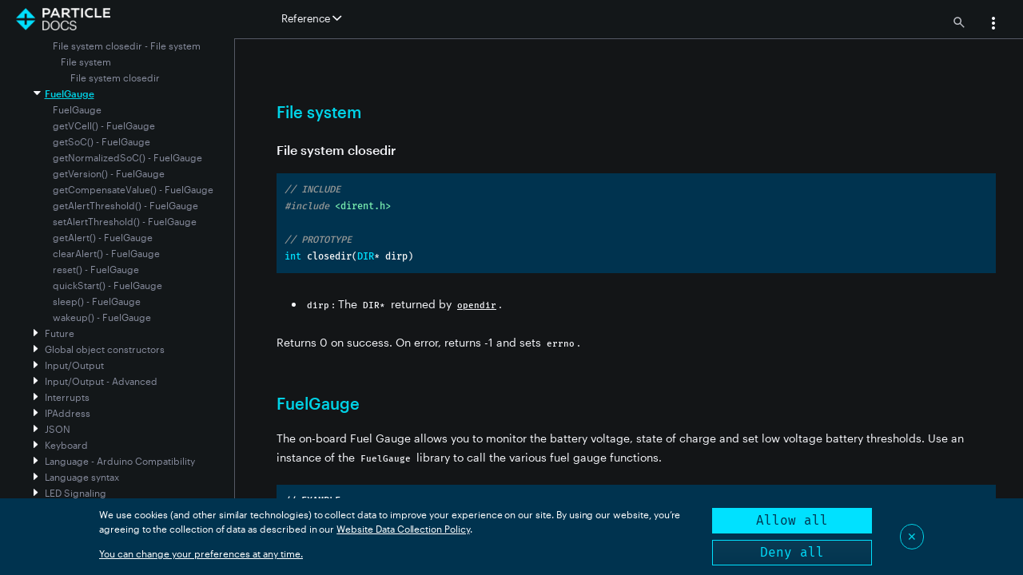

--- FILE ---
content_type: text/html
request_url: https://docs.particle.io/reference/device-os/api/file-system/file-system-closedir/
body_size: 4035
content:
<!doctype html>
<html class="two-columns"  data-theme="dark">
<head>
  <meta charset='utf-8'>
  <meta http-equiv="X-UA-Compatible" content="IE=edge,chrome=1">
  <meta name="viewport" content="user-scalable=no, initial-scale=1.0, maximum-scale=1.0, width=device-width">
  <meta name="color-scheme" content="dark light">
  
  
  <title>File system closedir - File system | Reference | Particle</title>
  
  
  <!-- Spark theme mods -->
  <link href='/assets/css/style.css' rel='stylesheet'>
  
  <link rel="canonical" href="https://docs.particle.io/reference/device-os/api/file-system/file-system-closedir/" />
  
  <!-- Meta -->
  <meta content="File system closedir - File system | Reference" property="og:title">
  
  <meta content="Reference manual for the C++ API used by user firmware running on Particle IoT devices" name="description">
  
  <!-- Favicon -->
  <link rel="shortcut icon" href="/assets/favicon3.ico" type="image/x-icon" />
  
  <!-- Google Site Verification -->
  <meta name="google-site-verification" content="xoBkwTJRCA1Uxlx-g3dDw3YeaXTTA5hXQJfmR1mL84s" />
  
  <!-- jQuery -->
  <script src="https://code.jquery.com/jquery-3.5.1.min.js" integrity="sha256-9/aliU8dGd2tb6OSsuzixeV4y/faTqgFtohetphbbj0=" crossorigin="anonymous"></script>
  
  
  
</head>
<body>
  <div id="docs" data-level>
    <div class="topLogo">
        <a href="/">
          <img src="/assets/images/particle-docs.png" id="logo" class="no-darken" data-light-src="/assets/images/particle-docs.png" data-dark-src="/assets/images/particle-docs-dark.png">
        </a>
    </div>
    <div class='header'>
    
      <div class='left' data-swiftype-index='false'>
    
    
        <div class="toggle-nav">
          <a href="#" class="subnav-link toggle-navigation">
            <i class="ion-navicon" title="show/hide the navigation"></i>
          </a>
        </div>
    
        <div class="sections">
          <a class="nav " href="/getting-started/getting-started/">Getting Started</a>
    <a class="nav " href="/integrations/introduction/">Integrations</a>
    <a class="nav active" href="/reference/reference/">Reference</a>
    <a class="nav " href="/hardware/hardware/">Hardware</a>
    <a class="nav " href="/firmware/firmware/">Firmware</a>
    <a class="nav " href="/scaling/scaling/">Scaling</a>
    <a class="nav " href="/tools/tools/">Tools</a>
    <a class="nav " href="/troubleshooting/troubleshooting/">Support & Troubleshooting</a>
    
        </div>
    
        <div class="dropdown narrow-top-nav">
          <a id="dLabel" data-target="#" class="nav" data-toggle="dropdown" href="#" role="button" aria-haspopup="true" aria-expanded="false">
            Reference
            <i class="icon ion-chevron-down"></i>
          </a>
          <ul class="dropdown-menu" aria-labelledby="dLabel">
            <li><a href="/getting-started/getting-started/">Getting Started</a></li>
    <li><a href="/integrations/introduction/">Integrations</a></li>
    <li><a href="/reference/reference/">Reference</a></li>
    <li><a href="/hardware/hardware/">Hardware</a></li>
    <li><a href="/firmware/firmware/">Firmware</a></li>
    <li><a href="/scaling/scaling/">Scaling</a></li>
    <li><a href="/tools/tools/">Tools</a></li>
    <li><a href="/troubleshooting/troubleshooting/">Support & Troubleshooting</a></li>
    
          </ul>
        </div>
    
      </div>
    
      <div class='right'>
    
        <div class="searchIcon">
          <a><img width="14" height="14" data-light-src="/assets/images/menu-search-light.png" data-dark-src="/assets/images/menu-search-dark.png" /></a>
        </div>
    
        <div class="menuLoggedInUser"></div>
    
        <div class="dropdown narrow" style="width: 30px">
          <a id="userMenu" data-target="#" class="nav" data-toggle="dropdown" href="#" role="button" aria-haspopup="true" aria-expanded="false">
            <img width="24" height="24" data-light-src="/assets/images/menu-3dots-light.png" data-dark-src="/assets/images/menu-3dots-dark.png" />
          </a>
          <ul class="dropdown-menu pull-right" aria-labelledby="userMenu">
            <li id="userMenuLoggedInAs" class="loginMenuItem"></li>
            <li id="userMenuConsole"><a href="https://console.particle.io" target="_blank">
              <img width="20" height="20" data-light-src="/assets/images/menu-console-light.png" data-dark-src="/assets/images/menu-console-dark.png" />
              Go to console</a></li>
            <li id="userMenuChangeTheme"><a>
              <img width="16" height="16" class="changeThemeIcon" data-light-src="/assets/images/menu-theme-light.png" data-dark-src="/assets/images/menu-theme-dark.png" style="margin-left: 4px;" />
              <img width="16" height="16" class="changeThemeOpenIcon" data-light-src="/assets/images/menu-theme-open-light.png" data-dark-src="/assets/images/menu-theme-open-dark.png" style="display:none; margin-left: 4px;"/>
              Change theme
              <img width="16" height="16" class="changeThemeExpand" data-light-src="/assets/images/menu-expand-light.png" data-dark-src="/assets/images/menu-expand-dark.png" style="margin-left: 4px;" />
              <img width="16" height="16" class="changeThemeCollapse" data-light-src="/assets/images/menu-collapse-light.png" data-dark-src="/assets/images/menu-collapse-dark.png" style="display:none; margin-left: 4px;" />
              </a></li>          
            <li class="dropdown-menu-sub theme-menu-sub"><a>
              <label><input type="radio" name="theme-menu-radio" class="theme-menu-sub-radio" data-theme="light" />Light</label>
              </a></li>
            <li class="dropdown-menu-sub theme-menu-sub"><a>
              <label><input type="radio" name="theme-menu-radio" class="theme-menu-sub-radio" data-theme="dark"/>Dark</label>
              </a></li>
            <li class="dropdown-menu-sub theme-menu-sub"><a>
              <label><input type="radio" name="theme-menu-radio" class="theme-menu-sub-radio" data-theme="auto"/>Auto</label>
              </a></li>
            <li id="userMenuEditAccount"><a>
              <img width="12" height="12" style="margin-left: 8px;" data-light-src="/assets/images/menu-edit-account-light.png" data-dark-src="/assets/images/menu-edit-account-dark.png" />
              Edit Account</a></li>
            <li id="userMenuLogout"><a>
              <img width="12" height="12" style="margin-left: 8px;" data-light-src="/assets/images/menu-logout-light.png" data-dark-src="/assets/images/menu-logout-dark.png" />
              Logout</a></li>
          </ul>
        </div>
    
        <div class="menuRightSpacer"></div>
    
    
      </div>
    </div>

    <div class='content-root'>
      <div class='menubar'>
        <div class="navMenu" data-swiftype-index="false">
          <div class="navMenuOuter"></div>
        </div>
      </div>
      <div class="page-body">
        <div class="document-search-container" style="display:none;">
            <div class="documentSearchCloseIcon">&#x2715;</div>
            <div class="document-search-results">
                <div>In-document search results for <span class="documentSearchTerm"></span>:</div>
                <table class="apiHelperTableNoMargin">
                    <thead></thead>
                    <tbody></tbody>
                </table>
            </div>
        </div>        <div class='content-inner'>
          <div class="content" >
            <div class="originalContent">
                <!-- start 841427f3-9f46-4361-ab97-7afda1e082f9 -->
                <h2 id="file-system">File system<a href="#file-system" class="header-permalinks"><i class="ion-link"></i></a></h2><h3 id="file-system-closedir">File system closedir<a href="#file-system-closedir" class="header-permalinks"><i class="ion-link"></i></a></h3><pre><code class="lang-cpp">// INCLUDE
#include &lt;dirent.h&gt;

// PROTOTYPE
int closedir(DIR* dirp)
</code></pre>
<ul>
<li><code>dirp</code>: The <code>DIR*</code> returned by <a href="/reference/device-os/api/file-system/file-system-opendir/#file-system-opendir"><code>opendir</code></a>.</li>
</ul>
<p>Returns 0 on success. On error, returns -1 and sets <code>errno</code>. </p>

                <!-- end 841427f3-9f46-4361-ab97-7afda1e082f9 -->
            </div>
          </div>
        </div>
      </div>
    </div>
    <div id="detailsOverlayContainer" style="display:none; ">
        <div id="detailsOverlay">
        </div>
    </div>
    <div id="detailsToolsContainer" style="display:none; ">
        <div class="detailsToolsBox">
            <div class="imageToolsLink" title="Download" style="font-size: 14px;"><a class="detailsOverlayDownloadLink">Download</a></div>
            <div class="imageToolsSpacer"></div>
            <div class="imageToolsButton detailsOverlayCloseIcon" title="Close">&#x2715;</div>
            <div class="imageToolsSpacer"></div>
        </div>
    </div>    <div id="imageOverlayContainer" style="display:none; ">
        <div id="imageOverlay">
            <canvas></canvas>
        </div>
    </div>
    <div id="imageToolsContainer" style="display:none; ">
        <div class="imageToolsBox">
            <!-- <div class="imageToolsButton imageOverlayDownloadIcon" title="Download" style="font-size: 14px;"><u>&darr;</u></div>
            <div class="imageToolsSpacer"></div> -->
            <div class="imageToolsButton imageOverlayMinusIcon" title="Zoom Out">&minus;</div>
            <div class="imageToolsButton imageOverlayPlusIcon" title="Zoom In">&plus;</div>
            <div class="imageToolsSpacer"></div>
            <div class="imageToolsButton imageOverlayCloseIcon" title="Close">&#x2715;</div>
            <div class="imageToolsSpacer"></div>
        </div>
    </div>
    
    
    <div id="searchOverlay">
        <div class="searchOverlayCloseIcon">&#x2715;</div>
        <div class="searchContent">
            <div class="searchOverlayQuery">
                <div class="searchOverlayQueryFlex">
                    <input type="text" class="searchOverlayQueryInput" />
                </div>
                <div>
                    <button class="searchOverlaySearchButton">Search</button>
                    <button class="searchOverlayClearButton">Clear</button>                
                </div>
            </div>
            <div class="searchOverlayResults">            
            </div>
        </div>
    </div>
    <div id="consent-manager"></div>
    
    <!-- SEGMENT COOKIE CONSENT MANAGER https://github.com/segmentio/consent-manager -->
    <script type="text/javascript">
      var writeKey = 'PiTQtuDPGp3hKGGN3lU9GJvInSsnKBCR';
      window.consentManagerConfig = function(exports) {
        return {
          container: '#consent-manager',
          writeKey: writeKey,
          shouldRequireConsent: () => true,
          bannerContent: exports.React.createElement('span', null, "We use cookies (and other similar technologies) to collect data to improve your experience on our site. By using our website, you’re agreeing to the collection of data as described in our",' ',exports.React.createElement('a',{ href:'https://www.particle.io/legal/terms-of-service/',target:'_blank' },'Website Data Collection Policy'),'.'),
          bannerSubContent: 'You can change your preferences at any time.',
          preferencesDialogTitle: 'Website Data Collection Preferences',
          preferencesDialogContent: 'We use data collected by cookies and JavaScript libraries to improve your browsing experience, analyze site traffic, deliver personalized advertisements, and increase the overall performance of our site.',
          cancelDialogTitle: 'Are you sure you want to cancel?',
          cancelDialogContent: 'Your preferences have not been saved. By continuing to use our website, you՚re agreeing to our Website Data Collection Policy.',
          bannerActionsBlock: true,
          defaultDestinationBehavior: 'imply',
          bannerBackgroundColor: '#00334F'
        }
      }
    </script>
    <script type="text/javascript" src="https://unpkg.com/@segment/consent-manager@5.3.0/standalone/consent-manager.js"></script>
    
    <!-- SEGMENT analytics.js -->
    <script type="text/javascript">
      !function(){var analytics=window.analytics=window.analytics||[];if(!analytics.initialize)if(analytics.invoked)window.console&&console.error&&console.error("Segment snippet included twice.");else{analytics.invoked=!0;analytics.methods=["trackSubmit","trackClick","trackLink","trackForm","pageview","identify","reset","group","track","ready","alias","debug","page","once","off","on","addSourceMiddleware","addIntegrationMiddleware","setAnonymousId","addDestinationMiddleware"];analytics.factory=function(e){return function(){if(window.analytics.initialized)return window.analytics[e].apply(window.analytics,arguments);var i=Array.prototype.slice.call(arguments);i.unshift(e);analytics.push(i);return analytics}};for(var i=0;i<analytics.methods.length;i++){var key=analytics.methods[i];analytics[key]=analytics.factory(key)}analytics.load=function(key,i){var t=document.createElement("script");t.type="text/javascript";t.async=!0;t.src="https://cdn.segment.com/analytics.js/v1/" + key + "/analytics.min.js";var n=document.getElementsByTagName("script")[0];n.parentNode.insertBefore(t,n);analytics._loadOptions=i};analytics._writeKey='PiTQtuDPGp3hKGGN3lU9GJvInSsnKBCR';;analytics.SNIPPET_VERSION="4.16.1";
        analytics.page()
      }}();
    </script>
    
    <!-- Vendor theme mods -->
    <script src='/assets/js/jquery-styling.js'></script>
    <script src='/assets/js/bootstrap-dropdown.js'></script>
    <script src='/assets/js/prettify.js'></script>
    <script src='/assets/js/svg.min.js'></script>
    <script src="/assets/js/js.cookie-2.2.1.min.js"></script>
    <!-- Search -->
    <script src="/assets/js/search.js"></script>
    <!-- Custom -->
    <script type="text/javascript" src="https://s3.amazonaws.com/redirect.particle.io/redirect-banner.js"></script>
    <script type="text/javascript" src="/assets/js/handlebars-runtime.js"></script>
    <script type="text/javascript" src="/assets/js/precompiled.js"></script>
    <script src='/assets/js/docs.js'></script>
    <script src='/assets/js/navmenu.js'></script>
    <script src='/assets/js/collapse.js'></script>
    <script src='/assets/js/fonts-license.js'></script>
    
    <script src='/assets/js/api-helper-auth.js'></script>
    <script src="/assets/js/firmware-reference.js"></script>
    
    <!-- Live Reload -->

</body>
</html>


--- FILE ---
content_type: text/html
request_url: https://docs.particle.io/reference/device-os/api/fuelgauge/
body_size: 405
content:
<!DOCTYPE html>
<html>
  <head>
    <meta charset="utf-8">
    <meta name="robots" content="noindex">
    <meta http-equiv="refresh" content="0;url=/reference/device-os/api/fuelgauge/fuelgauge">
    <link rel="canonical" href="/reference/device-os/api/fuelgauge/fuelgauge">
    <script>window.location.replace('/reference/device-os/api/fuelgauge/fuelgauge');</script>
  </head>
  <body>This page has been moved to <a href="/reference/device-os/api/fuelgauge/fuelgauge">/reference/device-os/api/fuelgauge/fuelgauge</a></body>
</html>


--- FILE ---
content_type: text/html
request_url: https://docs.particle.io/reference/device-os/api/fuelgauge/getvcell/
body_size: 3989
content:
<!doctype html>
<html class="two-columns"  data-theme="dark">
<head>
  <meta charset='utf-8'>
  <meta http-equiv="X-UA-Compatible" content="IE=edge,chrome=1">
  <meta name="viewport" content="user-scalable=no, initial-scale=1.0, maximum-scale=1.0, width=device-width">
  <meta name="color-scheme" content="dark light">
  
  
  <title>getVCell() - FuelGauge | Reference | Particle</title>
  
  
  <!-- Spark theme mods -->
  <link href='/assets/css/style.css' rel='stylesheet'>
  
  <link rel="canonical" href="https://docs.particle.io/reference/device-os/api/fuelgauge/getvcell/" />
  
  <!-- Meta -->
  <meta content="getVCell() - FuelGauge | Reference" property="og:title">
  
  <meta content="Reference manual for the C++ API used by user firmware running on Particle IoT devices" name="description">
  
  <!-- Favicon -->
  <link rel="shortcut icon" href="/assets/favicon3.ico" type="image/x-icon" />
  
  <!-- Google Site Verification -->
  <meta name="google-site-verification" content="xoBkwTJRCA1Uxlx-g3dDw3YeaXTTA5hXQJfmR1mL84s" />
  
  <!-- jQuery -->
  <script src="https://code.jquery.com/jquery-3.5.1.min.js" integrity="sha256-9/aliU8dGd2tb6OSsuzixeV4y/faTqgFtohetphbbj0=" crossorigin="anonymous"></script>
  
  
  
</head>
<body>
  <div id="docs" data-level>
    <div class="topLogo">
        <a href="/">
          <img src="/assets/images/particle-docs.png" id="logo" class="no-darken" data-light-src="/assets/images/particle-docs.png" data-dark-src="/assets/images/particle-docs-dark.png">
        </a>
    </div>
    <div class='header'>
    
      <div class='left' data-swiftype-index='false'>
    
    
        <div class="toggle-nav">
          <a href="#" class="subnav-link toggle-navigation">
            <i class="ion-navicon" title="show/hide the navigation"></i>
          </a>
        </div>
    
        <div class="sections">
          <a class="nav " href="/getting-started/getting-started/">Getting Started</a>
    <a class="nav " href="/integrations/introduction/">Integrations</a>
    <a class="nav active" href="/reference/reference/">Reference</a>
    <a class="nav " href="/hardware/hardware/">Hardware</a>
    <a class="nav " href="/firmware/firmware/">Firmware</a>
    <a class="nav " href="/scaling/scaling/">Scaling</a>
    <a class="nav " href="/tools/tools/">Tools</a>
    <a class="nav " href="/troubleshooting/troubleshooting/">Support & Troubleshooting</a>
    
        </div>
    
        <div class="dropdown narrow-top-nav">
          <a id="dLabel" data-target="#" class="nav" data-toggle="dropdown" href="#" role="button" aria-haspopup="true" aria-expanded="false">
            Reference
            <i class="icon ion-chevron-down"></i>
          </a>
          <ul class="dropdown-menu" aria-labelledby="dLabel">
            <li><a href="/getting-started/getting-started/">Getting Started</a></li>
    <li><a href="/integrations/introduction/">Integrations</a></li>
    <li><a href="/reference/reference/">Reference</a></li>
    <li><a href="/hardware/hardware/">Hardware</a></li>
    <li><a href="/firmware/firmware/">Firmware</a></li>
    <li><a href="/scaling/scaling/">Scaling</a></li>
    <li><a href="/tools/tools/">Tools</a></li>
    <li><a href="/troubleshooting/troubleshooting/">Support & Troubleshooting</a></li>
    
          </ul>
        </div>
    
      </div>
    
      <div class='right'>
    
        <div class="searchIcon">
          <a><img width="14" height="14" data-light-src="/assets/images/menu-search-light.png" data-dark-src="/assets/images/menu-search-dark.png" /></a>
        </div>
    
        <div class="menuLoggedInUser"></div>
    
        <div class="dropdown narrow" style="width: 30px">
          <a id="userMenu" data-target="#" class="nav" data-toggle="dropdown" href="#" role="button" aria-haspopup="true" aria-expanded="false">
            <img width="24" height="24" data-light-src="/assets/images/menu-3dots-light.png" data-dark-src="/assets/images/menu-3dots-dark.png" />
          </a>
          <ul class="dropdown-menu pull-right" aria-labelledby="userMenu">
            <li id="userMenuLoggedInAs" class="loginMenuItem"></li>
            <li id="userMenuConsole"><a href="https://console.particle.io" target="_blank">
              <img width="20" height="20" data-light-src="/assets/images/menu-console-light.png" data-dark-src="/assets/images/menu-console-dark.png" />
              Go to console</a></li>
            <li id="userMenuChangeTheme"><a>
              <img width="16" height="16" class="changeThemeIcon" data-light-src="/assets/images/menu-theme-light.png" data-dark-src="/assets/images/menu-theme-dark.png" style="margin-left: 4px;" />
              <img width="16" height="16" class="changeThemeOpenIcon" data-light-src="/assets/images/menu-theme-open-light.png" data-dark-src="/assets/images/menu-theme-open-dark.png" style="display:none; margin-left: 4px;"/>
              Change theme
              <img width="16" height="16" class="changeThemeExpand" data-light-src="/assets/images/menu-expand-light.png" data-dark-src="/assets/images/menu-expand-dark.png" style="margin-left: 4px;" />
              <img width="16" height="16" class="changeThemeCollapse" data-light-src="/assets/images/menu-collapse-light.png" data-dark-src="/assets/images/menu-collapse-dark.png" style="display:none; margin-left: 4px;" />
              </a></li>          
            <li class="dropdown-menu-sub theme-menu-sub"><a>
              <label><input type="radio" name="theme-menu-radio" class="theme-menu-sub-radio" data-theme="light" />Light</label>
              </a></li>
            <li class="dropdown-menu-sub theme-menu-sub"><a>
              <label><input type="radio" name="theme-menu-radio" class="theme-menu-sub-radio" data-theme="dark"/>Dark</label>
              </a></li>
            <li class="dropdown-menu-sub theme-menu-sub"><a>
              <label><input type="radio" name="theme-menu-radio" class="theme-menu-sub-radio" data-theme="auto"/>Auto</label>
              </a></li>
            <li id="userMenuEditAccount"><a>
              <img width="12" height="12" style="margin-left: 8px;" data-light-src="/assets/images/menu-edit-account-light.png" data-dark-src="/assets/images/menu-edit-account-dark.png" />
              Edit Account</a></li>
            <li id="userMenuLogout"><a>
              <img width="12" height="12" style="margin-left: 8px;" data-light-src="/assets/images/menu-logout-light.png" data-dark-src="/assets/images/menu-logout-dark.png" />
              Logout</a></li>
          </ul>
        </div>
    
        <div class="menuRightSpacer"></div>
    
    
      </div>
    </div>

    <div class='content-root'>
      <div class='menubar'>
        <div class="navMenu" data-swiftype-index="false">
          <div class="navMenuOuter"></div>
        </div>
      </div>
      <div class="page-body">
        <div class="document-search-container" style="display:none;">
            <div class="documentSearchCloseIcon">&#x2715;</div>
            <div class="document-search-results">
                <div>In-document search results for <span class="documentSearchTerm"></span>:</div>
                <table class="apiHelperTableNoMargin">
                    <thead></thead>
                    <tbody></tbody>
                </table>
            </div>
        </div>        <div class='content-inner'>
          <div class="content" >
            <div class="originalContent">
                <!-- start 841427f3-9f46-4361-ab97-7afda1e082f9 -->
                <h2 id="fuelgauge">FuelGauge<a href="#fuelgauge" class="header-permalinks"><i class="ion-link"></i></a></h2><h3 id="getvcell-">getVCell()<a href="#getvcell-" class="header-permalinks"><i class="ion-link"></i></a></h3><pre><code class="lang-cpp">// PROTOTYPE
float getVCell();

// EXAMPLE
FuelGauge fuel;
Log.info( &quot;voltage=%.2f&quot;, fuel.getVCell() );
</code></pre>
<p>Returns the battery voltage as a <code>float</code>. Returns -1.0 if the fuel gauge cannot be read.</p>

                <!-- end 841427f3-9f46-4361-ab97-7afda1e082f9 -->
            </div>
          </div>
        </div>
      </div>
    </div>
    <div id="detailsOverlayContainer" style="display:none; ">
        <div id="detailsOverlay">
        </div>
    </div>
    <div id="detailsToolsContainer" style="display:none; ">
        <div class="detailsToolsBox">
            <div class="imageToolsLink" title="Download" style="font-size: 14px;"><a class="detailsOverlayDownloadLink">Download</a></div>
            <div class="imageToolsSpacer"></div>
            <div class="imageToolsButton detailsOverlayCloseIcon" title="Close">&#x2715;</div>
            <div class="imageToolsSpacer"></div>
        </div>
    </div>    <div id="imageOverlayContainer" style="display:none; ">
        <div id="imageOverlay">
            <canvas></canvas>
        </div>
    </div>
    <div id="imageToolsContainer" style="display:none; ">
        <div class="imageToolsBox">
            <!-- <div class="imageToolsButton imageOverlayDownloadIcon" title="Download" style="font-size: 14px;"><u>&darr;</u></div>
            <div class="imageToolsSpacer"></div> -->
            <div class="imageToolsButton imageOverlayMinusIcon" title="Zoom Out">&minus;</div>
            <div class="imageToolsButton imageOverlayPlusIcon" title="Zoom In">&plus;</div>
            <div class="imageToolsSpacer"></div>
            <div class="imageToolsButton imageOverlayCloseIcon" title="Close">&#x2715;</div>
            <div class="imageToolsSpacer"></div>
        </div>
    </div>
    
    
    <div id="searchOverlay">
        <div class="searchOverlayCloseIcon">&#x2715;</div>
        <div class="searchContent">
            <div class="searchOverlayQuery">
                <div class="searchOverlayQueryFlex">
                    <input type="text" class="searchOverlayQueryInput" />
                </div>
                <div>
                    <button class="searchOverlaySearchButton">Search</button>
                    <button class="searchOverlayClearButton">Clear</button>                
                </div>
            </div>
            <div class="searchOverlayResults">            
            </div>
        </div>
    </div>
    <div id="consent-manager"></div>
    
    <!-- SEGMENT COOKIE CONSENT MANAGER https://github.com/segmentio/consent-manager -->
    <script type="text/javascript">
      var writeKey = 'PiTQtuDPGp3hKGGN3lU9GJvInSsnKBCR';
      window.consentManagerConfig = function(exports) {
        return {
          container: '#consent-manager',
          writeKey: writeKey,
          shouldRequireConsent: () => true,
          bannerContent: exports.React.createElement('span', null, "We use cookies (and other similar technologies) to collect data to improve your experience on our site. By using our website, you’re agreeing to the collection of data as described in our",' ',exports.React.createElement('a',{ href:'https://www.particle.io/legal/terms-of-service/',target:'_blank' },'Website Data Collection Policy'),'.'),
          bannerSubContent: 'You can change your preferences at any time.',
          preferencesDialogTitle: 'Website Data Collection Preferences',
          preferencesDialogContent: 'We use data collected by cookies and JavaScript libraries to improve your browsing experience, analyze site traffic, deliver personalized advertisements, and increase the overall performance of our site.',
          cancelDialogTitle: 'Are you sure you want to cancel?',
          cancelDialogContent: 'Your preferences have not been saved. By continuing to use our website, you՚re agreeing to our Website Data Collection Policy.',
          bannerActionsBlock: true,
          defaultDestinationBehavior: 'imply',
          bannerBackgroundColor: '#00334F'
        }
      }
    </script>
    <script type="text/javascript" src="https://unpkg.com/@segment/consent-manager@5.3.0/standalone/consent-manager.js"></script>
    
    <!-- SEGMENT analytics.js -->
    <script type="text/javascript">
      !function(){var analytics=window.analytics=window.analytics||[];if(!analytics.initialize)if(analytics.invoked)window.console&&console.error&&console.error("Segment snippet included twice.");else{analytics.invoked=!0;analytics.methods=["trackSubmit","trackClick","trackLink","trackForm","pageview","identify","reset","group","track","ready","alias","debug","page","once","off","on","addSourceMiddleware","addIntegrationMiddleware","setAnonymousId","addDestinationMiddleware"];analytics.factory=function(e){return function(){if(window.analytics.initialized)return window.analytics[e].apply(window.analytics,arguments);var i=Array.prototype.slice.call(arguments);i.unshift(e);analytics.push(i);return analytics}};for(var i=0;i<analytics.methods.length;i++){var key=analytics.methods[i];analytics[key]=analytics.factory(key)}analytics.load=function(key,i){var t=document.createElement("script");t.type="text/javascript";t.async=!0;t.src="https://cdn.segment.com/analytics.js/v1/" + key + "/analytics.min.js";var n=document.getElementsByTagName("script")[0];n.parentNode.insertBefore(t,n);analytics._loadOptions=i};analytics._writeKey='PiTQtuDPGp3hKGGN3lU9GJvInSsnKBCR';;analytics.SNIPPET_VERSION="4.16.1";
        analytics.page()
      }}();
    </script>
    
    <!-- Vendor theme mods -->
    <script src='/assets/js/jquery-styling.js'></script>
    <script src='/assets/js/bootstrap-dropdown.js'></script>
    <script src='/assets/js/prettify.js'></script>
    <script src='/assets/js/svg.min.js'></script>
    <script src="/assets/js/js.cookie-2.2.1.min.js"></script>
    <!-- Search -->
    <script src="/assets/js/search.js"></script>
    <!-- Custom -->
    <script type="text/javascript" src="https://s3.amazonaws.com/redirect.particle.io/redirect-banner.js"></script>
    <script type="text/javascript" src="/assets/js/handlebars-runtime.js"></script>
    <script type="text/javascript" src="/assets/js/precompiled.js"></script>
    <script src='/assets/js/docs.js'></script>
    <script src='/assets/js/navmenu.js'></script>
    <script src='/assets/js/collapse.js'></script>
    <script src='/assets/js/fonts-license.js'></script>
    
    <script src='/assets/js/api-helper-auth.js'></script>
    <script src="/assets/js/firmware-reference.js"></script>
    
    <!-- Live Reload -->

</body>
</html>


--- FILE ---
content_type: text/css
request_url: https://docs.particle.io/assets/css/style.css
body_size: 22650
content:
/*!
 * Preboot v2
 *
 * Open sourced under MIT license by @mdo.
 * Some variables and mixins from Bootstrap (Apache 2 license).
 */@font-face{font-family:Graphik;font-style:normal;font-weight:200;src:url(https://fonts.particle.io/Graphik-Light-Web.woff2) format("woff2"),url(https://fonts.particle.io/Graphik-Light-Web.woff) format("woff"),url(https://fonts.particle.io/Graphik-Light.otf) format("opentype")}@font-face{font-family:Graphik;font-style:normal;font-weight:400;src:url(https://fonts.particle.io/Graphik-Regular-Web.woff2) format("woff2"),url(https://fonts.particle.io/Graphik-Regular-Web.woff) format("woff"),url(https://fonts.particle.io/Graphik-Regular.otf) format("opentype")}@font-face{font-family:Graphik;font-style:normal;font-weight:500;src:url(https://fonts.particle.io/Graphik-Medium-Web.woff2) format("woff2"),url(https://fonts.particle.io/Graphik-Medium-Web.woff) format("woff"),url(https://fonts.particle.io/Graphik-Medium.otf) format("opentype")}@font-face{font-family:Graphik;font-style:normal;font-weight:600;src:url(https://fonts.particle.io/Graphik-Semibold-Web.woff2) format("woff2"),url(https://fonts.particle.io/Graphik-Semibold-Web.woff) format("woff"),url(https://fonts.particle.io/Graphik-Semibold.otf) format("opentype")}@font-face{font-family:'Fira Mono';font-style:normal;font-weight:500;src:url(https://fonts.particle.io/FiraMono-Medium.woff2) format('woff2'),url(https://fonts.particle.io/FiraMono-Medium.woff) format('woff'),url(https://fonts.particle.io/FiraMono-Medium.ttf) format('truetype')}@font-face{font-family:'Fira Mono';font-style:normal;font-weight:400;src:url(https://fonts.particle.io/FiraMono-Regular.woff2) format('woff2'),url(https://fonts.particle.io/FiraMono-Regular.woff) format('woff'),url(https://fonts.particle.io/FiraMono-Regular.ttf) format('truetype')}@font-face{font-family:MDIO;font-style:normal;font-weight:400;src:url(https://fonts.particle.io/MDIO0.4-Regular.woff2) format("woff2"),url(https://fonts.particle.io/MDIO0.4-Regular.woff) format("woff"),url(https://fonts.particle.io/MDIO0.4-Regular.otf) format("opentype")}@font-face{font-family:MDIO;font-style:normal;font-weight:500;src:url(https://fonts.particle.io/MDIO0.4-Medium.woff2) format("woff2"),url(https://fonts.particle.io/MDIO0.4-Medium.woff) format("woff"),url(https://fonts.particle.io/MDIO0.4-Medium.otf) format("opentype")}@font-face{font-family:MDIO;font-style:normal;font-weight:600;src:url(https://fonts.particle.io/MDIO0.4-Bold.woff2) format("woff2"),url(https://fonts.particle.io/MDIO0.4-Bold.woff) format("woff"),url(https://fonts.particle.io/MDIO0.4-Bold.otf) format("opentype")}:root{--theme-background-color-dark:#131517;--theme-background-color-light:#FFFFFF;--theme-body-font:'Graphik',sans-serif;--theme-color-gray-100:#F5F6FA;--theme-color-gray-200:#E2E4EB;--theme-color-gray-300:#BBBDC4;--theme-color-gray-400:#858A9B;--theme-color-midnight-300:#175676;--theme-color-midnight-400:#01466C;--theme-color-midnight-500:#00334F;--theme-color-midnight-600:#002438;--theme-color-midnight-700:#001928;--theme-color-midnight-800:#01131D;--theme-color-midnight-900:#010D14;--theme-color-mint-400:#D1F0E0;--theme-color-mint-500:#B0E5C9;--theme-color-mint-600:#89E2B3;--theme-color-mint-700:#5FD898;--theme-color-mint-800:#36CE7E;--theme-color-mint-900:#27A060;--theme-color-particle-blue-400:#5CECFF;--theme-color-particle-blue-500:#00E1FF;--theme-color-particle-blue-600:#00D2E6;--theme-color-particle-blue-700:#00A3B3;--theme-color-particle-blue-800:#007580;--theme-color-particle-blue-900:#004F57;--theme-color-sky-400:#E6F6FA;--theme-color-sky-500:#D9F2F7;--theme-color-sky-600:#AFE4EE;--theme-color-sky-700:#85D6E5;--theme-color-sky-800:#5BC8DC;--theme-color-sky-900:#2BB1CA;--theme-color-tangerine-400:#FF9F61;--theme-color-tangerine-500:#FF802E;--theme-color-tangerine-600:#FA6200;--theme-color-tangerine-700:#C74E00;--theme-color-tangerine-800:#943A00;--theme-color-tangerine-900:#612600;--theme-color-watermelon-400:#FFADBD;--theme-color-watermelon-500:#FF6E8A;--theme-color-watermelon-600:#FF5979;--theme-color-watermelon-700:#FF244E;--theme-color-watermelon-800:#EB002D;--theme-color-watermelon-900:#B80023;--theme-color-white-0:#FFFFFF;--theme-header-font:'Graphik',sans-serif;--theme-monospace-font:'Fira Mono',monospace;--theme-status-danger-color:#F45151;--theme-status-warning-color:#FF993D;--theme-status-ready-color:#3AD599;--theme-status-success-color:#00D2E6}[data-theme=dark]{--theme-accent-primary-color:#FF5979;--theme-api-field-required-color:#00E1FF;--theme-api-helper-box-color:#191D20;--theme-api-helper-grouped-box-outer:#858A9B;--theme-api-helper-giant-button-background-color:#004F57;--theme-api-helper-giant-button-selected-color:#00A3B3;--theme-api-li-border:1px solid #00334F;--theme-api-small-color:#BBBDC4;--theme-background-color:#131517;--theme-border-primary-color:#F5F6FA;--theme-border-secondary-color:#00D2E6;--theme-border-tertiary-color:#565A65;--theme-button-primary-background-color:#01131D;--theme-button-primary-border:0.5px solid #00D2E6;--theme-button-primary-text-color:#00D2E6;--theme-button-primary-background-hover-color:#30353A;--theme-button-primary-border-hover:0.5px solid #00D2E6;--theme-button-primary-text-hover-color:#00D2E6;--theme-button-primary-background-disabled-color:#01131D;--theme-button-primary-border-disabled:0.5px solid #007580;--theme-button-primary-text-disabled-color:#007580;--theme-button-secondary-background-color:#01131D;--theme-button-secondary-border:0.5px solid #F5F6FA;--theme-button-secondary-text-color:#F5F6FA;--theme-button-secondary-background-hover-color:#30353A;--theme-button-secondary-border-hover:0.5px solid #F5F6FA;--theme-button-secondary-text-hover-color:#F5F6FA;--theme-button-secondary-background-disabled-color:#565A65;--theme-button-secondary-border-disabled:0.5px solid #565A65;--theme-button-secondary-text-disabled-color:#01131D;--theme-container-background-color:#131517;--theme-container-nav-color:#131719;--theme-container-regular-color:#191D20;--theme-container-popup-color:#24292F;--theme-dropdown-menu-background-color:#24292F;--theme-dropdown-menu-minor-text-color:#BBBDC4;--theme-header-blue:#00D2E6;--theme-hover-link-color:#F5F6FA;--theme-main-bottom-color:#BBBDC4;--theme-main-box-title-color:#E2E4EB;--theme-main-box-description-color:#E2E4EB;--theme-main-button-background-color:#191D20;--theme-main-grid-button-color:#E2E4EB;--theme-main-mini-link-color:#E2E4EB;--theme-main-no-pic-rect-border:0.5px solid #565A65;--theme-menubar-background-color:#131719;--theme-menubar-border:0.5px solid #565A65;--theme-menubar-color:#F5F6FA;--theme-menubar-minor-color:#858A9B;--theme-menubar-selected-color:#00D2E6;--theme-password-input:#F5F6FA;--theme-password-input-background:#002438;--theme-primary-text-color:#F5F6FA;--theme-search-container-background-color:#002438;--theme-search-overlay-background-color:rgba(0, 0, 0, 0.9);--theme-search-overlay-query-background-color:#00334F;--theme-select-background-color:#00334F;--theme-text-primary-color:#F5F6FA;--theme-text-secondary-color:#00D2E6;--theme-text-tertiary-color:#858A9B;--theme-text-quaternary-color:#BBBDC4;--theme-top-nav-background:#131719;--theme-top-nav-link-nav-color:COLOR_Gray_200;--theme-top-nav-link-nav-active-border-bottom:2px solid;--theme-top-nav-link-nav-hover-text-decoration:'underline';--theme-visited-link-color:#F5F6FA}[data-theme=light]{--theme-accent-primary-color:#4AC3B7;--theme-api-field-required-color:#00E1FF;--theme-api-helper-box-color:#D8E0EC;--theme-api-helper-grouped-box-outer:#175676;--theme-api-helper-giant-button-background-color:#5CECFF;--theme-api-helper-giant-button-selected-color:#00A3B3;--theme-api-li-border-top:1px solid #D9D8D6;--theme-api-small-color:#BBBDC4;--theme-background-color:#FFFFFF;--theme-border-primary-color:#162E39;--theme-border-secondary-color:#007580;--theme-border-tertiary-color:#858A9B;--theme-button-primary-background-color:#FFFFFF;--theme-button-primary-border:0.5px solid #00A3B3;--theme-button-primary-text-color:#00A3B3;--theme-button-primary-background-hover-color:#F3F5F9;--theme-button-primary-border-hover:0.5px solid #00A3B3;--theme-button-primary-text-hover-color:#00A3B3;--theme-button-primary-background-disabled-color:#FFFFFF;--theme-button-primary-border-disabled:0.5px solid #BAC8DE;--theme-button-primary-text-disabled-color:#BAC8DE;--theme-button-secondary-background-color:#FFFFFF;--theme-button-secondary-border:0.5px solid #162E39;--theme-button-secondary-text-color:#162E39;--theme-button-secondary-background-hover-color:#F3F5F9;--theme-button-secondary-border-hover:0.5px solid #162E39;--theme-button-secondary-text-hover-color:#162E39;--theme-button-secondary-background-disabled-color:#FFFFFF;--theme-button-secondary-border-disabled:0.5px solid #BAC8DE;--theme-button-secondary-text-disabled-color:#BAC8DE;--theme-container-background-color:#162E39;--theme-container-nav-color:#F3F5F9;--theme-container-regular-color:#D8E0EC;--theme-container-popup-color:#BAC8DE;--theme-dropdown-menu-background-color:#BAC8DE;--theme-dropdown-menu-minor-text-color:#565A65;--theme-header-blue:#007580;--theme-hover-link-color:#00334F;--theme-main-bottom-color:#162E39;--theme-main-button-background-color:#D8E0EC;--theme-main-box-title-color:#00334F;--theme-main-box-description-color:#00334F;--theme-main-grid-button-color:#00334F;--theme-main-mini-link-color:#00334F;--theme-main-no-pic-rect-border:solid 1px #D8E0EC;--theme-menubar-background-color:#F3F5F9;--theme-menubar-border:0.5px solid #858A9B;--theme-menubar-color:#162E39;--theme-menubar-minor-color:#858A9B;--theme-menubar-selected-color:#162E39;--theme-password-input:#00334F;--theme-password-input-background:#E2E4EB;--theme-primary-text-color:#00334F;--theme-search-container-background-color:#F5F6FA;--theme-search-overlay-background-color:rgba(255, 255, 255, 0.96);--theme-search-overlay-query-background-color:#00334F;--theme-select-background-color:#D9D8D6;--theme-text-primary-color:#162E39;--theme-text-secondary-color:#007580;--theme-text-tertiary-color:#565A65;--theme-text-quaternary-color:#858A9B;--theme-top-nav-background:#F3F5F9;--theme-top-nav-link-nav-color:#00334F;--theme-top-nav-link-nav-active-border-bottom:2px solid;--theme-top-nav-link-nav-hover-text-decoration:underline;--theme-visited-link-color:#00334F}*{-webkit-overflow-scrolling:touch;-webkit-tap-highlight-color:transparent;-webkit-text-size-adjust:none;-webkit-touch-callout:none}a,abbr,acronym,address,applet,big,blockquote,body,caption,cite,code,dd,del,dfn,div,dl,dt,em,fieldset,form,h1,h2,h3,h4,h5,h6,html,iframe,img,ins,kbd,label,legend,li,object,ol,p,pre,q,s,samp,small,span,strike,strong,sub,sup,table,tbody,td,tfoot,th,thead,tr,tt,ul,var{margin:0;padding:0;border:0;outline:0;font-weight:inherit;font-style:inherit;font-family:inherit;font-size:100%;vertical-align:baseline}div{font-family:Graphik,sans-serif;font-weight:400;font-size:14px;line-height:18px}body{line-height:1;color:var(--theme-primary-text-color);background:var(--theme-background-color)}a{font-family:Graphik,sans-serif;font-weight:400;color:var(--theme-primary-text-color)}a:visited{color:var(--theme-visited-link-color)}a:hover{text-decoration:underline;color:var(--theme-hover-link-color)}a.menu{text-decoration:underline}input[type=password],input[type=text]{font-family:Graphik,sans-serif;font-weight:400;font-size:14px;line-height:18px;color:var(--theme-password-input);background-color:var(--theme-password-input-background);border:0}input[type=password]:focus,input[type=text]:focus{color:var(--theme-password-input);background-color:var(--theme-password-input-background)}ol,ul{list-style:none}table{border-collapse:separate;border-spacing:0;vertical-align:middle}caption,td,th{text-align:left;font-weight:400;vertical-align:middle}a img{border:none}@media screen{#docs,body,html{height:100%;overflow-y:auto}html{overflow-x:hidden}}body,input,td,textarea{line-height:20px;font-size:16px}pre code{color:#fff}button{font-family:Graphik,sans-serif;font-weight:600;font-size:13px;line-height:18px;border-radius:20px;height:32px;padding-left:24px;padding-right:24px}button:enabled{color:var(--theme-button-primary-text-color);border:var(--theme-button-primary-border);background-color:var(--theme-button-primary-background-color)}button:hover:enabled{text-decoration:none;color:var(--theme-button-primary-text-hover-color);border:var(--theme-button-primary-border-hover);background-color:var(--theme-button-primary-background-hover-color)}button:disabled{color:var(--theme-button-primary-border-disabled-color);border:var(--theme-button-primary-border-disabled);background-color:var(--theme-button-primary-background-disabled-color)}button.downloadButton,button.secondaryButton{font-family:Graphik,sans-serif;font-weight:600;font-size:13px;line-height:18px;border-radius:20px;height:32px;padding-left:24px;padding-right:24px}button.downloadButton:enabled,button.secondaryButton:enabled{color:var(--theme-button-secondary-text-color);border:var(--theme-button-secondary-border);background-color:var(--theme-button-secondary-background-color)}button.downloadButton:hover:enabled,button.secondaryButton:hover:enabled{text-decoration:none;color:var(--theme-button-secondary-text-hover-color);border:var(--theme-button-secondary-border-hover);background-color:var(--theme-button-secondary-background-hover-color)}button.downloadButton:disabled,button.secondaryButton:disabled{color:var(--theme-button-secondary-border-disabled-color);border:var(--theme-button-secondary-border-disabled);background-color:var(--theme-button-secondary-background-disabled-color)}button.secondaryButtonSmall{font-family:Graphik,sans-serif;font-weight:500;font-size:10px;line-height:12px;border-radius:8px;height:22px;padding-left:10px;padding-right:10px}button.secondaryButtonSmall:enabled{color:var(--theme-button-secondary-text-color);border:var(--theme-button-secondary-border);background-color:var(--theme-button-secondary-background-color)}button.secondaryButtonSmall:hover:enabled{text-decoration:none;color:var(--theme-button-secondary-text-hover-color);border:var(--theme-button-secondary-border-hover);background-color:var(--theme-button-secondary-background-hover-color)}button.secondaryButtonSmall:disabled{color:var(--theme-button-secondary-border-disabled-color);border:var(--theme-button-secondary-border-disabled);background-color:var(--theme-button-secondary-background-disabled-color)}button.smallButton{font-family:MDIO,sans-serif;font-weight:400;font-size:12px;line-height:18px;border-radius:0;height:20px;color:#00334f;padding-left:8px;padding-right:8px}button.smallButton:enabled{background-color:#00e1ff}button.smallButton:hover:enabled{text-decoration:underline}button.smallButton:disabled{background-color:#007580}p.attribution{font-size:10px;text-align:center;margin-top:-15px;line-height:18px!important}@media (max-width:480px){body,input,td,textarea{font-size:14px}}i{line-height:1}.two-columns .content .inline-header-image{display:inline-block;vertical-align:middle;width:40px;margin-left:10px;margin-bottom:0;margin-top:-5px;border:none}.two-columns .content .inline-header-image.-small{width:20px}.content{position:relative}.content .btn{cursor:pointer;background:#00334f;color:#fff;font-weight:700;font-size:12px;padding:10px!important;letter-spacing:.7px;border-radius:4px;margin-top:10px;margin-bottom:10px;display:inline-block}.content .btn:hover{background:#0075c9}.content .btn i{margin-right:7px;font-size:16px;display:inline-block;vertical-align:middle;color:#fff;position:relative;top:-1px}.content blockquote,.content h1,.content h2,.content h3,.content h4,.content h5,.content h6,.content ol,.content p,.content pre,.content ul{padding:10px 0;-webkit-box-sizing:border-box;-moz-box-sizing:border-box;box-sizing:border-box}.content blockquote i,.content h1 i,.content h2 i,.content h3 i,.content h4 i,.content h5 i,.content h6 i,.content ol i,.content p i,.content pre i,.content ul i{color:#76777a}.content h1,.content h2,.content h3,.content h4,.content h5,.content h6{position:relative}.content h1:hover .header-permalinks,.content h2:hover .header-permalinks,.content h3:hover .header-permalinks,.content h4:hover .header-permalinks,.content h5:hover .header-permalinks,.content h6:hover .header-permalinks{opacity:1}.content pre{white-space:pre-wrap;position:relative;z-index:1}.content p{line-height:24px}.content p.caption{font-style:italic;text-align:center;margin-top:-15px;margin-bottom:20px}.content ul>li{list-style-type:disc}.content ol>li{list-style-type:decimal;margin-bottom:7px}.content ol,.content ul{margin-left:20px}.content ul>li{list-style-type:disc;margin-bottom:5px;margin-left:15px}.content ul>li>ul>li{list-style-type:circle;margin-bottom:5px}.content ul>li>ul>li>ul>li{list-style-type:square;margin-bottom:5px}.content ul>li:before{content:'';display:block;position:absolute;left:-17px;top:9px;width:4px;height:4px;-webkit-border-radius:4px;border-radius:4px;-webkit-box-sizing:border-box;-moz-box-sizing:border-box;box-sizing:border-box;background:#00334f;display:none}.content li>:first-child{padding-top:0}.content li>:last-child{padding-bottom:0}.content b,.content strong{font-weight:600}.content em{font-style:italic}.content code{font-family:'Fira Mono',monospace;font-weight:500;padding:1px 3px;font-size:11px}.content code span{font-family:'Fira Mono',monospace;font-weight:500;font-size:12px}.content code span.com{font-family:'Fira Mono',monospace}.content pre>code{display:block;background:0 0;font-size:12px;line-height:21px;margin-bottom:40px;white-space:pre-wrap;word-wrap:break-word;overflow-x:hidden}.content blockquote :first-child{padding-top:0}.content blockquote :last-child{padding-bottom:0}span.red{color:#ed1c24;background:#fff}h1 .header-permalinks{display:none}.two-columns .header-permalinks{left:-25px}.one-column .header-permalinks{left:-25px}.one-column .topLogo{border-bottom:var(--theme-menubar-border)}.header-permalinks{position:absolute;left:15px;opacity:0;cursor:pointer}.header-permalinks i{color:#d9d8d6;font-size:20px}.header-permalinks:hover i{color:#76777a}@media screen{.content-root{position:absolute;top:48px;left:0;right:0;bottom:0}}.content,.content-body{padding-top:20px;padding-bottom:20px;padding-left:40px;padding-right:40px;zoom:1;max-width:900px}@media screen{.content-inner{position:absolute;top:0;right:0;left:0;bottom:0;overflow-y:auto;overflow-x:hidden;-webkit-transform:translate3d(0,0,0)}}.content:after,.content:before{content:'';display:table}.content:after{clear:both}.content blockquote{color:#9090aa;text-shadow:0 1px 0 rgba(255,255,255,.5)}.content h1,.content h2,.content h3{padding-bottom:0}.content h1 ol,.content h1 ul,.content h1+p,.content h2 ol,.content h2 ul,.content h2+p,.content h3 ol,.content h3 ul,.content h3+p{padding-top:10px}.content h1{font-family:Graphik,sans-serif;font-weight:500;font-size:24px;line-height:28.8px}.content h2{color:var(--theme-header-blue);font-weight:500;font-size:20px;line-height:24px}.content h3{font-weight:500;font-size:16px;line-height:19.2px}.content h1,.content h2,.content h3{padding:40px 0 10px}.content h1:before,.content h2:before,.content h3:before{display:none;content:'';background:#d9d8d6;height:1px;position:relative;top:-40px;left:-40px;width:100%}@media (max-width:768px){.content h1,.content h2,.content h3{padding-top:40px}.content h1:before,.content h2:before,.content h3:before{background:#d9d8d6;left:-40px;top:-20px;width:120%}}.content h4{padding-top:15px;padding-bottom:10px;font-weight:500;font-size:14px;line-height:16px}.content.reference h4{text-transform:none}.content .small-heading,.content h5{font-weight:500;font-size:13px;line-height:15px;padding-top:30px;position:relative}.content h3{padding-top:40px;margin-bottom:0;position:relative}.content h2+h3{padding-top:16px}.content h1:first-child{padding:0}.content h1:first-child:before{display:none}@media (max-width:768px){.content .small-heading,.content h4,.content h5{padding-top:20px}.content h3{padding-top:40px}}@media (max-width:480px){.content{padding:20px;padding-top:40px}.content .small-heading,.content h3,.content h4,.content h5{padding-top:10px}}@media (max-width:1180px){.content pre>code{background:#00334f;border:solid 1px #f5f5f5;border-top:solid 1px #d9d8d6;border-left:solid 1px #d9d8d6;display:block;padding:10px;-webkit-border-radius:2px;border-radius:2px;overflow:auto}.content pre>code{-webkit-overflow-scrolling:touch}.content pre>code::-webkit-scrollbar{width:15px;height:15px}.content pre>code::-webkit-scrollbar-thumb{background:#d9d8d6;-webkit-border-radius:8px;border-radius:8px;border:solid 4px #f5f5f5}.content pre>code:hover::-webkit-scrollbar-thumb{background:#b1b1b1;-webkit-box-shadow:inset 2px 2px 3px rgba(0,0,0,.2);box-shadow:inset 2px 2px 3px rgba(0,0,0,.2)}}a.button{font-family:Graphik,sans-serif;display:inline-block;font-weight:600;font-size:13px;line-height:18px;border-radius:20px;height:32px;padding-left:24px;padding-right:24px;padding-top:12px;color:var(--theme-button-primary-text-color);border:var(--theme-button-primary-border);background-color:var(--theme-button-primary-background-color);text-decoration:none}a.button:visited{color:var(--theme-button-primary-text-color)}a.button:hover{text-decoration:none;color:var(--theme-button-primary-text-hover-color);border:var(--theme-button-primary-border-hover);background-color:var(--theme-button-primary-background-hover-color)}@media (min-width:800px){.buttonUpperRight{position:fixed;top:50px;right:18px}}h1 small.beta{color:#9090aa;font-size:.6em;position:relative;top:-15px}@media screen{.page-body{position:absolute;top:0;bottom:0;right:0;overflow-y:auto;-webkit-transform:translate3d(0,0,0);z-index:1;left:294px}}@media screen and (max-width:768px){.page-body{left:0}}@media screen and (min-width:1300px){.page-body{left:294px}}.mobile-arrows{display:none;zoom:1}.mobile-arrows:after,.mobile-arrows:before{content:" ";display:table;line-height:0}.mobile-arrows:after{clear:both}.mobile-arrows:after,.mobile-arrows:before{content:"";display:table}.mobile-arrows:after{clear:both}@media (max-width:1200px){.mobile-arrows{display:block}}.desktop-arrows{display:block}@media (max-width:1200px){.desktop-arrows{display:none}}.arrow{position:absolute;top:0;bottom:0;max-width:150px;min-width:150px;display:-webkit-box;display:-moz-box;display:-ms-flexbox;display:-webkit-flex;display:flex;justify-content:center;-webkit-justify-content:center;align-content:center;-webkit-align-content:center;flex-direction:column;-webkit-flex-direction:column;cursor:pointer;text-align:center}@media (max-width:1300px){.arrow{top:auto;float:left;display:block;max-width:50%;width:50%;height:50px;background:rgba(255,255,255,.9)}}.arrow:active,.arrow:hover{color:#00334f}.arrow:active i,.arrow:hover i{color:#00334f}.arrow.previous-arrow{left:0}@media (max-width:1200px){.arrow.previous-arrow{left:0}}.arrow.next-arrow{right:15px}@media (max-width:1200px){.arrow.next-arrow{right:15px}}.arrow i{color:#d9d8d6;font-style:normal;font-size:2em;transition:color .2s;-webkit-transition:color .2s;-moz-transition:color .2s;-ms-transition:color .2s;-o-transition:color .2s}@media (max-width:1200px){.arrow i{font-size:1.5em;margin-top:0}}@media (max-width:768px){.left{float:none}}a.big.button{display:block;-webkit-box-sizing:border-box;-moz-box-sizing:border-box;box-sizing:border-box;width:100%;padding:10px 20px;text-align:center;font-weight:700;font-size:1.1em;background:0 0;border:solid 3px #2badad;-webkit-border-radius:30px;border-radius:30px;font-family:Graphik,sans-serif}a.big.button,a.big.button:visited{color:#2badad;text-decoration:none}a.big.button:hover{background:#2badad}a.big.button:hover,a.big.button:hover:visited{color:#fff}code .number,code .string{color:#00aeef}code .init{color:#00ae42}code .keyword{font-weight:700}code .comment{color:#9090aa}.content>p.brief,.large-brief .content>h1:first-child+p{font-size:1.3em}.title-area{min-height:100px;-webkit-box-sizing:border-box;-moz-box-sizing:border-box;box-sizing:border-box;-webkit-font-smoothing:antialiased;text-rendering:optimizeLegibility;text-align:center;border-bottom:solid 1px #d9d8d6;overflow:hidden}.title-area>img.bg{z-index:0;position:absolute;left:-9999px}.title-area>div{position:relative;z-index:1}.content img{max-width:320px;position:relative;z-index:1;display:block;margin:20px auto}.content iframe{max-width:320px;margin-bottom:50px;position:relative;z-index:1;display:block;margin:20px auto}.content iframe.video{max-width:100%}.content table td,.content table th{padding:5px;line-height:1.428571429;vertical-align:top;font-size:11px}.content table th{vertical-align:bottom;border-bottom:2px solid #d9d8d6;font-weight:700}hr{border:0;display:none}.content sub,.content sup{font-size:75%;line-height:0;position:relative;vertical-align:baseline}.content sup{top:-.5em}.content sup.new{font-weight:700;color:#b31983;left:2px}.content sub{bottom:-.25em}.content dd,.content dt{line-height:1.45}.content dd{margin-left:40px;margin-top:5px}.content dt{font-weight:700;margin-top:15px}.dictionary-wrapper p{display:none}.dashboard-teaser img{border:1px solid #d9d8d6;background:#f5f5f5;padding:10px;max-height:375px!important}.one-column .content{padding:40px 30px 80px;margin:0 0 0 22px;max-width:900px}.one-column .content p.img{padding-top:0;padding-bottom:0}.one-column .iframe-wrapper{margin:40px 0;text-align:center}.one-column .iframe-wrapper iframe{margin-bottom:0}.one-column .content pre>code{margin-bottom:10px}.one-column .content img{margin:40px auto;max-width:95%;max-height:500px}@media (max-width:768px){.one-column .content img{max-width:100%}}.one-column .content img.full-width{max-width:100%;max-height:900px}.one-column .content img.small{max-width:300px;max-height:200px}@media (max-width:768px){.one-column .content img.small{max-width:50%}}@media (max-width:480px){.one-column .content img.small{max-width:80%}}.one-column .content .small-heading:after,.one-column .content h3:after,.one-column .content h4:after,.one-column .content h5:after{left:0;width:100%}.one-column table{margin:40px auto}@media screen{.one-column .content pre>code{background:#00334f;padding:10px}}.two-columns .content{padding:40px 30px 80px;margin:0 0 0 22px}.two-columns .content p.img{padding-top:0;padding-bottom:0}.two-columns .iframe-wrapper{margin:40px 0;text-align:center}.two-columns .iframe-wrapper iframe{margin-bottom:0}.two-columns .content pre>code{margin-bottom:10px}.two-columns .content img{margin:40px auto;max-width:80%;max-height:500px}.two-columns .content img[alt='Create a New Organization']{max-width:300px}.two-columns .content img[alt='Photon Reset Modes']{background:#00334f}.two-columns .content img[alt='Simple Auth Flow'],.two-columns .content img[alt='Two-legged auth flow']{max-width:100%;border:none;max-height:none}@media (max-width:768px){.two-columns .content img{max-width:100%}}.two-columns .content img.full-width{max-width:100%;max-height:900px}.two-columns .content img.small{max-width:300px}@media (max-width:768px){.two-columns .content img.small{max-width:50%}}@media (max-width:480px){.two-columns .content img.small{max-width:80%}}.two-columns .content img.tall{max-height:900px}.two-columns .content img.toolbarIcon{width:40px;height:32px;margin:0}.two-columns .content .small-heading:after,.two-columns .content h3:after,.two-columns .content h4:after,.two-columns .content h5:after{left:0;width:100%}.two-columns table{margin:40px auto}@media screen{.two-columns .content pre>code{background:#00334f;padding:10px}}@media (min-width:1180px){.three-columns hr{display:block;clear:both}.three-columns .content img{max-width:400px;display:block;margin:0 0 50px;padding:5px;background:#fff;border:1px solid #f5f5f5}.three-columns .content .iframe-wrapper{width:55%;float:right;clear:right;margin-top:10px;margin-bottom:50px}.three-columns .content iframe{max-width:400px;margin:0;padding-left:40px}.three-columns .content p.img{padding:0 40px;margin-top:10px;float:right;width:55%;clear:left}.three-columns .content>.table-scrollable,.three-columns .content>table{box-sizing:border-box;width:45%;padding-left:40px;padding-right:40px;margin:20px 0;float:left;clear:left}.three-columns .content>h4,.three-columns .content>h5,.three-columns .content>h6,.three-columns .content>ol,.three-columns .content>p,.three-columns .content>ul{float:left;clear:left}.three-columns .content>p.img+h5,.three-columns .content>p.img+h6,.three-columns .content>p.img+ol,.three-columns .content>p.img+p,.three-columns .content>p.img+ul,.three-columns .content>pre+h5,.three-columns .content>pre+h6,.three-columns .content>pre+ol,.three-columns .content>pre+p,.three-columns .content>pre+ul{clear:left}.three-columns .content>ol,.three-columns .content>ul{width:45%;margin-left:0;padding-left:75px}.three-columns .code-samples{background:#272822;position:absolute;top:0;right:0;bottom:0;width:55%;z-index:0}.three-columns .content{padding-left:0;padding-right:0;width:100%;max-width:none}.three-columns .content>blockquote,.three-columns .content>h1,.three-columns .content>h2,.three-columns .content>h3,.three-columns .content>h4,.three-columns .content>h5,.three-columns .content>h6,.three-columns .content>ol,.three-columns .content>p,.three-columns .content>pre,.three-columns .content>ul{width:45%;-webkit-box-sizing:border-box;-moz-box-sizing:border-box;box-sizing:border-box;padding-right:40px;padding-left:40px}.three-columns .content>h1,.three-columns .content>h2,.three-columns .content>h3{clear:both}.three-columns .content>pre{width:55%;padding:10px 40px 0;float:right;clear:right}.three-columns .content>pre+h4,.three-columns .content>pre+h5,.three-columns .content>pre+h6,.three-columns .content>pre+ol,.three-columns .content>pre+p,.three-columns .content>pre+ul{clear:left}.three-columns .content>h3+pre,.three-columns .content>h4+pre{clear:both}.three-columns .content>h5,.three-columns .content>h6,.three-columns .content>ol,.three-columns .content>p,.three-columns .content>ul{float:left;clear:left}.three-columns .content>.small-heading,.three-columns .content>h3,.three-columns .content>h4,.three-columns .content>h5{padding-left:40px;padding-right:40px;clear:both}.three-columns .content>h3{width:45%;padding-left:40px;padding-right:40px;clear:both}}@media (min-width:1340px){.content img{display:block;margin:0 0 50px}}.table-scrollable{overflow-x:auto}#imageToolsContainer{position:fixed;display:none;width:100%;height:40px;top:0;left:0;right:0;bottom:0;background-color:rgba(0,0,0,.9);z-index:301}#imageOverlayContainer{position:fixed;display:none;width:100%;height:100%;left:0;top:0;right:0;bottom:0;background-color:rgba(0,0,0,.9);z-index:300}#imageOverlay>canvas{cursor:move}.imageToolsBox{display:flex;width:100%;height:40px;justify-content:flex-end}.imageToolsButton{width:30px;line-height:36px;text-align:center;font-size:24px;cursor:default}.imageToolsLink{margin-left:5px;margin-right:5px;line-height:36px;text-align:center;font-size:24px;cursor:default}.imageToolsSpacer{width:15px}img.imageOverlay{object-fit:contain;height:100%;width:100%}#detailsToolsContainer{position:fixed;display:none;width:100%;height:40px;top:0;left:0;right:0;bottom:0;background-color:rgba(0,0,0,.9);z-index:301}#detailsOverlayContainer{position:fixed;display:none;overflow:scroll;width:100%;height:100%;left:0;top:0;right:0;bottom:0;background-color:rgba(0,0,0,.9);z-index:300}.detailsToolsBox{display:flex;width:100%;height:40px;justify-content:flex-end}span.note-prefix{font-size:small;font-weight:700}.note-common{margin:8px 0 4px 8px!important;padding-top:0!important;padding-bottom:0!important;border-left-style:solid;border-width:4px}.note-gen2{border-color:#00aeef}.note-gen3{border-color:#0071ce}.note-gen4{border-color:#002f87}.note-wifi{border-color:#00ae42}.note-cellular{border-color:#005822}.note-note{border-color:#f5a800}.note-warning{border-color:#ed1c24}#consent-manager{position:fixed;bottom:0;left:0;right:0;z-index:999999;background:#00334f;font-size:10px}#consent-manager>div>div{max-width:1000px;margin-left:auto;margin-right:auto}@media (max-width:767px){#consent-manager>div>div div:nth-child(2){display:flex;margin:0 -4px}#consent-manager>div>div div:nth-child(2) button{margin:4px}}#consent-manager button:only-child,#consent-manager span{font-size:12px}#consent-manager p{text-align:left}#consent-manager p a:hover,#consent-manager p button:hover{color:#f5f6fa}#consent-manager div>button:first-child{text-decoration:none;border-radius:0;border:none;transition:background-color 150ms,outline-color 150ms,outline-width 150ms,outline-offset 150ms;user-select:none;text-align:center;font-family:'Fira Mono',monospace;line-height:1;font-weight:400;padding:.69rem 1rem;font-size:1rem;color:#00334f;background:0 0;background-color:#00e1ff;outline:2px solid #00e1ff;outline-offset:-2px;display:inline-flex;align-items:center;justify-content:center}#consent-manager div>button:first-child:hover{background:0 0;background-color:#00a3b3;outline-color:#00a3b3}#consent-manager div>button:first-child:focus{outline-color:#fff}#consent-manager div>button:nth-child(2){text-decoration:none;border-radius:0;border:none;transition:background-color 150ms,outline-color 150ms,outline-width 150ms,outline-offset 150ms;user-select:none;text-align:center;font-family:'Fira Mono',monospace;line-height:1;font-weight:400;padding:.69rem 1rem;font-size:1rem;background-color:transparent;color:#00e1ff;outline:1px solid #00e1ff;outline-offset:-1px;display:inline-flex;align-items:center;justify-content:center}#consent-manager div>button:nth-child(2):hover{background-color:#00334f}#consent-manager div>button:nth-child(2):focus{outline-width:2px;outline-offset:-2px;outline-color:#fff}#consent-manager button:enabled{background-color:transparent}div[data-consent-manager-dialog] section{border-radius:0}div[data-consent-manager-dialog] table{border-collapse:collapse;font-size:12px;margin:0 0}div[data-consent-manager-dialog] table input,div[data-consent-manager-dialog] table label,div[data-consent-manager-dialog] table p,div[data-consent-manager-dialog] table td,div[data-consent-manager-dialog] table tr{font-size:12px;line-height:1.15}div[data-consent-manager-dialog] table label{display:flex;align-items:center;margin-bottom:5px}div[data-consent-manager-dialog] table input[type=radio]{margin:0;-webkit-appearance:none;appearance:none;background-color:#fff;margin:0 5px 0 0;font:inherit;color:#00334f;width:1.1em;height:1.1em;border:1px solid #00334f;border-radius:50%;display:grid;place-content:center}div[data-consent-manager-dialog] table input[type=radio]::before{content:"";width:.65em;height:.65em;border-radius:50%;transform:scale(0);transition:120ms transform ease-in-out;box-shadow:inset 1em 1em #001928}div[data-consent-manager-dialog] table input[type=radio]:checked::before{transform:scale(1)}div[data-consent-manager-dialog] form button[type=button]{text-decoration:none;border-radius:0;border:none;transition:background-color 150ms,outline-color 150ms,outline-width 150ms,outline-offset 150ms;user-select:none;text-align:center;font-family:'Fira Mono',monospace;line-height:1;font-weight:400;padding:.69rem 1rem;font-size:1rem;background-color:transparent;color:#00334f;outline:1px solid #00334f;outline-offset:-1px;display:inline-flex;align-items:center;justify-content:center}div[data-consent-manager-dialog] form button[type=button]:hover{background-color:#00e1ff}div[data-consent-manager-dialog] form button[type=button]:focus{outline-width:.2rem;outline-offset:-.2rem}div[data-consent-manager-dialog] form button[type=submit]{text-decoration:none;border-radius:0;border:none;transition:background-color 150ms,outline-color 150ms,outline-width 150ms,outline-offset 150ms;user-select:none;text-align:center;font-family:'Fira Mono',monospace;line-height:1;font-weight:400;padding:.69rem 1rem;font-size:1rem;color:#00334f;background:0 0;background-color:#00e1ff;outline:1px solid #00e1ff;outline-offset:-1px;display:inline-flex;align-items:center;justify-content:center}div[data-consent-manager-dialog] form button[type=submit]:hover{background:0 0;background-color:#00a3b3;outline-color:#00a3b3}div[data-consent-manager-dialog] form button[type=submit]:focus{outline-color:#00334f}div[data-consent-manager-dialog] button:enabled{background-color:transparent}/*!
Ionicons, v2.0.0
Created by Ben Sperry for the Ionic Framework, http://ionicons.com/
https://twitter.com/benjsperry  https://twitter.com/ionicframework
MIT License: https://github.com/driftyco/ionicons
*/@font-face{font-family:Ionicons;src:url(/assets/fonts/ionicons.eot?v=2.0.0);src:url(/assets/fonts/ionicons.eot?v=2.0.0#iefix) format("embedded-opentype"),url(/assets/fonts/ionicons.ttf?v=2.0.0) format("truetype"),url(/assets/fonts/ionicons.woff?v=2.0.0) format("woff"),url(/assets/fonts/ionicons.svg?v=2.0.0#Ionicons) format("svg");font-weight:400;font-style:normal}.ion,.ion-alert-circled:before,.ion-alert:before,.ion-android-add-circle:before,.ion-android-add:before,.ion-android-alarm-clock:before,.ion-android-alert:before,.ion-android-apps:before,.ion-android-archive:before,.ion-android-arrow-back:before,.ion-android-arrow-down:before,.ion-android-arrow-dropdown-circle:before,.ion-android-arrow-dropdown:before,.ion-android-arrow-dropleft-circle:before,.ion-android-arrow-dropleft:before,.ion-android-arrow-dropright-circle:before,.ion-android-arrow-dropright:before,.ion-android-arrow-dropup-circle:before,.ion-android-arrow-dropup:before,.ion-android-arrow-forward:before,.ion-android-arrow-up:before,.ion-android-attach:before,.ion-android-bar:before,.ion-android-bicycle:before,.ion-android-boat:before,.ion-android-bookmark:before,.ion-android-bulb:before,.ion-android-bus:before,.ion-android-calendar:before,.ion-android-call:before,.ion-android-camera:before,.ion-android-cancel:before,.ion-android-car:before,.ion-android-cart:before,.ion-android-chat:before,.ion-android-checkbox-blank:before,.ion-android-checkbox-outline-blank:before,.ion-android-checkbox-outline:before,.ion-android-checkbox:before,.ion-android-checkmark-circle:before,.ion-android-clipboard:before,.ion-android-close:before,.ion-android-cloud-circle:before,.ion-android-cloud-done:before,.ion-android-cloud-outline:before,.ion-android-cloud:before,.ion-android-color-palette:before,.ion-android-compass:before,.ion-android-contact:before,.ion-android-contacts:before,.ion-android-contract:before,.ion-android-create:before,.ion-android-delete:before,.ion-android-desktop:before,.ion-android-document:before,.ion-android-done-all:before,.ion-android-done:before,.ion-android-download:before,.ion-android-drafts:before,.ion-android-exit:before,.ion-android-expand:before,.ion-android-favorite-outline:before,.ion-android-favorite:before,.ion-android-film:before,.ion-android-folder-open:before,.ion-android-folder:before,.ion-android-funnel:before,.ion-android-globe:before,.ion-android-hand:before,.ion-android-hangout:before,.ion-android-happy:before,.ion-android-home:before,.ion-android-image:before,.ion-android-laptop:before,.ion-android-list:before,.ion-android-locate:before,.ion-android-lock:before,.ion-android-mail:before,.ion-android-map:before,.ion-android-menu:before,.ion-android-microphone-off:before,.ion-android-microphone:before,.ion-android-more-horizontal:before,.ion-android-more-vertical:before,.ion-android-navigate:before,.ion-android-notifications-none:before,.ion-android-notifications-off:before,.ion-android-notifications:before,.ion-android-open:before,.ion-android-options:before,.ion-android-people:before,.ion-android-person-add:before,.ion-android-person:before,.ion-android-phone-landscape:before,.ion-android-phone-portrait:before,.ion-android-pin:before,.ion-android-plane:before,.ion-android-playstore:before,.ion-android-print:before,.ion-android-radio-button-off:before,.ion-android-radio-button-on:before,.ion-android-refresh:before,.ion-android-remove-circle:before,.ion-android-remove:before,.ion-android-restaurant:before,.ion-android-sad:before,.ion-android-search:before,.ion-android-send:before,.ion-android-settings:before,.ion-android-share-alt:before,.ion-android-share:before,.ion-android-star-half:before,.ion-android-star-outline:before,.ion-android-star:before,.ion-android-stopwatch:before,.ion-android-subway:before,.ion-android-sunny:before,.ion-android-sync:before,.ion-android-textsms:before,.ion-android-time:before,.ion-android-train:before,.ion-android-unlock:before,.ion-android-upload:before,.ion-android-volume-down:before,.ion-android-volume-mute:before,.ion-android-volume-off:before,.ion-android-volume-up:before,.ion-android-walk:before,.ion-android-warning:before,.ion-android-watch:before,.ion-android-wifi:before,.ion-aperture:before,.ion-archive:before,.ion-arrow-down-a:before,.ion-arrow-down-b:before,.ion-arrow-down-c:before,.ion-arrow-expand:before,.ion-arrow-graph-down-left:before,.ion-arrow-graph-down-right:before,.ion-arrow-graph-up-left:before,.ion-arrow-graph-up-right:before,.ion-arrow-left-a:before,.ion-arrow-left-b:before,.ion-arrow-left-c:before,.ion-arrow-move:before,.ion-arrow-resize:before,.ion-arrow-return-left:before,.ion-arrow-return-right:before,.ion-arrow-right-a:before,.ion-arrow-right-b:before,.ion-arrow-right-c:before,.ion-arrow-shrink:before,.ion-arrow-swap:before,.ion-arrow-up-a:before,.ion-arrow-up-b:before,.ion-arrow-up-c:before,.ion-asterisk:before,.ion-at:before,.ion-backspace-outline:before,.ion-backspace:before,.ion-bag:before,.ion-battery-charging:before,.ion-battery-empty:before,.ion-battery-full:before,.ion-battery-half:before,.ion-battery-low:before,.ion-beaker:before,.ion-beer:before,.ion-bluetooth:before,.ion-bonfire:before,.ion-bookmark:before,.ion-bowtie:before,.ion-briefcase:before,.ion-bug:before,.ion-calculator:before,.ion-calendar:before,.ion-camera:before,.ion-card:before,.ion-cash:before,.ion-chatbox-working:before,.ion-chatbox:before,.ion-chatboxes:before,.ion-chatbubble-working:before,.ion-chatbubble:before,.ion-chatbubbles:before,.ion-checkmark-circled:before,.ion-checkmark-round:before,.ion-checkmark:before,.ion-chevron-down:before,.ion-chevron-left:before,.ion-chevron-right:before,.ion-chevron-up:before,.ion-clipboard:before,.ion-clock:before,.ion-close-circled:before,.ion-close-round:before,.ion-close:before,.ion-closed-captioning:before,.ion-cloud:before,.ion-code-download:before,.ion-code-working:before,.ion-code:before,.ion-coffee:before,.ion-compass:before,.ion-compose:before,.ion-connection-bars:before,.ion-contrast:before,.ion-crop:before,.ion-cube:before,.ion-disc:before,.ion-document-text:before,.ion-document:before,.ion-drag:before,.ion-earth:before,.ion-easel:before,.ion-edit:before,.ion-egg:before,.ion-eject:before,.ion-email-unread:before,.ion-email:before,.ion-erlenmeyer-flask-bubbles:before,.ion-erlenmeyer-flask:before,.ion-eye-disabled:before,.ion-eye:before,.ion-female:before,.ion-filing:before,.ion-film-marker:before,.ion-fireball:before,.ion-flag:before,.ion-flame:before,.ion-flash-off:before,.ion-flash:before,.ion-folder:before,.ion-fork-repo:before,.ion-fork:before,.ion-forward:before,.ion-funnel:before,.ion-gear-a:before,.ion-gear-b:before,.ion-grid:before,.ion-hammer:before,.ion-happy-outline:before,.ion-happy:before,.ion-headphone:before,.ion-heart-broken:before,.ion-heart:before,.ion-help-buoy:before,.ion-help-circled:before,.ion-help:before,.ion-home:before,.ion-icecream:before,.ion-image:before,.ion-images:before,.ion-information-circled:before,.ion-information:before,.ion-ionic:before,.ion-ios-alarm-outline:before,.ion-ios-alarm:before,.ion-ios-albums-outline:before,.ion-ios-albums:before,.ion-ios-americanfootball-outline:before,.ion-ios-americanfootball:before,.ion-ios-analytics-outline:before,.ion-ios-analytics:before,.ion-ios-arrow-back:before,.ion-ios-arrow-down:before,.ion-ios-arrow-forward:before,.ion-ios-arrow-left:before,.ion-ios-arrow-right:before,.ion-ios-arrow-thin-down:before,.ion-ios-arrow-thin-left:before,.ion-ios-arrow-thin-right:before,.ion-ios-arrow-thin-up:before,.ion-ios-arrow-up:before,.ion-ios-at-outline:before,.ion-ios-at:before,.ion-ios-barcode-outline:before,.ion-ios-barcode:before,.ion-ios-baseball-outline:before,.ion-ios-baseball:before,.ion-ios-basketball-outline:before,.ion-ios-basketball:before,.ion-ios-bell-outline:before,.ion-ios-bell:before,.ion-ios-body-outline:before,.ion-ios-body:before,.ion-ios-bolt-outline:before,.ion-ios-bolt:before,.ion-ios-book-outline:before,.ion-ios-book:before,.ion-ios-bookmarks-outline:before,.ion-ios-bookmarks:before,.ion-ios-box-outline:before,.ion-ios-box:before,.ion-ios-briefcase-outline:before,.ion-ios-briefcase:before,.ion-ios-browsers-outline:before,.ion-ios-browsers:before,.ion-ios-calculator-outline:before,.ion-ios-calculator:before,.ion-ios-calendar-outline:before,.ion-ios-calendar:before,.ion-ios-camera-outline:before,.ion-ios-camera:before,.ion-ios-cart-outline:before,.ion-ios-cart:before,.ion-ios-chatboxes-outline:before,.ion-ios-chatboxes:before,.ion-ios-chatbubble-outline:before,.ion-ios-chatbubble:before,.ion-ios-checkmark-empty:before,.ion-ios-checkmark-outline:before,.ion-ios-checkmark:before,.ion-ios-circle-filled:before,.ion-ios-circle-outline:before,.ion-ios-clock-outline:before,.ion-ios-clock:before,.ion-ios-close-empty:before,.ion-ios-close-outline:before,.ion-ios-close:before,.ion-ios-cloud-download-outline:before,.ion-ios-cloud-download:before,.ion-ios-cloud-outline:before,.ion-ios-cloud-upload-outline:before,.ion-ios-cloud-upload:before,.ion-ios-cloud:before,.ion-ios-cloudy-night-outline:before,.ion-ios-cloudy-night:before,.ion-ios-cloudy-outline:before,.ion-ios-cloudy:before,.ion-ios-cog-outline:before,.ion-ios-cog:before,.ion-ios-color-filter-outline:before,.ion-ios-color-filter:before,.ion-ios-color-wand-outline:before,.ion-ios-color-wand:before,.ion-ios-compose-outline:before,.ion-ios-compose:before,.ion-ios-contact-outline:before,.ion-ios-contact:before,.ion-ios-copy-outline:before,.ion-ios-copy:before,.ion-ios-crop-strong:before,.ion-ios-crop:before,.ion-ios-download-outline:before,.ion-ios-download:before,.ion-ios-drag:before,.ion-ios-email-outline:before,.ion-ios-email:before,.ion-ios-eye-outline:before,.ion-ios-eye:before,.ion-ios-fastforward-outline:before,.ion-ios-fastforward:before,.ion-ios-filing-outline:before,.ion-ios-filing:before,.ion-ios-film-outline:before,.ion-ios-film:before,.ion-ios-flag-outline:before,.ion-ios-flag:before,.ion-ios-flame-outline:before,.ion-ios-flame:before,.ion-ios-flask-outline:before,.ion-ios-flask:before,.ion-ios-flower-outline:before,.ion-ios-flower:before,.ion-ios-folder-outline:before,.ion-ios-folder:before,.ion-ios-football-outline:before,.ion-ios-football:before,.ion-ios-game-controller-a-outline:before,.ion-ios-game-controller-a:before,.ion-ios-game-controller-b-outline:before,.ion-ios-game-controller-b:before,.ion-ios-gear-outline:before,.ion-ios-gear:before,.ion-ios-glasses-outline:before,.ion-ios-glasses:before,.ion-ios-grid-view-outline:before,.ion-ios-grid-view:before,.ion-ios-heart-outline:before,.ion-ios-heart:before,.ion-ios-help-empty:before,.ion-ios-help-outline:before,.ion-ios-help:before,.ion-ios-home-outline:before,.ion-ios-home:before,.ion-ios-infinite-outline:before,.ion-ios-infinite:before,.ion-ios-information-empty:before,.ion-ios-information-outline:before,.ion-ios-information:before,.ion-ios-ionic-outline:before,.ion-ios-keypad-outline:before,.ion-ios-keypad:before,.ion-ios-lightbulb-outline:before,.ion-ios-lightbulb:before,.ion-ios-list-outline:before,.ion-ios-list:before,.ion-ios-location-outline:before,.ion-ios-location:before,.ion-ios-locked-outline:before,.ion-ios-locked:before,.ion-ios-loop-strong:before,.ion-ios-loop:before,.ion-ios-medical-outline:before,.ion-ios-medical:before,.ion-ios-medkit-outline:before,.ion-ios-medkit:before,.ion-ios-mic-off:before,.ion-ios-mic-outline:before,.ion-ios-mic:before,.ion-ios-minus-empty:before,.ion-ios-minus-outline:before,.ion-ios-minus:before,.ion-ios-monitor-outline:before,.ion-ios-monitor:before,.ion-ios-moon-outline:before,.ion-ios-moon:before,.ion-ios-more-outline:before,.ion-ios-more:before,.ion-ios-musical-note:before,.ion-ios-musical-notes:before,.ion-ios-navigate-outline:before,.ion-ios-navigate:before,.ion-ios-nutrition-outline:before,.ion-ios-nutrition:before,.ion-ios-paper-outline:before,.ion-ios-paper:before,.ion-ios-paperplane-outline:before,.ion-ios-paperplane:before,.ion-ios-partlysunny-outline:before,.ion-ios-partlysunny:before,.ion-ios-pause-outline:before,.ion-ios-pause:before,.ion-ios-paw-outline:before,.ion-ios-paw:before,.ion-ios-people-outline:before,.ion-ios-people:before,.ion-ios-person-outline:before,.ion-ios-person:before,.ion-ios-personadd-outline:before,.ion-ios-personadd:before,.ion-ios-photos-outline:before,.ion-ios-photos:before,.ion-ios-pie-outline:before,.ion-ios-pie:before,.ion-ios-pint-outline:before,.ion-ios-pint:before,.ion-ios-play-outline:before,.ion-ios-play:before,.ion-ios-plus-empty:before,.ion-ios-plus-outline:before,.ion-ios-plus:before,.ion-ios-pricetag-outline:before,.ion-ios-pricetag:before,.ion-ios-pricetags-outline:before,.ion-ios-pricetags:before,.ion-ios-printer-outline:before,.ion-ios-printer:before,.ion-ios-pulse-strong:before,.ion-ios-pulse:before,.ion-ios-rainy-outline:before,.ion-ios-rainy:before,.ion-ios-recording-outline:before,.ion-ios-recording:before,.ion-ios-redo-outline:before,.ion-ios-redo:before,.ion-ios-refresh-empty:before,.ion-ios-refresh-outline:before,.ion-ios-refresh:before,.ion-ios-reload:before,.ion-ios-reverse-camera-outline:before,.ion-ios-reverse-camera:before,.ion-ios-rewind-outline:before,.ion-ios-rewind:before,.ion-ios-rose-outline:before,.ion-ios-rose:before,.ion-ios-search-strong:before,.ion-ios-search:before,.ion-ios-settings-strong:before,.ion-ios-settings:before,.ion-ios-shuffle-strong:before,.ion-ios-shuffle:before,.ion-ios-skipbackward-outline:before,.ion-ios-skipbackward:before,.ion-ios-skipforward-outline:before,.ion-ios-skipforward:before,.ion-ios-snowy:before,.ion-ios-speedometer-outline:before,.ion-ios-speedometer:before,.ion-ios-star-half:before,.ion-ios-star-outline:before,.ion-ios-star:before,.ion-ios-stopwatch-outline:before,.ion-ios-stopwatch:before,.ion-ios-sunny-outline:before,.ion-ios-sunny:before,.ion-ios-telephone-outline:before,.ion-ios-telephone:before,.ion-ios-tennisball-outline:before,.ion-ios-tennisball:before,.ion-ios-thunderstorm-outline:before,.ion-ios-thunderstorm:before,.ion-ios-time-outline:before,.ion-ios-time:before,.ion-ios-timer-outline:before,.ion-ios-timer:before,.ion-ios-toggle-outline:before,.ion-ios-toggle:before,.ion-ios-trash-outline:before,.ion-ios-trash:before,.ion-ios-undo-outline:before,.ion-ios-undo:before,.ion-ios-unlocked-outline:before,.ion-ios-unlocked:before,.ion-ios-upload-outline:before,.ion-ios-upload:before,.ion-ios-videocam-outline:before,.ion-ios-videocam:before,.ion-ios-volume-high:before,.ion-ios-volume-low:before,.ion-ios-wineglass-outline:before,.ion-ios-wineglass:before,.ion-ios-world-outline:before,.ion-ios-world:before,.ion-ipad:before,.ion-iphone:before,.ion-ipod:before,.ion-jet:before,.ion-key:before,.ion-knife:before,.ion-laptop:before,.ion-leaf:before,.ion-levels:before,.ion-lightbulb:before,.ion-link:before,.ion-load-a:before,.ion-load-b:before,.ion-load-c:before,.ion-load-d:before,.ion-location:before,.ion-lock-combination:before,.ion-locked:before,.ion-log-in:before,.ion-log-out:before,.ion-loop:before,.ion-magnet:before,.ion-male:before,.ion-man:before,.ion-map:before,.ion-medkit:before,.ion-merge:before,.ion-mic-a:before,.ion-mic-b:before,.ion-mic-c:before,.ion-minus-circled:before,.ion-minus-round:before,.ion-minus:before,.ion-model-s:before,.ion-monitor:before,.ion-more:before,.ion-mouse:before,.ion-music-note:before,.ion-navicon-round:before,.ion-navicon:before,.ion-navigate:before,.ion-network:before,.ion-no-smoking:before,.ion-nuclear:before,.ion-outlet:before,.ion-paintbrush:before,.ion-paintbucket:before,.ion-paper-airplane:before,.ion-paperclip:before,.ion-pause:before,.ion-person-add:before,.ion-person-stalker:before,.ion-person:before,.ion-pie-graph:before,.ion-pin:before,.ion-pinpoint:before,.ion-pizza:before,.ion-plane:before,.ion-planet:before,.ion-play:before,.ion-playstation:before,.ion-plus-circled:before,.ion-plus-round:before,.ion-plus:before,.ion-podium:before,.ion-pound:before,.ion-power:before,.ion-pricetag:before,.ion-pricetags:before,.ion-printer:before,.ion-pull-request:before,.ion-qr-scanner:before,.ion-quote:before,.ion-radio-waves:before,.ion-record:before,.ion-refresh:before,.ion-reply-all:before,.ion-reply:before,.ion-ribbon-a:before,.ion-ribbon-b:before,.ion-sad-outline:before,.ion-sad:before,.ion-scissors:before,.ion-search:before,.ion-settings:before,.ion-share:before,.ion-shuffle:before,.ion-skip-backward:before,.ion-skip-forward:before,.ion-social-android-outline:before,.ion-social-android:before,.ion-social-angular-outline:before,.ion-social-angular:before,.ion-social-apple-outline:before,.ion-social-apple:before,.ion-social-bitcoin-outline:before,.ion-social-bitcoin:before,.ion-social-buffer-outline:before,.ion-social-buffer:before,.ion-social-chrome-outline:before,.ion-social-chrome:before,.ion-social-codepen-outline:before,.ion-social-codepen:before,.ion-social-css3-outline:before,.ion-social-css3:before,.ion-social-designernews-outline:before,.ion-social-designernews:before,.ion-social-dribbble-outline:before,.ion-social-dribbble:before,.ion-social-dropbox-outline:before,.ion-social-dropbox:before,.ion-social-euro-outline:before,.ion-social-euro:before,.ion-social-facebook-outline:before,.ion-social-facebook:before,.ion-social-foursquare-outline:before,.ion-social-foursquare:before,.ion-social-freebsd-devil:before,.ion-social-github-outline:before,.ion-social-github:before,.ion-social-google-outline:before,.ion-social-google:before,.ion-social-googleplus-outline:before,.ion-social-googleplus:before,.ion-social-hackernews-outline:before,.ion-social-hackernews:before,.ion-social-html5-outline:before,.ion-social-html5:before,.ion-social-instagram-outline:before,.ion-social-instagram:before,.ion-social-javascript-outline:before,.ion-social-javascript:before,.ion-social-linkedin-outline:before,.ion-social-linkedin:before,.ion-social-markdown:before,.ion-social-nodejs:before,.ion-social-octocat:before,.ion-social-pinterest-outline:before,.ion-social-pinterest:before,.ion-social-python:before,.ion-social-reddit-outline:before,.ion-social-reddit:before,.ion-social-rss-outline:before,.ion-social-rss:before,.ion-social-sass:before,.ion-social-skype-outline:before,.ion-social-skype:before,.ion-social-snapchat-outline:before,.ion-social-snapchat:before,.ion-social-tumblr-outline:before,.ion-social-tumblr:before,.ion-social-tux:before,.ion-social-twitch-outline:before,.ion-social-twitch:before,.ion-social-twitter-outline:before,.ion-social-twitter:before,.ion-social-usd-outline:before,.ion-social-usd:before,.ion-social-vimeo-outline:before,.ion-social-vimeo:before,.ion-social-whatsapp-outline:before,.ion-social-whatsapp:before,.ion-social-windows-outline:before,.ion-social-windows:before,.ion-social-wordpress-outline:before,.ion-social-wordpress:before,.ion-social-yahoo-outline:before,.ion-social-yahoo:before,.ion-social-yen-outline:before,.ion-social-yen:before,.ion-social-youtube-outline:before,.ion-social-youtube:before,.ion-soup-can-outline:before,.ion-soup-can:before,.ion-speakerphone:before,.ion-speedometer:before,.ion-spoon:before,.ion-star:before,.ion-stats-bars:before,.ion-steam:before,.ion-stop:before,.ion-thermometer:before,.ion-thumbsdown:before,.ion-thumbsup:before,.ion-toggle-filled:before,.ion-toggle:before,.ion-transgender:before,.ion-trash-a:before,.ion-trash-b:before,.ion-trophy:before,.ion-tshirt-outline:before,.ion-tshirt:before,.ion-umbrella:before,.ion-university:before,.ion-unlocked:before,.ion-upload:before,.ion-usb:before,.ion-videocamera:before,.ion-volume-high:before,.ion-volume-low:before,.ion-volume-medium:before,.ion-volume-mute:before,.ion-wand:before,.ion-waterdrop:before,.ion-wifi:before,.ion-wineglass:before,.ion-woman:before,.ion-wrench:before,.ion-xbox:before,.ionicons{display:inline-block;font-family:Ionicons;speak:none;font-style:normal;font-weight:400;font-variant:normal;text-transform:none;text-rendering:auto;line-height:1;-webkit-font-smoothing:antialiased;-moz-osx-font-smoothing:grayscale}.ion-alert:before{content:"\f101"}.ion-alert-circled:before{content:"\f100"}.ion-android-add:before{content:"\f2c7"}.ion-android-add-circle:before{content:"\f359"}.ion-android-alarm-clock:before{content:"\f35a"}.ion-android-alert:before{content:"\f35b"}.ion-android-apps:before{content:"\f35c"}.ion-android-archive:before{content:"\f2c9"}.ion-android-arrow-back:before{content:"\f2ca"}.ion-android-arrow-down:before{content:"\f35d"}.ion-android-arrow-dropdown:before{content:"\f35f"}.ion-android-arrow-dropdown-circle:before{content:"\f35e"}.ion-android-arrow-dropleft:before{content:"\f361"}.ion-android-arrow-dropleft-circle:before{content:"\f360"}.ion-android-arrow-dropright:before{content:"\f363"}.ion-android-arrow-dropright-circle:before{content:"\f362"}.ion-android-arrow-dropup:before{content:"\f365"}.ion-android-arrow-dropup-circle:before{content:"\f364"}.ion-android-arrow-forward:before{content:"\f30f"}.ion-android-arrow-up:before{content:"\f366"}.ion-android-attach:before{content:"\f367"}.ion-android-bar:before{content:"\f368"}.ion-android-bicycle:before{content:"\f369"}.ion-android-boat:before{content:"\f36a"}.ion-android-bookmark:before{content:"\f36b"}.ion-android-bulb:before{content:"\f36c"}.ion-android-bus:before{content:"\f36d"}.ion-android-calendar:before{content:"\f2d1"}.ion-android-call:before{content:"\f2d2"}.ion-android-camera:before{content:"\f2d3"}.ion-android-cancel:before{content:"\f36e"}.ion-android-car:before{content:"\f36f"}.ion-android-cart:before{content:"\f370"}.ion-android-chat:before{content:"\f2d4"}.ion-android-checkbox:before{content:"\f374"}.ion-android-checkbox-blank:before{content:"\f371"}.ion-android-checkbox-outline:before{content:"\f373"}.ion-android-checkbox-outline-blank:before{content:"\f372"}.ion-android-checkmark-circle:before{content:"\f375"}.ion-android-clipboard:before{content:"\f376"}.ion-android-close:before{content:"\f2d7"}.ion-android-cloud:before{content:"\f37a"}.ion-android-cloud-circle:before{content:"\f377"}.ion-android-cloud-done:before{content:"\f378"}.ion-android-cloud-outline:before{content:"\f379"}.ion-android-color-palette:before{content:"\f37b"}.ion-android-compass:before{content:"\f37c"}.ion-android-contact:before{content:"\f2d8"}.ion-android-contacts:before{content:"\f2d9"}.ion-android-contract:before{content:"\f37d"}.ion-android-create:before{content:"\f37e"}.ion-android-delete:before{content:"\f37f"}.ion-android-desktop:before{content:"\f380"}.ion-android-document:before{content:"\f381"}.ion-android-done:before{content:"\f383"}.ion-android-done-all:before{content:"\f382"}.ion-android-download:before{content:"\f2dd"}.ion-android-drafts:before{content:"\f384"}.ion-android-exit:before{content:"\f385"}.ion-android-expand:before{content:"\f386"}.ion-android-favorite:before{content:"\f388"}.ion-android-favorite-outline:before{content:"\f387"}.ion-android-film:before{content:"\f389"}.ion-android-folder:before{content:"\f2e0"}.ion-android-folder-open:before{content:"\f38a"}.ion-android-funnel:before{content:"\f38b"}.ion-android-globe:before{content:"\f38c"}.ion-android-hand:before{content:"\f2e3"}.ion-android-hangout:before{content:"\f38d"}.ion-android-happy:before{content:"\f38e"}.ion-android-home:before{content:"\f38f"}.ion-android-image:before{content:"\f2e4"}.ion-android-laptop:before{content:"\f390"}.ion-android-list:before{content:"\f391"}.ion-android-locate:before{content:"\f2e9"}.ion-android-lock:before{content:"\f392"}.ion-android-mail:before{content:"\f2eb"}.ion-android-map:before{content:"\f393"}.ion-android-menu:before{content:"\f394"}.ion-android-microphone:before{content:"\f2ec"}.ion-android-microphone-off:before{content:"\f395"}.ion-android-more-horizontal:before{content:"\f396"}.ion-android-more-vertical:before{content:"\f397"}.ion-android-navigate:before{content:"\f398"}.ion-android-notifications:before{content:"\f39b"}.ion-android-notifications-none:before{content:"\f399"}.ion-android-notifications-off:before{content:"\f39a"}.ion-android-open:before{content:"\f39c"}.ion-android-options:before{content:"\f39d"}.ion-android-people:before{content:"\f39e"}.ion-android-person:before{content:"\f3a0"}.ion-android-person-add:before{content:"\f39f"}.ion-android-phone-landscape:before{content:"\f3a1"}.ion-android-phone-portrait:before{content:"\f3a2"}.ion-android-pin:before{content:"\f3a3"}.ion-android-plane:before{content:"\f3a4"}.ion-android-playstore:before{content:"\f2f0"}.ion-android-print:before{content:"\f3a5"}.ion-android-radio-button-off:before{content:"\f3a6"}.ion-android-radio-button-on:before{content:"\f3a7"}.ion-android-refresh:before{content:"\f3a8"}.ion-android-remove:before{content:"\f2f4"}.ion-android-remove-circle:before{content:"\f3a9"}.ion-android-restaurant:before{content:"\f3aa"}.ion-android-sad:before{content:"\f3ab"}.ion-android-search:before{content:"\f2f5"}.ion-android-send:before{content:"\f2f6"}.ion-android-settings:before{content:"\f2f7"}.ion-android-share:before{content:"\f2f8"}.ion-android-share-alt:before{content:"\f3ac"}.ion-android-star:before{content:"\f2fc"}.ion-android-star-half:before{content:"\f3ad"}.ion-android-star-outline:before{content:"\f3ae"}.ion-android-stopwatch:before{content:"\f2fd"}.ion-android-subway:before{content:"\f3af"}.ion-android-sunny:before{content:"\f3b0"}.ion-android-sync:before{content:"\f3b1"}.ion-android-textsms:before{content:"\f3b2"}.ion-android-time:before{content:"\f3b3"}.ion-android-train:before{content:"\f3b4"}.ion-android-unlock:before{content:"\f3b5"}.ion-android-upload:before{content:"\f3b6"}.ion-android-volume-down:before{content:"\f3b7"}.ion-android-volume-mute:before{content:"\f3b8"}.ion-android-volume-off:before{content:"\f3b9"}.ion-android-volume-up:before{content:"\f3ba"}.ion-android-walk:before{content:"\f3bb"}.ion-android-warning:before{content:"\f3bc"}.ion-android-watch:before{content:"\f3bd"}.ion-android-wifi:before{content:"\f305"}.ion-aperture:before{content:"\f313"}.ion-archive:before{content:"\f102"}.ion-arrow-down-a:before{content:"\f103"}.ion-arrow-down-b:before{content:"\f104"}.ion-arrow-down-c:before{content:"\f105"}.ion-arrow-expand:before{content:"\f25e"}.ion-arrow-graph-down-left:before{content:"\f25f"}.ion-arrow-graph-down-right:before{content:"\f260"}.ion-arrow-graph-up-left:before{content:"\f261"}.ion-arrow-graph-up-right:before{content:"\f262"}.ion-arrow-left-a:before{content:"\f106"}.ion-arrow-left-b:before{content:"\f107"}.ion-arrow-left-c:before{content:"\f108"}.ion-arrow-move:before{content:"\f263"}.ion-arrow-resize:before{content:"\f264"}.ion-arrow-return-left:before{content:"\f265"}.ion-arrow-return-right:before{content:"\f266"}.ion-arrow-right-a:before{content:"\f109"}.ion-arrow-right-b:before{content:"\f10a"}.ion-arrow-right-c:before{content:"\f10b"}.ion-arrow-shrink:before{content:"\f267"}.ion-arrow-swap:before{content:"\f268"}.ion-arrow-up-a:before{content:"\f10c"}.ion-arrow-up-b:before{content:"\f10d"}.ion-arrow-up-c:before{content:"\f10e"}.ion-asterisk:before{content:"\f314"}.ion-at:before{content:"\f10f"}.ion-backspace:before{content:"\f3bf"}.ion-backspace-outline:before{content:"\f3be"}.ion-bag:before{content:"\f110"}.ion-battery-charging:before{content:"\f111"}.ion-battery-empty:before{content:"\f112"}.ion-battery-full:before{content:"\f113"}.ion-battery-half:before{content:"\f114"}.ion-battery-low:before{content:"\f115"}.ion-beaker:before{content:"\f269"}.ion-beer:before{content:"\f26a"}.ion-bluetooth:before{content:"\f116"}.ion-bonfire:before{content:"\f315"}.ion-bookmark:before{content:"\f26b"}.ion-bowtie:before{content:"\f3c0"}.ion-briefcase:before{content:"\f26c"}.ion-bug:before{content:"\f2be"}.ion-calculator:before{content:"\f26d"}.ion-calendar:before{content:"\f117"}.ion-camera:before{content:"\f118"}.ion-card:before{content:"\f119"}.ion-cash:before{content:"\f316"}.ion-chatbox:before{content:"\f11b"}.ion-chatbox-working:before{content:"\f11a"}.ion-chatboxes:before{content:"\f11c"}.ion-chatbubble:before{content:"\f11e"}.ion-chatbubble-working:before{content:"\f11d"}.ion-chatbubbles:before{content:"\f11f"}.ion-checkmark:before{content:"\f122"}.ion-checkmark-circled:before{content:"\f120"}.ion-checkmark-round:before{content:"\f121"}.ion-chevron-down:before{content:"\f123"}.ion-chevron-left:before{content:"\f124"}.ion-chevron-right:before{content:"\f125"}.ion-chevron-up:before{content:"\f126"}.ion-clipboard:before{content:"\f127"}.ion-clock:before{content:"\f26e"}.ion-close:before{content:"\f12a"}.ion-close-circled:before{content:"\f128"}.ion-close-round:before{content:"\f129"}.ion-closed-captioning:before{content:"\f317"}.ion-cloud:before{content:"\f12b"}.ion-code:before{content:"\f271"}.ion-code-download:before{content:"\f26f"}.ion-code-working:before{content:"\f270"}.ion-coffee:before{content:"\f272"}.ion-compass:before{content:"\f273"}.ion-compose:before{content:"\f12c"}.ion-connection-bars:before{content:"\f274"}.ion-contrast:before{content:"\f275"}.ion-crop:before{content:"\f3c1"}.ion-cube:before{content:"\f318"}.ion-disc:before{content:"\f12d"}.ion-document:before{content:"\f12f"}.ion-document-text:before{content:"\f12e"}.ion-drag:before{content:"\f130"}.ion-earth:before{content:"\f276"}.ion-easel:before{content:"\f3c2"}.ion-edit:before{content:"\f2bf"}.ion-egg:before{content:"\f277"}.ion-eject:before{content:"\f131"}.ion-email:before{content:"\f132"}.ion-email-unread:before{content:"\f3c3"}.ion-erlenmeyer-flask:before{content:"\f3c5"}.ion-erlenmeyer-flask-bubbles:before{content:"\f3c4"}.ion-eye:before{content:"\f133"}.ion-eye-disabled:before{content:"\f306"}.ion-female:before{content:"\f278"}.ion-filing:before{content:"\f134"}.ion-film-marker:before{content:"\f135"}.ion-fireball:before{content:"\f319"}.ion-flag:before{content:"\f279"}.ion-flame:before{content:"\f31a"}.ion-flash:before{content:"\f137"}.ion-flash-off:before{content:"\f136"}.ion-folder:before{content:"\f139"}.ion-fork:before{content:"\f27a"}.ion-fork-repo:before{content:"\f2c0"}.ion-forward:before{content:"\f13a"}.ion-funnel:before{content:"\f31b"}.ion-gear-a:before{content:"\f13d"}.ion-gear-b:before{content:"\f13e"}.ion-grid:before{content:"\f13f"}.ion-hammer:before{content:"\f27b"}.ion-happy:before{content:"\f31c"}.ion-happy-outline:before{content:"\f3c6"}.ion-headphone:before{content:"\f140"}.ion-heart:before{content:"\f141"}.ion-heart-broken:before{content:"\f31d"}.ion-help:before{content:"\f143"}.ion-help-buoy:before{content:"\f27c"}.ion-help-circled:before{content:"\f142"}.ion-home:before{content:"\f144"}.ion-icecream:before{content:"\f27d"}.ion-image:before{content:"\f147"}.ion-images:before{content:"\f148"}.ion-information:before{content:"\f14a"}.ion-information-circled:before{content:"\f149"}.ion-ionic:before{content:"\f14b"}.ion-ios-alarm:before{content:"\f3c8"}.ion-ios-alarm-outline:before{content:"\f3c7"}.ion-ios-albums:before{content:"\f3ca"}.ion-ios-albums-outline:before{content:"\f3c9"}.ion-ios-americanfootball:before{content:"\f3cc"}.ion-ios-americanfootball-outline:before{content:"\f3cb"}.ion-ios-analytics:before{content:"\f3ce"}.ion-ios-analytics-outline:before{content:"\f3cd"}.ion-ios-arrow-back:before{content:"\f3cf"}.ion-ios-arrow-down:before{content:"\f3d0"}.ion-ios-arrow-forward:before{content:"\f3d1"}.ion-ios-arrow-left:before{content:"\f3d2"}.ion-ios-arrow-right:before{content:"\f3d3"}.ion-ios-arrow-thin-down:before{content:"\f3d4"}.ion-ios-arrow-thin-left:before{content:"\f3d5"}.ion-ios-arrow-thin-right:before{content:"\f3d6"}.ion-ios-arrow-thin-up:before{content:"\f3d7"}.ion-ios-arrow-up:before{content:"\f3d8"}.ion-ios-at:before{content:"\f3da"}.ion-ios-at-outline:before{content:"\f3d9"}.ion-ios-barcode:before{content:"\f3dc"}.ion-ios-barcode-outline:before{content:"\f3db"}.ion-ios-baseball:before{content:"\f3de"}.ion-ios-baseball-outline:before{content:"\f3dd"}.ion-ios-basketball:before{content:"\f3e0"}.ion-ios-basketball-outline:before{content:"\f3df"}.ion-ios-bell:before{content:"\f3e2"}.ion-ios-bell-outline:before{content:"\f3e1"}.ion-ios-body:before{content:"\f3e4"}.ion-ios-body-outline:before{content:"\f3e3"}.ion-ios-bolt:before{content:"\f3e6"}.ion-ios-bolt-outline:before{content:"\f3e5"}.ion-ios-book:before{content:"\f3e8"}.ion-ios-book-outline:before{content:"\f3e7"}.ion-ios-bookmarks:before{content:"\f3ea"}.ion-ios-bookmarks-outline:before{content:"\f3e9"}.ion-ios-box:before{content:"\f3ec"}.ion-ios-box-outline:before{content:"\f3eb"}.ion-ios-briefcase:before{content:"\f3ee"}.ion-ios-briefcase-outline:before{content:"\f3ed"}.ion-ios-browsers:before{content:"\f3f0"}.ion-ios-browsers-outline:before{content:"\f3ef"}.ion-ios-calculator:before{content:"\f3f2"}.ion-ios-calculator-outline:before{content:"\f3f1"}.ion-ios-calendar:before{content:"\f3f4"}.ion-ios-calendar-outline:before{content:"\f3f3"}.ion-ios-camera:before{content:"\f3f6"}.ion-ios-camera-outline:before{content:"\f3f5"}.ion-ios-cart:before{content:"\f3f8"}.ion-ios-cart-outline:before{content:"\f3f7"}.ion-ios-chatboxes:before{content:"\f3fa"}.ion-ios-chatboxes-outline:before{content:"\f3f9"}.ion-ios-chatbubble:before{content:"\f3fc"}.ion-ios-chatbubble-outline:before{content:"\f3fb"}.ion-ios-checkmark:before{content:"\f3ff"}.ion-ios-checkmark-empty:before{content:"\f3fd"}.ion-ios-checkmark-outline:before{content:"\f3fe"}.ion-ios-circle-filled:before{content:"\f400"}.ion-ios-circle-outline:before{content:"\f401"}.ion-ios-clock:before{content:"\f403"}.ion-ios-clock-outline:before{content:"\f402"}.ion-ios-close:before{content:"\f406"}.ion-ios-close-empty:before{content:"\f404"}.ion-ios-close-outline:before{content:"\f405"}.ion-ios-cloud:before{content:"\f40c"}.ion-ios-cloud-download:before{content:"\f408"}.ion-ios-cloud-download-outline:before{content:"\f407"}.ion-ios-cloud-outline:before{content:"\f409"}.ion-ios-cloud-upload:before{content:"\f40b"}.ion-ios-cloud-upload-outline:before{content:"\f40a"}.ion-ios-cloudy:before{content:"\f410"}.ion-ios-cloudy-night:before{content:"\f40e"}.ion-ios-cloudy-night-outline:before{content:"\f40d"}.ion-ios-cloudy-outline:before{content:"\f40f"}.ion-ios-cog:before{content:"\f412"}.ion-ios-cog-outline:before{content:"\f411"}.ion-ios-color-filter:before{content:"\f414"}.ion-ios-color-filter-outline:before{content:"\f413"}.ion-ios-color-wand:before{content:"\f416"}.ion-ios-color-wand-outline:before{content:"\f415"}.ion-ios-compose:before{content:"\f418"}.ion-ios-compose-outline:before{content:"\f417"}.ion-ios-contact:before{content:"\f41a"}.ion-ios-contact-outline:before{content:"\f419"}.ion-ios-copy:before{content:"\f41c"}.ion-ios-copy-outline:before{content:"\f41b"}.ion-ios-crop:before{content:"\f41e"}.ion-ios-crop-strong:before{content:"\f41d"}.ion-ios-download:before{content:"\f420"}.ion-ios-download-outline:before{content:"\f41f"}.ion-ios-drag:before{content:"\f421"}.ion-ios-email:before{content:"\f423"}.ion-ios-email-outline:before{content:"\f422"}.ion-ios-eye:before{content:"\f425"}.ion-ios-eye-outline:before{content:"\f424"}.ion-ios-fastforward:before{content:"\f427"}.ion-ios-fastforward-outline:before{content:"\f426"}.ion-ios-filing:before{content:"\f429"}.ion-ios-filing-outline:before{content:"\f428"}.ion-ios-film:before{content:"\f42b"}.ion-ios-film-outline:before{content:"\f42a"}.ion-ios-flag:before{content:"\f42d"}.ion-ios-flag-outline:before{content:"\f42c"}.ion-ios-flame:before{content:"\f42f"}.ion-ios-flame-outline:before{content:"\f42e"}.ion-ios-flask:before{content:"\f431"}.ion-ios-flask-outline:before{content:"\f430"}.ion-ios-flower:before{content:"\f433"}.ion-ios-flower-outline:before{content:"\f432"}.ion-ios-folder:before{content:"\f435"}.ion-ios-folder-outline:before{content:"\f434"}.ion-ios-football:before{content:"\f437"}.ion-ios-football-outline:before{content:"\f436"}.ion-ios-game-controller-a:before{content:"\f439"}.ion-ios-game-controller-a-outline:before{content:"\f438"}.ion-ios-game-controller-b:before{content:"\f43b"}.ion-ios-game-controller-b-outline:before{content:"\f43a"}.ion-ios-gear:before{content:"\f43d"}.ion-ios-gear-outline:before{content:"\f43c"}.ion-ios-glasses:before{content:"\f43f"}.ion-ios-glasses-outline:before{content:"\f43e"}.ion-ios-grid-view:before{content:"\f441"}.ion-ios-grid-view-outline:before{content:"\f440"}.ion-ios-heart:before{content:"\f443"}.ion-ios-heart-outline:before{content:"\f442"}.ion-ios-help:before{content:"\f446"}.ion-ios-help-empty:before{content:"\f444"}.ion-ios-help-outline:before{content:"\f445"}.ion-ios-home:before{content:"\f448"}.ion-ios-home-outline:before{content:"\f447"}.ion-ios-infinite:before{content:"\f44a"}.ion-ios-infinite-outline:before{content:"\f449"}.ion-ios-information:before{content:"\f44d"}.ion-ios-information-empty:before{content:"\f44b"}.ion-ios-information-outline:before{content:"\f44c"}.ion-ios-ionic-outline:before{content:"\f44e"}.ion-ios-keypad:before{content:"\f450"}.ion-ios-keypad-outline:before{content:"\f44f"}.ion-ios-lightbulb:before{content:"\f452"}.ion-ios-lightbulb-outline:before{content:"\f451"}.ion-ios-list:before{content:"\f454"}.ion-ios-list-outline:before{content:"\f453"}.ion-ios-location:before{content:"\f456"}.ion-ios-location-outline:before{content:"\f455"}.ion-ios-locked:before{content:"\f458"}.ion-ios-locked-outline:before{content:"\f457"}.ion-ios-loop:before{content:"\f45a"}.ion-ios-loop-strong:before{content:"\f459"}.ion-ios-medical:before{content:"\f45c"}.ion-ios-medical-outline:before{content:"\f45b"}.ion-ios-medkit:before{content:"\f45e"}.ion-ios-medkit-outline:before{content:"\f45d"}.ion-ios-mic:before{content:"\f461"}.ion-ios-mic-off:before{content:"\f45f"}.ion-ios-mic-outline:before{content:"\f460"}.ion-ios-minus:before{content:"\f464"}.ion-ios-minus-empty:before{content:"\f462"}.ion-ios-minus-outline:before{content:"\f463"}.ion-ios-monitor:before{content:"\f466"}.ion-ios-monitor-outline:before{content:"\f465"}.ion-ios-moon:before{content:"\f468"}.ion-ios-moon-outline:before{content:"\f467"}.ion-ios-more:before{content:"\f46a"}.ion-ios-more-outline:before{content:"\f469"}.ion-ios-musical-note:before{content:"\f46b"}.ion-ios-musical-notes:before{content:"\f46c"}.ion-ios-navigate:before{content:"\f46e"}.ion-ios-navigate-outline:before{content:"\f46d"}.ion-ios-nutrition:before{content:"\f470"}.ion-ios-nutrition-outline:before{content:"\f46f"}.ion-ios-paper:before{content:"\f472"}.ion-ios-paper-outline:before{content:"\f471"}.ion-ios-paperplane:before{content:"\f474"}.ion-ios-paperplane-outline:before{content:"\f473"}.ion-ios-partlysunny:before{content:"\f476"}.ion-ios-partlysunny-outline:before{content:"\f475"}.ion-ios-pause:before{content:"\f478"}.ion-ios-pause-outline:before{content:"\f477"}.ion-ios-paw:before{content:"\f47a"}.ion-ios-paw-outline:before{content:"\f479"}.ion-ios-people:before{content:"\f47c"}.ion-ios-people-outline:before{content:"\f47b"}.ion-ios-person:before{content:"\f47e"}.ion-ios-person-outline:before{content:"\f47d"}.ion-ios-personadd:before{content:"\f480"}.ion-ios-personadd-outline:before{content:"\f47f"}.ion-ios-photos:before{content:"\f482"}.ion-ios-photos-outline:before{content:"\f481"}.ion-ios-pie:before{content:"\f484"}.ion-ios-pie-outline:before{content:"\f483"}.ion-ios-pint:before{content:"\f486"}.ion-ios-pint-outline:before{content:"\f485"}.ion-ios-play:before{content:"\f488"}.ion-ios-play-outline:before{content:"\f487"}.ion-ios-plus:before{content:"\f48b"}.ion-ios-plus-empty:before{content:"\f489"}.ion-ios-plus-outline:before{content:"\f48a"}.ion-ios-pricetag:before{content:"\f48d"}.ion-ios-pricetag-outline:before{content:"\f48c"}.ion-ios-pricetags:before{content:"\f48f"}.ion-ios-pricetags-outline:before{content:"\f48e"}.ion-ios-printer:before{content:"\f491"}.ion-ios-printer-outline:before{content:"\f490"}.ion-ios-pulse:before{content:"\f493"}.ion-ios-pulse-strong:before{content:"\f492"}.ion-ios-rainy:before{content:"\f495"}.ion-ios-rainy-outline:before{content:"\f494"}.ion-ios-recording:before{content:"\f497"}.ion-ios-recording-outline:before{content:"\f496"}.ion-ios-redo:before{content:"\f499"}.ion-ios-redo-outline:before{content:"\f498"}.ion-ios-refresh:before{content:"\f49c"}.ion-ios-refresh-empty:before{content:"\f49a"}.ion-ios-refresh-outline:before{content:"\f49b"}.ion-ios-reload:before{content:"\f49d"}.ion-ios-reverse-camera:before{content:"\f49f"}.ion-ios-reverse-camera-outline:before{content:"\f49e"}.ion-ios-rewind:before{content:"\f4a1"}.ion-ios-rewind-outline:before{content:"\f4a0"}.ion-ios-rose:before{content:"\f4a3"}.ion-ios-rose-outline:before{content:"\f4a2"}.ion-ios-search:before{content:"\f4a5"}.ion-ios-search-strong:before{content:"\f4a4"}.ion-ios-settings:before{content:"\f4a7"}.ion-ios-settings-strong:before{content:"\f4a6"}.ion-ios-shuffle:before{content:"\f4a9"}.ion-ios-shuffle-strong:before{content:"\f4a8"}.ion-ios-skipbackward:before{content:"\f4ab"}.ion-ios-skipbackward-outline:before{content:"\f4aa"}.ion-ios-skipforward:before{content:"\f4ad"}.ion-ios-skipforward-outline:before{content:"\f4ac"}.ion-ios-snowy:before{content:"\f4ae"}.ion-ios-speedometer:before{content:"\f4b0"}.ion-ios-speedometer-outline:before{content:"\f4af"}.ion-ios-star:before{content:"\f4b3"}.ion-ios-star-half:before{content:"\f4b1"}.ion-ios-star-outline:before{content:"\f4b2"}.ion-ios-stopwatch:before{content:"\f4b5"}.ion-ios-stopwatch-outline:before{content:"\f4b4"}.ion-ios-sunny:before{content:"\f4b7"}.ion-ios-sunny-outline:before{content:"\f4b6"}.ion-ios-telephone:before{content:"\f4b9"}.ion-ios-telephone-outline:before{content:"\f4b8"}.ion-ios-tennisball:before{content:"\f4bb"}.ion-ios-tennisball-outline:before{content:"\f4ba"}.ion-ios-thunderstorm:before{content:"\f4bd"}.ion-ios-thunderstorm-outline:before{content:"\f4bc"}.ion-ios-time:before{content:"\f4bf"}.ion-ios-time-outline:before{content:"\f4be"}.ion-ios-timer:before{content:"\f4c1"}.ion-ios-timer-outline:before{content:"\f4c0"}.ion-ios-toggle:before{content:"\f4c3"}.ion-ios-toggle-outline:before{content:"\f4c2"}.ion-ios-trash:before{content:"\f4c5"}.ion-ios-trash-outline:before{content:"\f4c4"}.ion-ios-undo:before{content:"\f4c7"}.ion-ios-undo-outline:before{content:"\f4c6"}.ion-ios-unlocked:before{content:"\f4c9"}.ion-ios-unlocked-outline:before{content:"\f4c8"}.ion-ios-upload:before{content:"\f4cb"}.ion-ios-upload-outline:before{content:"\f4ca"}.ion-ios-videocam:before{content:"\f4cd"}.ion-ios-videocam-outline:before{content:"\f4cc"}.ion-ios-volume-high:before{content:"\f4ce"}.ion-ios-volume-low:before{content:"\f4cf"}.ion-ios-wineglass:before{content:"\f4d1"}.ion-ios-wineglass-outline:before{content:"\f4d0"}.ion-ios-world:before{content:"\f4d3"}.ion-ios-world-outline:before{content:"\f4d2"}.ion-ipad:before{content:"\f1f9"}.ion-iphone:before{content:"\f1fa"}.ion-ipod:before{content:"\f1fb"}.ion-jet:before{content:"\f295"}.ion-key:before{content:"\f296"}.ion-knife:before{content:"\f297"}.ion-laptop:before{content:"\f1fc"}.ion-leaf:before{content:"\f1fd"}.ion-levels:before{content:"\f298"}.ion-lightbulb:before{content:"\f299"}.ion-link:before{content:"\f1fe"}.ion-load-a:before{content:"\f29a"}.ion-load-b:before{content:"\f29b"}.ion-load-c:before{content:"\f29c"}.ion-load-d:before{content:"\f29d"}.ion-location:before{content:"\f1ff"}.ion-lock-combination:before{content:"\f4d4"}.ion-locked:before{content:"\f200"}.ion-log-in:before{content:"\f29e"}.ion-log-out:before{content:"\f29f"}.ion-loop:before{content:"\f201"}.ion-magnet:before{content:"\f2a0"}.ion-male:before{content:"\f2a1"}.ion-man:before{content:"\f202"}.ion-map:before{content:"\f203"}.ion-medkit:before{content:"\f2a2"}.ion-merge:before{content:"\f33f"}.ion-mic-a:before{content:"\f204"}.ion-mic-b:before{content:"\f205"}.ion-mic-c:before{content:"\f206"}.ion-minus:before{content:"\f209"}.ion-minus-circled:before{content:"\f207"}.ion-minus-round:before{content:"\f208"}.ion-model-s:before{content:"\f2c1"}.ion-monitor:before{content:"\f20a"}.ion-more:before{content:"\f20b"}.ion-mouse:before{content:"\f340"}.ion-music-note:before{content:"\f20c"}.ion-navicon:before{content:"\f20e"}.ion-navicon-round:before{content:"\f20d"}.ion-navigate:before{content:"\f2a3"}.ion-network:before{content:"\f341"}.ion-no-smoking:before{content:"\f2c2"}.ion-nuclear:before{content:"\f2a4"}.ion-outlet:before{content:"\f342"}.ion-paintbrush:before{content:"\f4d5"}.ion-paintbucket:before{content:"\f4d6"}.ion-paper-airplane:before{content:"\f2c3"}.ion-paperclip:before{content:"\f20f"}.ion-pause:before{content:"\f210"}.ion-person:before{content:"\f213"}.ion-person-add:before{content:"\f211"}.ion-person-stalker:before{content:"\f212"}.ion-pie-graph:before{content:"\f2a5"}.ion-pin:before{content:"\f2a6"}.ion-pinpoint:before{content:"\f2a7"}.ion-pizza:before{content:"\f2a8"}.ion-plane:before{content:"\f214"}.ion-planet:before{content:"\f343"}.ion-play:before{content:"\f215"}.ion-playstation:before{content:"\f30a"}.ion-plus:before{content:"\f218"}.ion-plus-circled:before{content:"\f216"}.ion-plus-round:before{content:"\f217"}.ion-podium:before{content:"\f344"}.ion-pound:before{content:"\f219"}.ion-power:before{content:"\f2a9"}.ion-pricetag:before{content:"\f2aa"}.ion-pricetags:before{content:"\f2ab"}.ion-printer:before{content:"\f21a"}.ion-pull-request:before{content:"\f345"}.ion-qr-scanner:before{content:"\f346"}.ion-quote:before{content:"\f347"}.ion-radio-waves:before{content:"\f2ac"}.ion-record:before{content:"\f21b"}.ion-refresh:before{content:"\f21c"}.ion-reply:before{content:"\f21e"}.ion-reply-all:before{content:"\f21d"}.ion-ribbon-a:before{content:"\f348"}.ion-ribbon-b:before{content:"\f349"}.ion-sad:before{content:"\f34a"}.ion-sad-outline:before{content:"\f4d7"}.ion-scissors:before{content:"\f34b"}.ion-search:before{content:"\f21f"}.ion-settings:before{content:"\f2ad"}.ion-share:before{content:"\f220"}.ion-shuffle:before{content:"\f221"}.ion-skip-backward:before{content:"\f222"}.ion-skip-forward:before{content:"\f223"}.ion-social-android:before{content:"\f225"}.ion-social-android-outline:before{content:"\f224"}.ion-social-angular:before{content:"\f4d9"}.ion-social-angular-outline:before{content:"\f4d8"}.ion-social-apple:before{content:"\f227"}.ion-social-apple-outline:before{content:"\f226"}.ion-social-bitcoin:before{content:"\f2af"}.ion-social-bitcoin-outline:before{content:"\f2ae"}.ion-social-buffer:before{content:"\f229"}.ion-social-buffer-outline:before{content:"\f228"}.ion-social-chrome:before{content:"\f4db"}.ion-social-chrome-outline:before{content:"\f4da"}.ion-social-codepen:before{content:"\f4dd"}.ion-social-codepen-outline:before{content:"\f4dc"}.ion-social-css3:before{content:"\f4df"}.ion-social-css3-outline:before{content:"\f4de"}.ion-social-designernews:before{content:"\f22b"}.ion-social-designernews-outline:before{content:"\f22a"}.ion-social-dribbble:before{content:"\f22d"}.ion-social-dribbble-outline:before{content:"\f22c"}.ion-social-dropbox:before{content:"\f22f"}.ion-social-dropbox-outline:before{content:"\f22e"}.ion-social-euro:before{content:"\f4e1"}.ion-social-euro-outline:before{content:"\f4e0"}.ion-social-facebook:before{content:"\f231"}.ion-social-facebook-outline:before{content:"\f230"}.ion-social-foursquare:before{content:"\f34d"}.ion-social-foursquare-outline:before{content:"\f34c"}.ion-social-freebsd-devil:before{content:"\f2c4"}.ion-social-github:before{content:"\f233"}.ion-social-github-outline:before{content:"\f232"}.ion-social-google:before{content:"\f34f"}.ion-social-google-outline:before{content:"\f34e"}.ion-social-googleplus:before{content:"\f235"}.ion-social-googleplus-outline:before{content:"\f234"}.ion-social-hackernews:before{content:"\f237"}.ion-social-hackernews-outline:before{content:"\f236"}.ion-social-html5:before{content:"\f4e3"}.ion-social-html5-outline:before{content:"\f4e2"}.ion-social-instagram:before{content:"\f351"}.ion-social-instagram-outline:before{content:"\f350"}.ion-social-javascript:before{content:"\f4e5"}.ion-social-javascript-outline:before{content:"\f4e4"}.ion-social-linkedin:before{content:"\f239"}.ion-social-linkedin-outline:before{content:"\f238"}.ion-social-markdown:before{content:"\f4e6"}.ion-social-nodejs:before{content:"\f4e7"}.ion-social-octocat:before{content:"\f4e8"}.ion-social-pinterest:before{content:"\f2b1"}.ion-social-pinterest-outline:before{content:"\f2b0"}.ion-social-python:before{content:"\f4e9"}.ion-social-reddit:before{content:"\f23b"}.ion-social-reddit-outline:before{content:"\f23a"}.ion-social-rss:before{content:"\f23d"}.ion-social-rss-outline:before{content:"\f23c"}.ion-social-sass:before{content:"\f4ea"}.ion-social-skype:before{content:"\f23f"}.ion-social-skype-outline:before{content:"\f23e"}.ion-social-snapchat:before{content:"\f4ec"}.ion-social-snapchat-outline:before{content:"\f4eb"}.ion-social-tumblr:before{content:"\f241"}.ion-social-tumblr-outline:before{content:"\f240"}.ion-social-tux:before{content:"\f2c5"}.ion-social-twitch:before{content:"\f4ee"}.ion-social-twitch-outline:before{content:"\f4ed"}.ion-social-twitter:before{content:"\f243"}.ion-social-twitter-outline:before{content:"\f242"}.ion-social-usd:before{content:"\f353"}.ion-social-usd-outline:before{content:"\f352"}.ion-social-vimeo:before{content:"\f245"}.ion-social-vimeo-outline:before{content:"\f244"}.ion-social-whatsapp:before{content:"\f4f0"}.ion-social-whatsapp-outline:before{content:"\f4ef"}.ion-social-windows:before{content:"\f247"}.ion-social-windows-outline:before{content:"\f246"}.ion-social-wordpress:before{content:"\f249"}.ion-social-wordpress-outline:before{content:"\f248"}.ion-social-yahoo:before{content:"\f24b"}.ion-social-yahoo-outline:before{content:"\f24a"}.ion-social-yen:before{content:"\f4f2"}.ion-social-yen-outline:before{content:"\f4f1"}.ion-social-youtube:before{content:"\f24d"}.ion-social-youtube-outline:before{content:"\f24c"}.ion-soup-can:before{content:"\f4f4"}.ion-soup-can-outline:before{content:"\f4f3"}.ion-speakerphone:before{content:"\f2b2"}.ion-speedometer:before{content:"\f2b3"}.ion-spoon:before{content:"\f2b4"}.ion-star:before{content:"\f24e"}.ion-stats-bars:before{content:"\f2b5"}.ion-steam:before{content:"\f30b"}.ion-stop:before{content:"\f24f"}.ion-thermometer:before{content:"\f2b6"}.ion-thumbsdown:before{content:"\f250"}.ion-thumbsup:before{content:"\f251"}.ion-toggle:before{content:"\f355"}.ion-toggle-filled:before{content:"\f354"}.ion-transgender:before{content:"\f4f5"}.ion-trash-a:before{content:"\f252"}.ion-trash-b:before{content:"\f253"}.ion-trophy:before{content:"\f356"}.ion-tshirt:before{content:"\f4f7"}.ion-tshirt-outline:before{content:"\f4f6"}.ion-umbrella:before{content:"\f2b7"}.ion-university:before{content:"\f357"}.ion-unlocked:before{content:"\f254"}.ion-upload:before{content:"\f255"}.ion-usb:before{content:"\f2b8"}.ion-videocamera:before{content:"\f256"}.ion-volume-high:before{content:"\f257"}.ion-volume-low:before{content:"\f258"}.ion-volume-medium:before{content:"\f259"}.ion-volume-mute:before{content:"\f25a"}.ion-wand:before{content:"\f358"}.ion-waterdrop:before{content:"\f25b"}.ion-wifi:before{content:"\f25c"}.ion-wineglass:before{content:"\f2b9"}.ion-woman:before{content:"\f25d"}.ion-wrench:before{content:"\f2ba"}.ion-xbox:before{content:"\f30c"}#logo{height:28px;display:block;padding:10px 40px 10px 20px}.header{background:var(--theme-top-nav-background);border-bottom:var(--theme-menubar-border)}.header .left{margin-left:38px;float:left}.header .left a{display:inline-block;float:left}.header .left a.nav{margin-right:22px}.sections{display:none;float:right}.toggle-nav{float:left;margin:10px 10px 0 15px;display:none}.toggle-nav a{color:#76777a;transition:color .2s;-webkit-transition:color .2s;-moz-transition:color .2s;-ms-transition:color .2s;-o-transition:color .2s}.toggle-nav a:hover{color:#00334f}.toggle-nav i{font-size:2em}@media (max-width:768px){.toggle-nav{display:block}}a.nav{font-family:Graphik,sans-serif;font-weight:400;font-size:13px;line-height:18px;margin-right:20px;margin-top:14px;display:inline-block;text-decoration:none;color:var(--theme-top-nav-link-nav-color)}a.nav i{margin-right:5px;display:inline-block;vertical-align:middle;margin-top:-2px}a.nav.active{color:var(--theme-menubar-selected-color);border-bottom:var(--theme-top-nav-link-nav-active-border-bottom)}a.nav:hover{text-decoration:var(--theme-top-nav-link-nav-hover-text-decoration)}a.nav-device{font-size:14px}a.nav-device{color:#00334f}.topLogo{zoom:1;height:48px;position:absolute;top:0;left:0;right:294px;z-index:200;background:var(--theme-top-nav-background)}.header{zoom:1;height:48px;position:absolute;top:0;left:294px;right:0;z-index:200}.header .right{float:right;margin-top:3px}.header a.button{vertical-align:top;margin-top:10px}@media (max-width:768px){.header .left a{margin-right:5px}.header .left a.toggle-button{padding:8px 0;margin-right:0;width:80px}#logo{height:25px;padding:10px 10px}}.menuLoggedInUser{display:inline-block;max-width:180px;margin-left:5px;margin-right:5px;overflow:hidden;font-size:13px;font-weight:400;line-height:18px;padding-bottom:5px}.menuRightSpacer{display:inline-block;width:15px}.dropdown{position:relative;display:inline-block;margin-left:20px;padding-top:0}.dropdown a{margin-right:12px!important}.dropdown-toggle:focus{outline:0}.dropdown-menu{position:absolute;top:100%;left:0;z-index:1000;display:none;float:left;min-width:70px;padding:5px 0;margin:0;font-size:16px;text-align:left;list-style:none;background-color:var(--theme-dropdown-menu-background-color);-webkit-background-clip:padding-box;background-clip:padding-box;border-radius:12px}.dropdown-menu li{overflow-x:hidden}.dropdown.narrow{margin-left:0}.dropdown:active .dropdown-menu,.dropdown:hover .dropdown-menu{display:block}.dropdown-menu.pull-right{right:0;left:auto}.dropdown-menu .divider{height:1px;margin:9px 0;overflow:hidden;background-color:#d9d8d6}.dropdown-menu>li{display:block;padding:3px 10px;clear:both;font-weight:400;line-height:1.42857143;color:var(--theme-primary-text-color);white-space:nowrap;width:100%}.dropdown-menu>li.loginMenuItem{display:block;padding:3px 20px;clear:both;font-weight:400;line-height:1.42857143;color:var(--theme-primary-text-color);white-space:nowrap;width:100%}.dropdown-menu>li>a{display:block;padding:3px 20px;clear:both;font-weight:400;font-size:14px;line-height:16px;color:var(--theme-primary-text-color);text-decoration:none;white-space:nowrap;width:100%}.dropdown-menu>li>a:focus,.dropdown-menu>li>a:hover{text-decoration:underline}.dropdown-menu>.active>a,.dropdown-menu>.active>a:focus,.dropdown-menu>.active>a:hover{text-decoration:underline;outline:0}.dropdown-menu>.disabled>a,.dropdown-menu>.disabled>a:focus,.dropdown-menu>.disabled>a:hover{text-decoration:none}.dropdown-menu>.disabled>a:focus,.dropdown-menu>.disabled>a:hover{text-decoration:none;cursor:not-allowed;background-color:transparent;background-image:none}.dropdown-menu>li>a>img{margin-right:2px}.dropdown-menu>li.dropdown-menu-sub{display:none}.dropdown-menu>li.dropdown-menu-sub>a{margin-left:18px;font-size:13px;line-height:15.6px;color:var(--theme-dropdown-menu-minor-text-color)}.open>.dropdown-menu{display:block}.open>a{outline:0}.dropdown-menu-right{right:0;left:auto}.dropdown-menu-left{right:auto;left:0}.dropdown-header{display:block;padding:3px 20px;font-size:12px;line-height:1.42857143;color:#76777a;white-space:nowrap}.dropdown-backdrop{position:fixed;top:0;right:0;bottom:0;left:0;z-index:990}.pull-right>.dropdown-menu{right:0;left:auto}.dropup .caret,.navbar-fixed-bottom .dropdown .caret{content:"";border-top:0;border-bottom:4px dashed}.dropup .dropdown-menu,.navbar-fixed-bottom .dropdown .dropdown-menu{top:auto;bottom:100%;margin-bottom:2px}.theme-menu-sub-radio{font-size:13px;line-height:15.6px}@media (min-width:768px){.navbar-right .dropdown-menu{right:0;left:auto}.navbar-right .dropdown-menu-left{right:auto;left:0}}@media print{.header{display:none}}@media (max-width:480px){.header:not(.redirector-header) .left>a{display:none}.header:not(.redirector-header) .left .dropdown{margin-right:0}.header:not(.redirector-header) .left .dropdown>a{margin-right:8px!important}.header{left:0}.topLogo{display:none}.menuLoggedInUser{display:none}}#button1{position:relative;top:-80px;left:120px;cursor:pointer}@media (min-width:1180px){#core1{margin-left:40px;float:left;clear:left}}.core{width:100px;height:130px;background:rgba(0,0,0,.2);position:relative;top:15px;display:block;clear:both}.core-butt{height:0;width:60px;content:"";position:absolute;border-top:20px solid rgba(0,0,0,.2);border-left:20px solid transparent;border-right:20px solid transparent;top:130px}.core.small{width:60px;height:80px}.small .core-butt{width:40px;border-top:10px solid rgba(0,0,0,.2);border-left:10px solid transparent;border-right:10px solid transparent;top:80px}.rgb{width:0;height:0}.cyan{background:#0ff}.red{background:red}.green{background:#0f0}.blue{background:#00f}.magenta{background:#f0f}.yellow{background:#ff0}.pattern{width:20px;height:20px;border-radius:20px;content:"";background:#fff;position:absolute;top:20px;left:40px}.small .pattern{width:15px;height:15px;top:15px;left:22.5px}.breathing{animation:change 4s infinite;-webkit-animation:change 4s infinite;-moz-animation:change 4s infinite;-o-animation:change 4s infinite}.flashing{animation:change .4s infinite step-end;-webkit-animation:change .4s infinite step-end;-moz-animation:change .4s infinite step-end;-o-animation:change .4s infinite step-end}.fast{animation-duration:.1s;-webkit-animation-duration:.1s;-moz-animation-duration:.1s;-o-animation-duration:.1s}@keyframes change{from,to{background:rgba(0,0,0,.1)}50%{background:inherit}}@-webkit-keyframes change{from,to{background:rgba(0,0,0,.1)}50%{background:inherit}}@-moz-keyframes change{from,to{background:rgba(0,0,0,.1)}50%{background:inherit}}@-o-keyframes change{from,to{background:rgba(0,0,0,.1)}50%{background:inherit}}.menubar{font-family:Graphik,sans-serif;font-weight:500;font-size:13px;line-height:18px;-webkit-font-smoothing:antialiased;text-rendering:optimizeLegibility;padding-top:24px;padding-bottom:75px;overflow-y:auto;position:absolute;left:0;top:0;bottom:0;width:294px;box-sizing:border-box;z-index:100;color:var(--theme-menubar-color);background-color:var(--theme-menubar-background-color);border-right:var(--theme-menubar-border)}@media (max-width:768px){.menubar{transition:all .3s;left:-294px}}.menubar>ul{padding:10px 20px}.menubar>ul p{font-weight:700;margin-top:10px}.menubar>ul>li>ul>li{padding-left:10px}.internalMenuItem{color:#00e1ff}@media (max-width:768px){.menubar-show .menubar{transform:translate(294px,0);-ms-transform:translate(294px,0)}.menubar-show .page-body{-webkit-filter:blur(5px)}.menubar-backdrop{position:fixed;left:0;right:0;bottom:0;top:48px;z-index:90;background-color:rgba(255,255,255,.5)}}div.navMenu{padding:10px 20px}div.navContainer{display:flex}div.navMenu1{font-family:Graphik,sans-serif;font-weight:500;font-size:13px;line-height:18px;margin-top:4px;margin-bottom:5px;color:var(--theme-menubar-color)}div.navActive{color:var(--theme-menubar-selected-color)!important}div.navMenu2{font-family:Graphik,sans-serif;font-weight:500;font-size:13px;line-height:18px;padding-bottom:3px;width:245px;overflow:hidden;white-space:nowrap;color:var(--theme-menubar-minor-color)}@media (min-width:1300px){div.navMenu2{width:245px}}div.navMenu3{font-family:Graphik,sans-serif;font-weight:400;font-size:12px;line-height:18px;padding-bottom:2px;width:245px;overflow:hidden;white-space:nowrap;color:var(--theme-menubar-minor-color)}@media (min-width:1300px){div.navMenu3{width:245px}}div.navMenu4{font-family:Graphik,sans-serif;font-weight:400;font-size:12px;line-height:18px;padding-bottom:2px;width:245px;overflow:hidden;white-space:nowrap;color:var(--theme-menubar-minor-color)}@media (min-width:1300px){div.navMenu4{width:245px}}div.navMenu5{font-family:Graphik,sans-serif;font-weight:400;font-size:12px;line-height:18px;padding-bottom:2px;width:245px;overflow:hidden;white-space:nowrap;color:var(--theme-menubar-minor-color)}@media (min-width:1300px){div.navMenu5{width:245px}}div.navMenu6{font-family:Graphik,sans-serif;font-weight:400;font-size:12px;line-height:18px;padding-bottom:2px;width:230px;overflow:hidden;white-space:nowrap;color:var(--theme-menubar-minor-color)}@media (min-width:1300px){div.navMenu6{width:245px}}div.navSectionSpacer{height:10px}div.navPlusMinus{width:15px}div.navDisclosure{width:15px}div.navIndent1{width:0}div.navIndent2{width:15px}div.navIndent3{width:25px}div.navContent3{width:210px;overflow:hidden;white-space:nowrap}@media (min-width:1300px){div.navContent3{width:210px}}div.navIndent4{width:55px}div.navContent4{width:195px;overflow:hidden;white-space:nowrap}@media (min-width:1300px){div.navContent4{width:200px}}div.navIndent5{width:70px}div.navContent5{width:180px;overflow:hidden;white-space:nowrap}@media (min-width:1300px){div.navContent5{width:185px}}div.navIndent6{width:85px}div.navContent6{width:165px;overflow:hidden;white-space:nowrap}@media (min-width:1300px){div.navContent6{width:185px}}div.navIndent7{width:95px}div.navContent7{width:155px;overflow:hidden;white-space:nowrap}@media (min-width:1300px){div.navContent7{width:185px}}div.navMenu7{font-family:Graphik,sans-serif;font-weight:400;font-size:12px;line-height:18px;padding-bottom:2px;width:155px;overflow:hidden;white-space:nowrap;color:var(--theme-menubar-minor-color)}@media (min-width:1300px){div.navMenu7{width:245px}}div.navIndent8{width:105px}div.navContent8{width:145px;overflow:hidden;white-space:nowrap}@media (min-width:1300px){div.navContent8{width:185px}}div.navMenu8{font-family:Graphik,sans-serif;font-weight:400;font-size:12px;line-height:18px;padding-bottom:2px;width:145px;overflow:hidden;white-space:nowrap;color:var(--theme-menubar-minor-color)}@media (min-width:1300px){div.navMenu8{width:245px}}div.navIndent9{width:115px}div.navContent9{width:135px;overflow:hidden;white-space:nowrap}@media (min-width:1300px){div.navContent9{width:185px}}div.navMenu9{font-family:Graphik,sans-serif;font-weight:400;font-size:12px;line-height:18px;padding-bottom:2px;width:115px;overflow:hidden;white-space:nowrap;color:var(--theme-menubar-minor-color)}@media (min-width:1300px){div.navMenu9{width:245px}}div.navContent{overflow:hidden}a.navLink{color:var(--theme-menubar-minor-color)}a.navLink:link{text-decoration:none}a.navLink:visited{text-decoration:none}a.navLink:hover{text-decoration:underline}div.navMenu1>a{font-weight:500}div.navMenu1>a:link{text-decoration:none}div.navMenu1>a:visted{text-decoration:none}div.navMenu1>a:hover{text-decoration:underline}a.navLinkActive{font-weight:500;color:var(--theme-menubar-selected-color)!important}a.navLinkActive:link{text-decoration:underline}a.navLinkActive:visited{text-decoration:none}a.navLinkActive:hover{text-decoration:underline}.menubar li a,.menubar li a:visited{margin:2px 0;text-decoration:none}.menubar li a:hover,.menubar li a:visited:hover{text-decoration:underline}.menubar li{text-overflow:ellipsis;overflow-x:hidden;white-space:nowrap;padding:2px 0}.menubar li i{font-size:.875em;user-select:none}@media print{.menubar{display:none}}code .str,pre .str{color:#78ecb0}code .kwd,pre .kwd{color:#00e1ff}code .com,pre .com{color:#969896;font-style:italic}code .typ,pre .typ{color:#00e1ff}code .lit,pre .lit{color:#ffe949}code .pun,pre .pun{color:#eaeaea}code .pln,pre .pln{color:#f7f7f7}code .tag,pre .tag{color:#f7f7f7}code .atn,pre .atn{color:#f7f7f7}code .atv,pre .atv{color:#00e1ff}code .dec,pre .dec{color:#e67e22}code.prettyprint,pre.prettyprint{background-color:#00334f}pre.prettyprint{width:100%;margin:1em auto;padding:1em;white-space:pre-wrap}pre.prettyprinted{box-shadow:inset 0 0 1px 2px #3c3d39,0 0 15px rgba(0,0,0,.5);border:1px solid #0b0c0a}ol.linenums{margin-top:0;margin-bottom:0;color:#75715e;list-style:decimal inside!important}@media print{code.prettyprint,pre.prettyprint,pre.prettyprinted{background-color:#fff;color:#000;-moz-border-radius:0;-webkit-border-radius:0;-o-border-radius:0;-ms-border-radius:0;-khtml-border-radius:0;border-radius:0}code .str,pre .str{color:#060}code .kwd,pre .kwd{color:#006;font-weight:700}code .com,pre .com{color:#600;font-style:italic}code .typ,pre .typ{color:#404;font-weight:700}code .lit,pre .lit{color:#044}code .pun,pre .pun{color:#440}code .pln,pre .pln{color:#000}code .tag,pre .tag{color:#006;font-weight:700}code .atn,pre .atn{color:#404}code .atv,pre .atv{color:#060}}.getting-started{padding:50px;text-align:center}.getting-started h1.choose-device-header{font-size:42px;margin-bottom:50px;margin-top:45px}.devices{padding-left:0;display:-webkit-box;display:-moz-box;display:-ms-flexbox;display:-webkit-flex;display:flex;max-width:1000px;align-items:flex-start;margin:0 auto;justify-content:center;flex-direction:row}@media (max-width:768px){.devices{display:block}}.devices a{display:-webkit-box;display:-moz-box;display:-ms-flexbox;display:-webkit-flex;display:flex;flex-direction:column;flex-grow:1;justify-content:center;align-self:stretch;padding:0}@media (max-width:768px){.devices a{margin-bottom:50px}}.devices a h3{text-transform:capitalize;font-size:20px;margin-bottom:20px;color:#00334f;font-weight:400;font-family:Graphik,sans-serif;-webkit-transition:color .2s;-moz-transition:color .2s;-o-transition:color .2s;transition:color .2s}.devices a img{max-width:90%;width:175px;opacity:1;display:block;margin:0 auto;-webkit-transition:opacity .2s;-moz-transition:opacity .2s;-o-transition:opacity .2s;transition:opacity .2s}@media (max-width:768px){.devices a img{max-width:80px}}.devices a:hover h3{color:#00334f}@media (max-width:768px){.getting-started{padding:30px 15px}.getting-started h1.choose-device-header{margin-bottom:40px;font-size:32px}ul.devices li{display:block;width:100%;margin-bottom:40px}ul.devices li img{opacity:1;width:150px}ul.devices li#photon{margin-right:0}ul.devices li#photon img{width:150px}}.device-animation{margin:40px 0;text-align:center}.content .asciicast iframe{max-width:inherit}li,p,span,td,th,ul{font-family:Graphik,sans-serif}.page-not-found{width:980px;margin:0 auto}.page-not-found .wrapper{padding:40px}@media (max-width:992px){.page-not-found{width:100%}.page-not-found .wrapper{padding:15px}}.page-not-found .search{padding-left:0;border-left:none;display:block;margin:30px auto 0}.page-not-found h1{font-size:38px;margin-bottom:40px;text-align:center}.page-not-found .image{width:30%;display:inline-block;vertical-align:middle}.page-not-found .image img{max-width:100%}.page-not-found .not-found-text{width:45%;margin-left:50px;display:inline-block;vertical-align:middle}.page-not-found .not-found-text p{font-size:18px}@media (max-width:768px){.page-not-found h1{font-size:24px;margin-bottom:10px}.page-not-found .image,.page-not-found .not-found-text{display:block;width:100%}.page-not-found .image{margin-bottom:20px}.page-not-found .not-found-text{margin-left:0}.page-not-found .not-found-text p{font-size:14px}}.clearfix{zoom:1}.clearfix:after,.clearfix:before{content:"";display:table}.clearfix:after{clear:both}.relative{position:relative;top:inherit;left:inherit;bottom:inherit;right:inherit}.content p.boxed{margin-left:auto;margin-right:auto;font-style:italic;font-size:12px;padding-left:20px;padding-right:20px;padding-top:10px;padding-bottom:10px}.content p.boxedHead{background-color:#86e2d5;font-weight:700;font-style:none;padding-left:20px;padding-right:20px;padding-top:10px;border-bottom:1px #00aeef}div.boxed{margin-left:auto;margin-right:auto;padding-left:20px;padding-right:20px;padding-top:10px;padding-bottom:10px;box-sizing:border-box;border:solid #000 1px}div.warningBox{color:#00334f;background-color:#ffe949}div.warningBox a,div.warningBox a:visited{color:#00334f}div.boxedSideBySide{vertical-align:top;margin-bottom:1em;padding:1em;box-sizing:border-box;width:45%;display:inline-block}div.boxedCentered3col{vertical-align:top;text-align:center;margin-bottom:1em;padding:1em;box-sizing:border-box;width:30%;display:inline-block}div.collapseIndent{padding-left:20px;padding-top:14px}div.stepDiagramContainer{display:flex;flex-direction:column;justify-content:center;align-items:center}@media screen and (min-width:1360px){.footnoteLink{border-bottom:1px solid #00aeef;cursor:pointer}.footnote{background-color:#fff;border-top:2px solid #00aeef;border-bottom:2px solid #00aeef;font-weight:400;height:auto;left:-140px;line-height:1.4;margin-top:-20px;min-height:20px;opacity:0;padding:.85rem 0;position:absolute;width:120px;visibility:hidden;z-index:1;transition:opacity .25s,visibility .25s;font-size:10 px}.footnoteLink:hover .footnote{visibility:visible;opacity:1}}@media screen and (max-width:1360px) and (min-width:480px){.footnoteLink{border-bottom:1px solid #00aeef;cursor:pointer}.footnote{background-color:#fff;border-top:2px solid #00aeef;border-bottom:2px solid #00aeef;font-weight:400;height:auto;line-height:1.4;margin-top:-20px;min-height:20px;opacity:0;position:absolute;width:320 px;visibility:hidden;z-index:1;transition:opacity .25s,visibility .25s;font-size:10 px;transform:translateY(-50%);padding:15px;border:2px solid #00aeef;border-radius:10px;display:block}.footnoteLink.showing .footnote{visibility:visible;opacity:1}}@media screen and (max-width:480px) and (min-width:0){.footnoteLink{border-bottom:1px solid #00aeef;cursor:pointer}.footnote{background-color:#fff;border:2px solid #00aeef;font-weight:400;height:auto;left:0;line-height:1.5;margin-top:-30px;min-height:50px;opacity:0;padding:.85rem 1rem;position:absolute;visibility:hidden;width:100%;z-index:1;-webkit-transition:opacity .25s,visibility .25s;-moz-transition:opacity .25s,visibility .25s;transition:opacity .25s,visibility .25s;font-size:12 px}.footnoteLink.showing .footnote{visibility:visible;opacity:1}}@media print{.footnoteLink{display:none!important}}@media screen and (min-width:1360px){.popupLink{border-bottom:1px solid #00aeef;cursor:pointer}.popup{background-color:#00334f;border-radius:5px;border:2px solid #00aeef;font-weight:400;left:25%;right:50%;opacity:0;visibility:hidden;width:100%;z-index:1;-webkit-transition:opacity .25s,visibility .25s;-moz-transition:opacity .25s,visibility .25s;transition:opacity .25s,visibility .25s;font-size:12 px;max-width:320px;max-height:320 px;position:absolute;transform:translateY(-50%);display:block;text-align:center}.popupLink:hover .popup{visibility:visible;opacity:1}.two-columns .content .img .popup{margin:0}}@media screen and (max-width:1360px) and (min-width:0){.popupLink{border-bottom:1px solid #00aeef;cursor:pointer}.popup{background-color:#00aeef;border-radius:5px;border:2px solid #00aeef;font-weight:400;opacity:0;visibility:hidden;width:100%;z-index:1;-webkit-transition:opacity .25s,visibility .25s;-moz-transition:opacity .25s,visibility .25s;transition:opacity .25s,visibility .25s;font-size:12 px;max-width:320px;max-height:320 px;position:absolute;transform:translateY(-50%);display:block;text-align:center}.popupLink.showing .popup{visibility:visible;opacity:1}.popup:after{content:"- tap here to close -";padding-top:5px;padding-bottom:5px}.two-columns .content .img .popup{margin:0}}@media print{.popupLink{display:none!important}}.document-search-container{position:absolute;top:0;left:0;right:0;overflow-y:auto;overflow-x:hidden;background-color:var(--theme-search-container-background-color);z-index:80}.document-search-results{margin-left:40px;margin-right:40px;margin-top:10px;margin-bottom:10px}.documentSearchCloseIcon{position:fixed;top:10px;right:20px;width:30px;text-align:right;font-size:18px;cursor:pointer}.documentSearchRow{cursor:pointer}.documentSearchCell{padding-left:4px;padding-right:4px;font-size:11px;white-space:nowrap}.documentSearchCell:hover{text-decoration:underline}.documentSearchHighlightedText{font-weight:700}#searchOverlay{position:fixed;display:none;width:100%;height:100%;top:0;left:0;right:0;bottom:0;background-color:var(--theme-search-overlay-background-color);overflow:auto;z-index:300}.searchIcon{display:inline-block;width:20px;margin-top:18px;vertical-align:top}.searchOverlayCloseIcon{position:fixed;top:10px;right:20px;width:30px;text-align:right;font-size:24px;cursor:pointer}.searchContent{margin:auto;width:600px}.searchOverlayQuery{padding:10px;margin-top:40px;display:flex;align-items:center;flex-direction:row;background-color:var(--theme-search-overlay-query-background-color)}.searchOverlayQueryFlex{min-width:300px}.searchOverlayQueryInput{width:360px}.searchOverlaySearchButton{margin-left:10px}.searchOverlayClearButton{margin-left:2px}@media (max-width:768px){.searchContent{margin:auto;width:100%}.searchOverlayQuery{flex-direction:column}.searchOverlayQueryInput{width:90%}.searchOverlayQueryFlex{margin-top:10px;margin-bottom:10px}.searchOverlaySearchButton{margin-left:2px}}.searchOverlayResults{padding:10px;margin-bottom:40px;cursor:pointer}.searchOverlayResult{padding-top:8px;padding-bottom:8px}.searchOverlayTitle{padding-top:2px;padding-bottom:2px;font-size:18px}.searchOverlayLink{padding-top:1px;padding-bottom:1px}.searchOverlaySnippet{padding-top:1px;padding-bottom:1px}.content ul.api-attributes::before{font-size:12px;line-height:30px}.content ul.api-attributes div,.content ul.api-attributes p{font-size:14px;font-weight:400;padding:10px}.content ul.api-attributes .api-field{text-align:left;width:150px;font-size:14px;float:left;overflow:hidden;word-wrap:break-word}.content ul.api-attributes .field-desc{overflow:hidden;padding-right:0}.content ul.api-attributes .field-desc p{padding:0}.content ul.api-attributes .field-desc>p:first-child{padding-top:0}.content ul.api-attributes .field-desc>p:last-child{padding-bottom:0}.content ul.api-attributes .field-desc ul{margin-left:0}.content ul.api-attributes .field-desc ul li{margin-bottom:5px;font-weight:400;line-height:24px}.content ul.api-attributes .field-required{display:block;font-size:12px}.content ul.api-attributes small{display:block;text-transform:lowercase;font-size:12px}.content ul.api-attributes>li{clear:both;overflow:auto;list-style-type:none;font-weight:400;margin:0;line-height:1.4}.content ul.api-attributes .nested-params{margin-left:10px;padding:0}.content ul.api-attributes .nested-params>li{overflow:auto;list-style-type:none}.content ul.api-attributes .nested-params>li.nested-param{margin-left:0}.content ul.api-attributes .nested-params>li:first-child{border-top-width:0}.content ul.api-attributes .nested-params>li:last-child{border-bottom-width:0}.content ul.api-attributes::before{content:attr(data-title)}.content pre.api-code::before{content:attr(data-title)}.api-code{padding-top:0!important;background-color:#00334f}.api-code::before{color:#b1b1b1;background-color:#00334f;display:block;margin:0 -40px;padding:10px 40px}.api-docs pre>code{margin:15px 0}.api-definition{margin-top:-48px}.api-op-footer{height:40px;clear:both}.api-docs h3{margin-bottom:0!important}.content ul.api-attributes::before{color:var(--theme-primary-text-color)}.content ul.api-attributes div,.content ul.api-attributes p{color:var(--theme-primary-text-color)}.content ul.api-attributes .api-field{color:var(--theme-primary-text-color)}.content ul.api-attributes .field-desc ul li{color:var(--theme-primary-text-color)}.content ul.api-attributes .field-required{color:var(--theme-api-field-required-color)}.content ul.api-attributes small{color:var(--theme-api-small-color)}.content ul.api-attributes>li{border-top:var(--theme-api-li-border)}.content ul.api-attributes>li:last-child{border-bottom:var(--theme-api-li-border)}@media (max-width:1180px){.api-docs pre>code{margin:0}.api-code{background-color:transparent;margin:10px 0}.api-code::before{background-color:transparent;margin:0;color:#00334f;padding:0}}.resources-wrapper{max-width:1300px;display:block;margin-left:auto;margin-right:auto;padding:60px 40px;text-align:center}.resources-wrapper h2{font-size:20px}.resources-wrapper h4{margin:0;font-size:18px;line-height:28px;max-width:860px}.resources-wrapper h3{font-size:24px}.resources-wrapper p{font-size:12px}.row{margin-left:-15px;margin-right:-15px;zoom:1}.row:after,.row:before{content:" ";display:table;line-height:0}.row:after{clear:both}.row:after,.row:before{content:"";display:table}.row:after{clear:both}.tile{min-height:1px;padding-left:15px;padding-right:15px;-webkit-box-sizing:border-box;-moz-box-sizing:border-box;box-sizing:border-box;padding-left:5%}@media (min-width:540px){.tile{float:left;width:33.33333333%}}.resource-tile{transition:all .25s ease;display:block;max-width:240px;text-decoration:none;border:3px solid transparent;border-radius:10px;text-align:center;color:#00334f;padding:20px;margin-top:10px}.resource-tile:hover{display:block;max-width:240px;text-decoration:none;border:2px solid #00334f;border-radius:3px;text-align:center;color:#00334f;padding:20px;margin-top:10px}.icon-iHelp{font-size:36px;color:#00334f}.status-bar-left{display:block;float:left;margin:5px 16px 5px 16px}.status-bar-right{display:block;float:right;margin:5px 16px 5px 16px}.support-icon{width:36px;height:36px;margin:0 0 0 5px;display:inline-block}.current-status-indicator{width:36px;height:36px;margin:0 0 0 5px;display:inline-block;border-radius:18px}.current-status-incidents{display:block;margin:0 auto 20px;max-width:800px;padding:5px;overflow:hidden}.current-status-incidents,.current-status-incidents:active,.current-status-incidents:hover{color:#fff}.current-status-incidents.empty{display:none}.current-status-indicator.empty{border:1px solid #00334f}.current-status-incidents.green,.current-status-indicator.green{background:#2fcc66}.current-status-incidents.yellow,.current-status-indicator.yellow{background:#ffcd00}.current-status-incidents.red,.current-status-indicator.red{background:#ed1c24}.current-status-incidents.blue,.current-status-indicator.blue{background:#00aeef}.current-status-text.green{color:#2fcc66}.current-status-text.yellow{color:#ffcd00}.current-status-text.red{color:#ed1c24}.current-status-text.blue{color:#00aeef}@media (max-width:768px){.resource-tile{transition:all .25s ease;display:block;max-width:200px;text-decoration:none;border:2px solid transparent;border-radius:5px;text-align:center;color:#00334f;padding:5px;margin-top:10px}.resource-tile:hover{display:block;max-width:200px;text-decoration:none;border:2px solid transparent;border-radius:5px;text-align:center;color:#00334f;padding:5px;margin-top:10px}.icon-iHelp{font-size:22px}.current-status-indicator{width:22px;height:22px;margin:0 0 0 5px;display:inline-block;border-radius:11px}.resources-wrapper{padding:5px 5px}.resources-wrapper h3{font-size:20px}.resources-wrapper p{font-size:10px}.tile{padding-right:5%}}@media (max-width:539px){.resource-tile{transition:all .25s ease;display:block;max-width:240px;text-decoration:none;border:2px solid transparent;border-radius:5px;text-align:center;color:#00334f;padding:5px;margin-top:10px;margin-right:auto;margin-left:auto}.resource-tile:hover{display:block;max-width:240px;text-decoration:none;border:2px solid transparent;border-radius:5px;text-align:center;color:#00334f;padding:5px;margin-top:10px;margin-right:auto;margin-left:auto}.icon-iHelp{font-size:22px}.current-status-indicator{width:22px;height:22px;margin:0 0 0 5px;display:inline-block;border-radius:11px}.resources-wrapper{padding:5px 5px}.resources-wrapper h3{font-size:18px}.resources-wrapper h2{font-size:24px}.resources-wrapper h4{font-size:16px}.resources-wrapper legend{font-size:18px}.resources-wrapper p{font-size:16px}}.icon-xxHelp{font-size:26px}.help-button-wrapper{position:fixed;bottom:25px;left:25px;z-index:999}#buttonParticle{background:#00334f;display:block;width:50px;height:50px;line-height:55px;border-radius:50%;color:#f5f5f5;text-align:center;text-decoration:none;box-shadow:0 0 3px gray;font-size:20px;font-weight:700;-webkit-transition:All .45s ease;-moz-transition:All 450ms ease;-o-transition:All 450ms ease;-ms-transition:All 450ms ease;transition:All 450ms ease}#buttonParticle:hover{background:#0075c9;display:block;width:55px;height:55px;line-height:55px;border-radius:55%;color:#f5f5f5;text-align:center;text-decoration:none;box-shadow:0 0 3px gray;font-size:20px;font-weight:700}a.buttonTextHelp{color:#fff;font-size:26px;text-decoration:none}.ion-cloud{color:#76777a}.ion-cloud{font-size:1.2em}.ion-checkmark{color:#00ae42}.ion-alert-circled{color:#f5a800}.content .video-container{margin:40px auto;max-width:80%}@media (max-width:768px){.content .video-container{max-width:100%}}.content .video-frame{position:relative;padding-bottom:56.25%;height:0}.content .video-frame iframe{position:absolute;top:0;left:0;width:100%;height:100%;max-width:100%;margin:auto}span.pinInfoDiff{background-color:#fef24b}tr.pinInfoStriped:nth-child(even){background-color:#f2f2f2}td.pinInfoLabel{min-width:14em}td.pinInfoOptions{vertical-align:middle!important}td.pinInfoFunction{min-width:6em}td.pinInfoCell_VIN{background-color:red}td.pinInfoCell_VBAT{background-color:red}td.pinInfoCell_3V3{background-color:red}td.pinInfoCell_LI{background-color:red}td.pinInfoCell_GND{background-color:#000;color:#fff}td.pinInfoCell_can{background-color:#ff6fcf}td.pinInfoCell_dac{background-color:#ff8000}td.pinInfoCell_hardwareADC{background-color:#c2d69b}td.pinInfoCell_hardwareTimer{background-color:#e5b8b7}td.pinInfoCell_i2c{background-color:#c4a5ce}td.pinInfoCell_i2s{background-color:#f9ecac}td.pinInfoCell_isControl{background-color:#ff0}td.pinInfoCell_jtag{background-color:#a5b6ca}td.pinInfoCell_serial{background-color:#ccc0d9}td.pinInfoCell_spi{background-color:#92c4de}td.pinInfoCell_swd{background-color:#bdd3ee}td.pinInfoHeader{background-color:#8fc8ee;font-size:1.5em}div.apiHelper{font-family:Graphik,sans-serif;font-weight:400;font-size:14px;line-height:18px}div.apiHelperBox,div.codeboxBannerBox{padding:10px}div.apiHelperSSO{border-bottom-style:solid;border-color:#fff}div.apiHelperSmallText{font-size:12px}select.apiHelperSelect{height:27px}select.apiHelperSelect24{height:24px}select.apiHelperSelectMultiple{height:100px}select.apiHelperConfigSchemaProductSelect,select.codeboxFlashDeviceSelect{height:24px}pre.codeboxPre{padding:0}.apiHelperMonoSmall{font-family:'Fira Mono',monospace;font-size:10px}table.apiHelperTableNoMargin{margin:0!important}table.apiHelperEventViewerTable{margin:15px 5px 15px 5px!important}td.apiHelperEventViewerTableLeftColumn{width:110px;overflow:hidden;white-space:nowrap;text-overflow:ellipsis}td.apiHelperEventViewerTableRightColumn{width:580px;max-width:580px;overflow:scroll}td.apiHelperEventViewerTableHeader{background-color:#5cecff;color:#001928}td.apiHelperEventViewerTableHeaderAlt{background-color:#89e2b3;color:#001928}table.apiHelperEventTable{table-layout:fixed;width:680px;margin-top:0!important;margin-bottom:0!important}table.apiHelperProductSelectorTable{margin:0!important}td.apiHelperProductSelectorLabel{vertical-align:middle!important}tr.apiHelperSelectedRow{background-color:#86e2d5}a.apiHelperLink{color:var(--theme-button-primary-text-color)}.apiHelperEventViewerEvent{width:140px;word-break:break-all}.apiHelperEventViewerData{width:290px;word-break:break-all}.apiHelperEventViewerDevice{width:100px;word-wrap:break-word}.apiHelperEventViewerTime{width:100px;word-wrap:break-word}.apiHelperLargeTitle{font-size:16px;font-weight:700}.apiHelperMono{font-family:'Fira Mono',monospace;font-size:12px}.apiHelperGiantButton{position:relative;width:80%;padding:10px 10px 10px 10px;margin:20px 20px 20px 20px}.apiHelperGiantButton:hover{cursor:pointer;text-decoration:underline}.apiHelperGiantButtonDetail{font-size:11px;padding-top:3px}.apiHelperGiantButtonSwatch{position:absolute;top:5px;right:7px;width:27px;height:27px}.apiHelperTroubleshootingPage{padding-top:15px;padding-bottom:15px}.apiHelperTroubleshootingField{padding-top:10px;padding-bottom:10px}.apiHelperTroubleshootingInput{padding-top:5px;padding-bottom:5px}.apiHelperTroubleshootingDescription{font-size:10px}.usbSerialConsoleTextArea{width:99%;height:500px;color:#f5f5f5;background-color:#00334f}textarea.usbSerialConsoleTextArea:focus,textarea.usbSerialConsoleTextArea:hover{color:#f5f5f5;background-color:#00334f}.apiHelperTableFlexContainer{display:flex;align-items:flex-start}.apiHelperCheckboxList{display:flex;align-items:flex-start;flex-wrap:wrap}.apiHelperGroupedBoxOuter{padding:8px;margin:4px;border-style:dotted;border-width:1px}.apiHelperGroupedTitle{margin:4px}.batteryCalculatorSeparatorRow{margin:20px 0 8px 0;border-bottom:1px solid #00334f}.batteryCalculatorRowItem{padding:8px 0 8px 0}.batteryCalculatorResultRowItem{padding:2px 0 2px 0}.resistor-black{background-color:#000;color:#fff}.resistor-brown{background-color:#944a00;color:#fff}.resistor-red{background-color:red;color:#000}.resistor-orange{background-color:#ff8000;color:#000}.resistor-yellow{background-color:#ff0;color:#000}.resistor-green{background-color:#0f0;color:#000}.resistor-blue{background-color:#00f;color:#000}.resistor-violet{background-color:#9000ff;color:#000}.resistor-gray{background-color:grey;color:#000}.resistor-white{background-color:#fff;color:#000}.resistor-gold{background-color:#d4af35;color:#000}.resistor-silver{background-color:#bfbfbf;color:#000}div.apiHelper,div.codeboxBanner{background-color:var(--theme-api-helper-box-color)}select.apiHelperConfigSchemaProductSelect,select.apiHelperSelect,select.apiHelperSelect24,select.apiHelperSelectMultiple,select.codeboxFlashDeviceSelect{background-color:var(--theme-select-background-color);color:var(--theme-primary-text-color)}.apiHelperGiantButton{background-color:var(--theme-api-helper-giant-button-background-color);color:var(--theme-primary-text-color)}.apiHelperGiantButtonSelected{background-color:var(--theme-api-helper-giant-button-selected-color)}.apiHelperGroupedBoxOuter{color:var(--theme-api-helper-grouped-box-outer)}.apiHelperGroupedBoxInner{color:var(--theme-primary-text-color)}.apiHelperSlider{-webkit-appearance:none;height:10px;border-radius:5px;background:#bbbdc4;outline:0;opacity:.7;-webkit-transition:.2s;transition:opacity .2s}.apiHelperSlider::-webkit-slider-thumb{-webkit-appearance:none;appearance:none;width:20px;height:20px;border-radius:50%;background:#00a3b3;cursor:pointer}.apiHelperSlider::-moz-range-thumb{width:20px;height:20px;border-radius:50%;background:#00a3b3;cursor:pointer}.logDecoderMessageDiv{line-height:14px}.logDecoderMessage{margin-block:2px;font-family:'Fira Mono',monospace;font-size:12px;padding:1px!important}.logDecoderCommandInfo{margin-left:20px}.logDecoderInputTextArea{font-size:10px;line-height:14px}.logDecoderTableBanner{font-size:12px;padding-top:8px;padding-bottom:4px}.logDecoderInputBanner{font-size:14px;padding-top:8px;padding-bottom:8px}.logDecoderInputTopNote{padding-top:8px;padding-bottom:8px}.logDecoderInputBottomNote{padding-top:8px;padding-bottom:8px}.wifiSetupStatus{margin-top:20px;margin-bottom:20px}.wifiSetupCommandSection{padding-top:20px;border-top:1px solid;margin-top:40px;margin-bottom:20px}.wifiSetUpDeviceLogsDiv{margin-top:5px;height:400px;overflow:scroll}.wifiSetupEventsDiv{margin-top:5px;height:400px;overflow:scroll}.wifiSetupEventLogEntry{margin-top:5px}.wifiSetupEventLogHeader{margin-bottom:2px}.wifiSetupEventLogData{font-family:'Fira Mono',monospace;font-size:9pt}.device-selector-outer-checkbox-div{padding-top:4px;padding-bottom:4px}.device-selector-checkbox{margin-top:1px;margin-right:2px}.device-selector-details{margin-left:20px}.device-selector-description{margin-left:20px;font-size:12px}.device-selector-no-filter{margin-top:2px;margin-bottom:4px;margin-left:5px;font-size:12px;font-style:italic}.device-selector-large-solution-links{margin-top:5px;margin-left:2px}.device-selector-small-solution-links{margin-top:10px;margin-left:5px;font-size:12px}.device-selector-note{margin-left:5px;margin-top:5px}.device-selector-solution-header{margin-top:20px}.device-selector-variation-header{margin-top:20px}td.carrierFormLabel{vertical-align:middle!important}div.countryPopup{visibility:hidden;width:200px;background-color:#f0f0f0;border-style:outset;position:fixed;z-index:1;left:0;top:0}table.countryPopup{vertical-align:top!important;margin:0!important}td.countryPopup{border-top:0!important;font-size:14px!important}div.sideBySide{display:flex}div.sideBySide0{flex:1;margin-right:20px}div.sideBySide1{flex:1}select.carrierListSelect{height:31px}table.pinDetailTable{margin:0!important;width:100%}td.pinDetailTableLabel{width:120px}table.schemaParameterTable{margin:0!important;width:100%}td.schemaParameterLabel{width:160px}div.countryPopup{color:var(--theme-primary-text-color);background-color:var(--theme-select-background-color)}code.mermaid{background:#f5f6fa!important;color:#00334f!important;text-align:center}img.mainGridImg{max-width:230px!important;max-height:230px!important}h1.mainTitle{margin-top:4px;margin-bottom:4px;font-size:36px}h2.mainHeader{font-family:Graphik,sans-serif;font-weight:400;font-size:24px;line-height:40px}div.mainGrid{float:left;position:relative;width:100%;margin-top:40px}div.mainGridHome{float:left;position:relative;width:100%;margin-top:20px}div.mainSquare{float:left;position:relative;width:274px;height:333px;margin:12px 24px 12px 0;overflow:hidden;background-color:var(--theme-main-button-background-color);border:var(--theme-main-no-pic-rect-border);border-radius:8px}div.mainSquare:hover{position:relative;top:-5px;cursor:pointer;transition-duration:.2s}div.mainTop{width:250px;height:250px;display:flex;align-items:center;margin:12px 12px 0 12px}div.mainBoxTitle{font-family:Graphik,sans-serif;font-weight:500;font-size:14px;line-height:17.8px;text-align:left;padding:12px 12px 4px 12px}div.mainBoxDescription{font-family:Graphik,sans-serif;font-weight:400;font-size:12px;line-height:14.4px;text-align:left;vertical-align:center;padding:4px 12px 12px 12px;color:var(--theme-main-bottom-color)}div.mainNoPicRect{float:left;position:relative;width:274px;height:77px;margin:12px 24px 12px 0;overflow:hidden;background-color:var(--theme-main-button-background-color);border:var(--theme-main-no-pic-rect-border);border-radius:8px}div.mainNoPicRect:hover{position:relative;top:-5px;cursor:pointer;transition-duration:.2s}div.mainNoPicTop{font-family:Graphik,sans-serif;font-weight:500;font-size:14px;line-height:17.8px;text-align:left;padding:12px 12px 4px 12px}div.mainNoPicBottom{font-family:Graphik,sans-serif;font-weight:400;font-size:12px;line-height:14.4px;text-align:left;vertical-align:center;padding:4px 12px 12px 12px;color:var(--theme-main-bottom-color)}a.mainMiniLink{font-family:Graphik,sans-serif;font-weight:400;font-size:12px;line-height:16px;color:var(--theme-main-mini-link-color)}a.mainGridButton{text-decoration:none;color:var(--theme-main-grid-button-color)}img.applicationNoteGridImg{object-fit:contain;max-width:230px!important;max-height:180px!important}div.applicationNoteTop{width:250px;height:200px;display:flex;align-items:center;margin:12px 12px 0 12px}

--- FILE ---
content_type: application/javascript
request_url: https://docs.particle.io/assets/js/collapse.js
body_size: 4872
content:

let imageOverlay = {};
let stepDiagram = {};


$(document).ready(function() {
	imageOverlay.setupOverlay();
	stepDiagram.setup();
	
	$('input.collapseDefault').each(function(index) {
		var genericCssClass = $(this).attr('name');
		var defaultValue = $(this).attr('value');

		var switchTo = localStorage.getItem(genericCssClass) || defaultValue;
    	collapseSelector(null, genericCssClass, switchTo);
	});
	$('input.collapseForce').each(function(index) {
		var genericCssClass = $(this).attr('name');
		var defaultValue = $(this).attr('value');

    	collapseSelector(null, genericCssClass, defaultValue);
	});

	$('div.codebox').each(function(index) {
		const codeboxElem = $(this);

		$.ajax({url:$(codeboxElem).attr('data-content'), dataType:'text'})
  			.done(function(data) {
				const thisCodeElem = $(codeboxElem).find('code');
				$(thisCodeElem).text(data);
				$(thisCodeElem).removeClass('prettyprinted');
				if (prettyPrint) {
					prettyPrint();
				}
		})

		$(codeboxElem).find('.codeboxDownloadButton').on('click', function() {
			const contentUrl = $(codeboxElem).attr('data-content');
	
			var a = document.createElement('a');
			a.href = contentUrl;
			a.download = contentUrl.split('/').pop();
			document.body.appendChild(a);
			a.click();
			document.body.removeChild(a);

			analytics.track('Codebox Download', {category:'Codebox', label:contentUrl});
		});

		$(codeboxElem).find('.codeboxCopyButton').on('click', function() {
			const thisCodeElem = $(codeboxElem).find('code');
			
			var t = document.createElement('textarea');
			document.body.appendChild(t);
			$(t).text($(thisCodeElem).text());
			t.select();
			document.execCommand("copy");
			document.body.removeChild(t);

			analytics.track('Codebox Copy', {category:'Codebox', label:$(codeboxElem).attr('data-content')});
		});

		$(codeboxElem).find('.codeboxWebIdeButton').on('click', function() {
			var a = document.createElement('a');
			a.href = 'https://go.particle.io/shared_apps/' + $(this).attr('data-appid');
			a.target = '_blank';
			document.body.appendChild(a);
			a.click();
			document.body.removeChild(a);

			analytics.track('Codebox Open WebIDE', {category:'Codebox', label:$(codeboxElem).attr('data-content')});
		});
		
		$(codeboxElem).find('.codeboxTryItButton').on('click', function() {
			var a = document.createElement('a');
			a.href = 'https://stackblitz.com/edit/' + $(this).attr('data-project') + '?devtoolsheight=33&file=index.js&hideNavigation=1%3B';
			a.target = '_blank';
			document.body.appendChild(a);
			a.click();
			document.body.removeChild(a);

			analytics.track('Codebox Try It', {category:'Codebox', label:$(codeboxElem).attr('data-project')});
		});


		$(codeboxElem).find('.codeboxFlashDeviceButton').on('click', function() {
			const thisCodeElem = $(codeboxElem).find('code');

			const device = $(codeboxElem).find('select.codeboxFlashDeviceSelect').val();
			if (!device || device == 'select') {
				return;
			}
		
            if (!apiHelper.confirmFlash()) {
                return;
            }
							
			apiHelper.flashDevice(device, $(thisCodeElem).text(), codeboxElem);		

			analytics.track('Codebox Flash', {category:'Codebox', label:$(codeboxElem).attr('data-content')});
		});

		$(codeboxElem).find('.codeboxUploadSchemaButton').on('click', function() {
			const thisCodeElem = $(codeboxElem).find('code');

			const product = $(codeboxElem).find('.apiHelperTrackerProductSelect').val();

			const warning = 'Uploading a configuration schema replaces the existing configuration schema for all users of this product! An incorrect schema can cause errors opening your product in the console. A backup will be saved in your Downloads directory but you should still exercise caution.';
			
			if (!confirm(warning)) {
				return;
			}
		
			const schema = $(thisCodeElem).text();
		
			apiHelper.uploadSchemaCodebox(schema, product, 'default', function() {
				
			});

			analytics.track('Codebox Upload Schema', {category:'Codebox'});
		});
		
	});
});

function collapseToggle(id) {	 
	const isOpen = $('#id' + id).is(':visible');
	console.log('collapseToggle isOpen=' + isOpen + ' id=' + id);
	if (isOpen) {
		$('#id' + id).css('display', 'none');
		$('#ir' + id).css('display', 'inline');
		$('#s' + id).hide();
	}
	else {
		$('#id' + id).css('display', 'inline');
		$('#ir' + id).css('display', 'none');
		$('#s' + id).show();
	}
	/*
	if ($('#i' + id).attr('src').includes('down')) {
		$('#s' + id).hide();
		$('#i' + id).attr('src', '/assets/images/disclosure-right.png');
	}
	else {	
		$('#s' + id).show();
		$('#i' + id).attr('src', '/assets/images/disclosure-down.png');
	}
	*/
}

function collapseSelector(event, genericCssClass, switchTo) {

	if (event && event.altKey) {
		$('span.' + genericCssClass + 'optionHide').show();			
	}

	$('div.' + genericCssClass).hide();
	$('div.' + genericCssClass + switchTo).show();			

	$('input.' + genericCssClass).prop('checked', false);
	$('input.' + genericCssClass + switchTo).prop('checked', true);

	// Hide navigation menu items for sections that are hidden
	$('div.in-page-toc-container').each(function(index, toc) {		
		$(toc).find('a').each(function(index, anchor) {
			var href = $(anchor).prop('href');
			var hashOffset = href.lastIndexOf('#');
			if (hashOffset >= 0) {
				var hash = href.substring(hashOffset + 1);
				if (hash) {
					if ($('#' + hash).is(':hidden')) {
						$(anchor).parent('li').hide();
					}
					else {
						$(anchor).parents('li').show();
					}	
				}
			}
		});
	});

	localStorage.setItem(genericCssClass, switchTo);
}

function collapseCopy(id) {
	var elem = document.getElementById(id);
	$(elem).show();
	elem.select();
	document.execCommand("copy");
	$(elem).hide();
}

function collapseDrag(ev, id) {
    ev.dataTransfer.setData("text", $('#' + id).text());
}

imageOverlay.setupOverlay = function() {
	imageOverlay.backgroundColor = '#ffffff';
	imageOverlay.toolsHeight = $('#imageToolsContainer ').height();

	$('.imageOverlayCloseIcon').on('click', function() {
		imageOverlay.hideOverlay();
	});
	$('.imageOverlayMinusIcon').on('click', function() {
		imageOverlay.zoomOut();
	});
	$('.imageOverlayPlusIcon').on('click', function() {
		imageOverlay.zoomIn();
	});

	$('.imageOverlayDownloadIcon').on('click', async function() {
		if (!imageOverlay.imgPath) {
			return;
		}

		const lastDotIndex = imageOverlay.imgPath.lastIndexOf('.');
		const ext = (lastDotIndex > 0) ? imageOverlay.imgPath.substring(lastDotIndex + 1).toLowerCase() : '';

		const lastSlashIndex = imageOverlay.imgPath.lastIndexOf('/');
		const filename = (lastSlashIndex >= 0) ? imageOverlay.imgPath.substring(lastSlashIndex + 1) : imageOverlay.imgPath;

		let contentType;
		switch(ext) {
			case 'jpg':
			case 'jpeg':
				contentType = 'image/jpeg';
				break;

			case 'png':
				contentType = 'image/png';
				break;

			case 'svg':
				contentType = 'image/svg+xml';
				break;

			default:
				contentType = 'application/octet-stream';
				break;
		}

		const fetchRes = await fetch(imageOverlay.imgPath);
		const data = await fetchRes.arrayBuffer();

		var blob = new Blob([data], {type: contentType});
        saveAs(blob, filename);
                        
	});
	
	/*
	$('#imageOverlayContainer').on('click', function() {
		imageOverlay.hideOverlay();
	});
	*/


    $('#imageOverlay').on('mousedown', function(ev) {
        // ev.originalEvent is the MouseEvent
        //   .offsetX, .offsetY coordinates relative to the DOM element

		imageOverlay.showMove = {
			startX: ev.originalEvent.offsetX,
			startY: ev.originalEvent.offsetY,
			elemStartX: imageOverlay.panX,
			elemStartY: imageOverlay.panY,
		};
	});

	$('#imageOverlay').on('mousemove', function(ev) {
        // ev.originalEvent is the MouseEvent
        //   .offsetX, .offsetY coordinates relative to the DOM element
        if (ev.originalEvent.buttons) {
			if (imageOverlay.showMove) {
				imageOverlay.panX = Math.round(imageOverlay.showMove.elemStartX + (ev.originalEvent.offsetX - imageOverlay.showMove.startX) / imageOverlay.zoom);
				imageOverlay.panY = Math.round(imageOverlay.showMove.elemStartY + (ev.originalEvent.offsetY - imageOverlay.showMove.startY) / imageOverlay.zoom);
				imageOverlay.draw();
			}

            // console.log('mousemove', ev);
        }
    });

	$('#imageOverlay').on('mouseup', function(ev) {
        // ev.originalEvent is the MouseEvent
        //   .offsetX, .offsetY coordinates relative to the DOM element
        // Note: click occurs after releasing the mouse button!
		imageOverlay.showMove = null;   
	});

	$('#imageOverlay').on('resize', function(ev) {
		imageOverlay.resize();
	});

	window.addEventListener('beforeprint', function() {
		if ($('#imageOverlayContainer').is(':visible')) {
			$('#docs').hide();
			imageOverlay.printDivElem = document.createElement('div');
			$(imageOverlay.printDivElem).css('width', '100%');
			$(imageOverlay.printDivElem).css('height', '100%');

			const imgElem = document.createElement('img');
			$(imgElem).css('width', '100%');
			$(imgElem).css('height', '100%');

			if (imageOverlay.imageWidth > imageOverlay.imageHeight) {
				// Rotate image for print
				const deltaY = Math.floor((imageOverlay.imageWidth - imageOverlay.imageHeight) /2);
				const trans = 'rotate(90deg) translateX(' + deltaY + 'px)';
				$(imgElem).css('transform', trans);
			}

			$(imgElem).attr('src', imageOverlay.imgPath);
			$(imageOverlay.printDivElem).append(imgElem);

			$('body').append(imageOverlay.printDivElem);
		}
	});
	window.addEventListener('afterprint', function() {
		if (imageOverlay.printDivElem) {
			$('#docs').show();
			$(imageOverlay.printDivElem).remove();
			imageOverlay.printDivElem = null;
		}
		if ($('#imageOverlayContainer').is(':visible')) {
			//$('body').css('width', '');
			$('.content-root').show();
			$('#imageToolsContainer').show();
		}
	});


}



imageOverlay.zoomIn = function() {
	imageOverlay.zoom *= 2;
	imageOverlay.draw();
}

imageOverlay.zoomOut = function() {
	imageOverlay.zoom /= 2;
	imageOverlay.draw();
}

imageOverlay.draw = function() {
	const ctx = $(imageOverlay.canvas)[0].getContext("2d");
    ctx.fillStyle = imageOverlay.backgroundColor;
    ctx.fillRect(0, 0, imageOverlay.canvasWidth, imageOverlay.canvasHeight);

	let info = {
		scale: 1,
		dx: 0,
		dy: 0,
	};

	// scaleX, scaleY are 
	// == 1 if the image and canvas as the same size, 
	// < 1 if the image is larger than the canvas
	// > 1 if the canvas is larger than the image
	info.scaleX = imageOverlay.canvasWidth / imageOverlay.imageWidth;
	info.scaleY = imageOverlay.canvasHeight / imageOverlay.imageHeight;

	if (info.scaleX < 1 && info.scaleY < 1) {
		// Image is larger than the canvas in both dimensions (scale down)
		// The smallest value indicates the maximum scaling so the image will fit entirely, possibly with empty space
		info.scale = Math.min(info.scaleX, info.scaleY);
	}
	else
	if (info.scaleX > 1 && info.scaleY > 1) {
		// Canvas is larger than the image in both dimensions (scale up)
		// The largest value indicates the minimum scaling so the image will fit entirely, possibly with empty space
		info.scale = Math.min(info.scaleX, info.scaleY);
	}
	else
	if (info.scaleX < 1 && info.scaleY >= 1) {
		// Image is larger than the canvas in the X dimension
		// Canvas is larger than the image in the Y dimension
		info.scale = info.scaleX;
	}
	else
	if (info.scaleX >= 1 && info.scaleY < 1) {
		// Image is larger than the canvas in the X dimension
		// Canvas is larger than the image in the Y dimension
		info.scale = info.scaleY;
	}
	else {
		// Exactly the same size (unlikely to occur)
		// (info.scale stays at 1)
	}

	info.dWidth = imageOverlay.imageWidth * info.scale * imageOverlay.zoom;
	info.dHeight = imageOverlay.imageHeight * info.scale * imageOverlay.zoom;

	if (info.dWidth < imageOverlay.canvasWidth) {
		info.dx = Math.floor((imageOverlay.canvasWidth - info.dWidth) / 2);
	}
	if (info.dHeight < imageOverlay.canvasHeight) {
		info.dy = Math.floor((imageOverlay.canvasHeight - info.dHeight) / 2);
	}
	info.dx += Math.floor(imageOverlay.panX  * imageOverlay.zoom);
	info.dy += Math.floor(imageOverlay.panY  * imageOverlay.zoom);

	// console.log('imageOverlay', {imageOverlay, info});

	// drawImage(image, sx, sy, sWidth, sHeight, dx, dy, dWidth, dHeight)
	ctx.drawImage(imageOverlay.image, 0, 0, imageOverlay.imageWidth, imageOverlay.imageHeight, info.dx, info.dy, info.dWidth, info.dHeight);
}

imageOverlay.resize = function(resizeOptions = {}) {
	$('#imageOverlayContainer').css('top', '0px');
	$('#imageOverlayContainer').css('height', '100%');
	
	imageOverlay.canvasWidth = Math.floor($('#imageOverlayContainer').width());
	imageOverlay.canvasHeight = Math.floor($('#imageOverlayContainer').height() - imageOverlay.toolsHeight);

	$('#imageOverlayContainer').css('top', imageOverlay.toolsHeight + 'px');
	$('#imageOverlayContainer').css('height', imageOverlay.canvasHeight + 'px');

	$(imageOverlay.canvas).prop('width', imageOverlay.canvasWidth);
	$(imageOverlay.canvas).prop('height', imageOverlay.canvasHeight);

	// console.log('resize', imageOverlay);

	imageOverlay.draw();	 
}

imageOverlay.showOverlay = function(imgPath) {
	$('#imageOverlayContainer').show();
	$('#imageToolsContainer').show();

	imageOverlay.canvas = $('#imageOverlay > canvas');

	imageOverlay.imgPath = imgPath;

	imageOverlay.image = new Image();
	imageOverlay.image.onload = function() {
		imageOverlay.imageWidth = imageOverlay.image.width;
		imageOverlay.imageHeight = imageOverlay.image.height;	
		imageOverlay.resize();
	}
	imageOverlay.image.src = imgPath;
	
	imageOverlay.zoom = 1;
	imageOverlay.panX = imageOverlay.panY = 0;

	$('body').keydown(function(ev) {
		switch (ev.key) {
            case 'Esc':
            case 'Escape':
				imageOverlay.hideOverlay();
				ev.preventDefault();
				break;

			// Keyboard shortcuts for zoom in (Cmd-+ on the Mac, for example, are intercepted by the browser)

			default:
				break;
		}
	});

}

imageOverlay.hideOverlay = function() {
	imageOverlay.image = null;
	$('body').off('keydown');
	$('#imageOverlayContainer').hide();
	$('#imageToolsContainer').hide();
}



stepDiagram.setup = function() {
	const colorNames = {
		'ParticleBlue_400': '#5CECFF', 
		'ParticleBlue_500': '#00E1FF',
		'ParticleBlue_600': '#00D2E6', 
		'ParticleBlue_700': '#00A3B3', 
		'ParticleBlue_800': '#007580', 
		'ParticleBlue_900': '#004F57', 
		'Watermelon_500': '#FF6E8A',
		'White_0': '#FFFFFF',
		'Gray_100': '#F5F6FA',
		'Gray_200': '#E2E4EB',
		'Gray_300': '#BBBDC4',
		'Gray_400': '#858A9B',
		'Midnight_300': '#175676',
		'Midnight_400': '#01466C',
		'Midnight_500': '#00334F',
		'Midnight_600': '#002438',
		'Midnight_700': '#001928',
		'Midnight_800': '#01131D',
		'Midnight_900': '#010D14',
		'Sky_400': '#E6F6FA',
		'Sky_500': '#D9F2F7',
		'Sky_600': '#AFE4EE',
		'Sky_700': '#85D6E5',
		'Sky_800': '#5BC8DC',
		'Sky_900': '#2BB1CA',
		'Watermelon_400': '#FFADBD',
		'Watermelon_500': '#FF6E8A',
		'Watermelon_600': '#FF5979',
		'Watermelon_700': '#FF244E',
		'Watermelon_800': '#EB002D',
		'Watermelon_900': '#B80023',
		'Mint_400': '#D1F0E0',
		'Mint_500': '#B0E5C9',
		'Mint_600': '#89E2B3',
		'Mint_700': '#5FD898',
		'Mint_800': '#36CE7E',
		'Mint_900': '#27A060',
		'Tangerine_400': '#FF9F61',
		'Tangerine_500': '#FF802E',
		'Tangerine_600': '#FA6200',
		'Tangerine_700': '#C74E00',
		'Tangerine_800': '#943A00',
		'Tangerine_900': '#612600',
		'State_Green_500': '#78ECB0',
		'State_Orange_500': '#FFBC80',
		'State_Orange_600': '#FF993D',
		'State_Yellow_500': '#FFE949',
		'State_Yellow_600': '#FAD51D',
		'State_Red_500': '#FF6F76',
		'State_Red_600': '#F45151',
		'Scale_Good_Teal': '#01DBC5',
		'Scale_Fair_Teal': '#94F0E5',
		'Scale_Poor_Violet': '#BA70C6',
		'Scale_Bad_Violet': '#841D95',
	};


	$('.step-diagram').each(function() {
		const thisDiagram = $(this);
		try {
			const sourceText = $(thisDiagram).text();
			$(thisDiagram).empty();

			// Default values
			let diagramSettings = {
				width: '150',
				background: 'ParticleBlue_500',
				foreground: 'Midnight_800',
				margin: '10px 10px 10px 10px', 
				padding: '10px 10px 10px 10px',
				arrowHeight: 40,
				arrowWidth: 40,
				arrowBase: 16,
				arrowHead: 20,
			}

			let diagram = Object.assign({}, diagramSettings, JSON.parse(sourceText));

			// console.log('step-diagram', diagram);

			const flexContainerDiv = document.createElement('div');
			$(flexContainerDiv).addClass('stepDiagramContainer');


			for(let stepObj of diagram.steps) {
				// step defaults
				if (!stepObj.kind) {
					stepObj.kind = 'box';
				}
				for(const key in diagramSettings) {
					if (typeof stepObj[key] == 'undefined') {
						stepObj[key] = diagram[key];
					}
				}

				const stepDiv = document.createElement('div');
				$(stepDiv).addClass('stepDiagramStep');
				$(stepDiv).css('margin', stepObj.margin);
				$(stepDiv).css('padding', stepObj.padding);

				if (stepObj.kind == 'box') {
					$(stepDiv).css('width', stepObj.width + 'px');
					$(stepDiv).css('background-color', colorNames[stepObj.background] || stepObj.background);

					$(stepDiv).css('color', colorNames[stepObj.foreground] || stepObj.foreground);
					$(stepDiv).css('text-align', 'center');

					$(stepDiv).text(stepObj.title);	
				}
				else
				if (stepObj.kind == 'arrow') {

					const canvasElem = document.createElement('canvas');
					$(canvasElem).attr('width', stepObj.width);
					$(canvasElem).attr('height', stepObj.arrowHeight);
					
					const ctx = canvasElem.getContext("2d");
					ctx.fillStyle = colorNames[stepObj.background] || stepObj.background;
					ctx.beginPath();

					ctx.moveTo(stepObj.width/2 - stepObj.arrowBase/2, 0);
					ctx.lineTo(stepObj.width/2 + stepObj.arrowBase/2, 0);
					ctx.lineTo(stepObj.width/2 + stepObj.arrowBase/2, stepObj.arrowHeight - stepObj.arrowHead);
					ctx.lineTo(stepObj.width/2 + stepObj.arrowWidth/2, stepObj.arrowHeight - stepObj.arrowHead);
					ctx.lineTo(stepObj.width/2, stepObj.arrowHeight);
					ctx.lineTo(stepObj.width/2 - stepObj.arrowWidth/2, stepObj.arrowHeight - stepObj.arrowHead);
					ctx.lineTo(stepObj.width/2 - stepObj.arrowBase/2, stepObj.arrowHeight - stepObj.arrowHead);
					ctx.lineTo(stepObj.width/2 - stepObj.arrowBase/2, 0);

					ctx.closePath();
					ctx.fill();
					
					$(stepDiv).append(canvasElem);
				}

				$(flexContainerDiv).append(stepDiv);
			}

			$(thisDiagram).append(flexContainerDiv);

			$(thisDiagram).show();
		}
		catch(e) {
			console.log('except parsing step-diagram', e);
		}

	})
}

--- FILE ---
content_type: application/javascript
request_url: https://docs.particle.io/assets/js/search.js
body_size: 3021
content:
$(document).ready(function() {
    const searchEngineId = '03d3813fed2c848ab';
    const searchApiKey = 'AIzaSyBYJjm7PyDU1S42_JMkI7kvCAm43tgvZtw';
    const searchUrlBase = 'https://www.googleapis.com/customsearch/v1';

    const savedSearchKey = 'savedSearch';
    const searchHistorySize = 10;
    const autocompleteDelay = 750; // milliseconds

    let savedSearchObj;
    try {
        const str = localStorage.getItem(savedSearchKey);
        if (str) {
            savedSearchObj = JSON.parse(str);
        }
    }
    catch(e) {
        console.log('exception loading saved search', e);
    }
    if (!savedSearchObj) {
        savedSearchObj = {};
    }


    const saveSearch = function() {
        if (savedSearchObj) {
            localStorage.setItem(savedSearchKey, JSON.stringify(savedSearchObj));
        }
    }

    const filterUrl = function(url, options = {}) {        
        const defaultDocsUrl = 'https://docs.particle.io/';
        if (url.startsWith(defaultDocsUrl)) {
            // Leave the leading slash
            url = url.substring(defaultDocsUrl.length - 1);

            let targetParams = {
                q: options.query,
            };
            url += '?' + new URLSearchParams(targetParams).toString();
        }   
        return url;
    }

    const includeUrl = function(url) {
        const filteredUrl = filterUrl(url);

        if (filteredUrl.startsWith('/reference/device-os/firmware/')) {
            // Don't include single-page firmware API references
            return false;
        }
        if (filteredUrl.startsWith('/troubleshooting/led/')) {
            // This is the only page that forks per platform. Only include the boron result.
            if (!filteredUrl.includes('boron')) {
                return false;
            }
        }
        if (filteredUrl.startsWith('/assets/files/')) {
            // Ignore all files in /assets/files, in particular app-notes and projects,
            // as they won't render properly.
            return false;
        }

        return true;
    }

    const closeSearchOverlay = function() {
        if (savedSearchObj) {
            if (savedSearchObj.q == $('.searchOverlayQueryInput').val()) {
                savedSearchObj.lastScroll = $('#searchOverlay').scrollTop();
            }
            else {
                savedSearchObj.q = $('.searchOverlayQueryInput').val();
                delete savedSearchObj.items;

                savedSearchObj.lastScroll = 0;
            }
            saveSearch();
        }
        $('body').off('keydown');
        $('#searchOverlay').hide();
    }

    const checkButtonEnable = function() {
        const query = $('.searchOverlayQueryInput').val();

        $('.searchOverlaySearchButton').prop('disabled', (query.length == 0));        
        $('.searchOverlayClearButton').prop('disabled', (query.length == 0));
    }
    checkButtonEnable();

    const searchApiQuery = async function(paramsObj) {
        // https://www.googleapis.com/customsearch/v1?[parameters]

        const searchParams = new URLSearchParams(paramsObj);

        const fetchRes = await fetch(searchUrlBase + '?' + searchParams.toString());
        const fetchJson = await fetchRes.json();

        return fetchJson;
    }

    const appendLoadMore = function() {
        if (!savedSearchObj.nextStartIndex) {
            return;
        }

        const loadMoreDivElem = document.createElement('div');
        $(loadMoreDivElem).addClass('searchOverlayLoadMore');

        const aElem = document.createElement('a');
        $(aElem).append('Load more results');
        $(aElem).on('click', function() {
            $(aElem).prop('disabled', true);
            fetchPage({
                query: savedSearchObj.q,
                start: savedSearchObj.nextStartIndex,
            })
        });
        
        $(loadMoreDivElem).append(aElem);

        $('.searchOverlayResults').append(loadMoreDivElem);
    
    }

    const appendSearchResult = function(options) {
        // Available fields are configured in fetchPage
        // title, link, formattedUrl, htmlSnippet, 
        const resultElem = document.createElement('div');
        $(resultElem).addClass('searchOverlayResult');
        $(resultElem).on('click', function() {
            let targetParams = {
                search: 1,
                q: options.query,
            };
            
            savedSearchObj.items.find(e => e.link == options.link).visited = true;
            savedSearchObj.lastLink = options.link;
            savedSearchObj.lastScroll = $('#searchOverlay').scrollTop();
            saveSearch();
            history.pushState(null, '', '#' + new URLSearchParams(targetParams).toString());
            location.href = filterUrl(options.link, options);
        });

        const titleElem = document.createElement('div');
        $(titleElem).addClass('searchOverlayTitle');
        const aElem = document.createElement('a');
        $(aElem).addClass('searchOverlayTitleAnchor');
        $(aElem).text(options.title);
        $(titleElem).append(aElem);
        if (options.visited) {
            const spanElem = document.createElement('span');
            $(spanElem).html(' &check;');
            $(titleElem).append(spanElem); 
        }
        $(resultElem).append(titleElem);

        let showLink = false;
        const lastDot = options.formattedUrl.lastIndexOf('.');
        if (lastDot > 0) {
            const ext = options.formattedUrl.substring(lastDot + 1).toLowerCase().trim();
            switch(ext) {
                case 'pdf':
                    showLink = true;
                    break;
            }
        }
        if (showLink) {
            const linkElem = document.createElement('div');
            $(linkElem).addClass('searchOverlayLink');
            $(linkElem).text(options.formattedUrl);
            $(resultElem).append(linkElem);    
        }


        const snippetElem = document.createElement('div');
        $(snippetElem).addClass('searchOverlaySnippet');
        $(snippetElem).html(options.htmlSnippet);
        $(resultElem).append(snippetElem);

        $('.searchOverlayResults').append(resultElem);   

    }

    const fetchPage = async function(options) {
        try {
            // Parameters described here: https://developers.google.com/custom-search/v1/reference/rest/v1/cse/list
            // linkSite - restrict to this URL (not currently needed because only docs in this engine)
            // start - Index to get more pages of results
            let paramsObj = {
                cx: searchEngineId,
                key: searchApiKey,
                q: options.query,
                start: options.start,
                fields: 'items(title,link,formattedUrl,htmlSnippet),queries(nextPage)',
            };

            const resultObj = await searchApiQuery(paramsObj);
            console.log('resultObj', resultObj);

            // On error: has error object with code and message
            if (resultObj.error) {
 
            }

            $('.searchOverlayLoadMore').remove();

            if (!savedSearchObj.items) {
                savedSearchObj.items = [];
            }

            // items is an array of objects with the results
            for(const item of resultObj.items) {
                if (includeUrl(item.link)) {
                    appendSearchResult(Object.assign({query: savedSearchObj.q}, item));
                    savedSearchObj.items.push(item);            
                }
            }

            if (resultObj.queries && resultObj.queries.nextPage && resultObj.queries.nextPage.length == 1) {
                const next = resultObj.queries.nextPage[0];
                savedSearchObj.nextStartIndex = next.startIndex;
            }
            else {
                savedSearchObj.nextStartIndex = 0;
            }

            saveSearch();

            appendLoadMore();

            
        }
        catch(e) {
            console.log('search exception', e);
        }

    }

    const openSearch = function(options) {
        $('body').on('keydown', function(ev) {
            switch(ev.key) {
                case 'Esc':
                case 'Escape':
                    closeSearchOverlay();
                    ev.preventDefault();
                    break;                    
            }
        });

        $('#searchOverlay').show();
        $('.searchOverlayQueryInput').focus();

        if (savedSearchObj && savedSearchObj.q) {
            $('.searchOverlayQueryInput').val(savedSearchObj.q);
        }
        checkButtonEnable();
    }

    const restoreSearchItems = function(options) {
        $('.searchOverlayResults').empty();

        if (savedSearchObj && savedSearchObj.q && Array.isArray(savedSearchObj.items)) {

            $('.searchOverlayQueryInput').val(savedSearchObj.q);
            $('.searchOverlayQueryInput')[0].setSelectionRange(0, savedSearchObj.q.length);

            for(const item of savedSearchObj.items) {
                appendSearchResult(Object.assign({query: savedSearchObj.q}, item));
            }        
            appendLoadMore();

            if (savedSearchObj.lastScroll) {
                $('#searchOverlay').scrollTop(savedSearchObj.lastScroll);
            }
        }
        else {
            if (savedSearchObj) {
                delete savedSearchObj.items;
            }
        }
    }


    let keyTimer;

    const checkAutoComplete = async function() {
        if (keyTimer) {
            clearTimeout(keyTimer);
            keyTimer = null;
        }
        const query = $('.searchOverlayQueryInput').val();
        if (query.length < 4) {
            return;
        }

        // Not currently supported by the programmable search API
    }

    const clearSearch = function() {
        $('.searchOverlayQueryInput').val('');
        $('.searchOverlayResults').empty();
        if (savedSearchObj) {
            savedSearchObj.q = '';
            savedSearchObj.items = [];
            saveSearch();
        }
        $('.searchOverlayQueryInput').focus();
    }

    const doSearch = async function() {
        if (keyTimer) {
            clearTimeout(keyTimer);
            keyTimer = null;
        }

        $('.searchOverlaySearchButton').prop('disabled', true);
        $('.searchOverlayResults').empty();


        const query = $('.searchOverlayQueryInput').val();
    
        savedSearchObj.q = query;
        savedSearchObj.items = [];

        /*
        // Not currently using search history popup, but here's where to add it
        if (!savedSearchObj.searchHistory) {
            savedSearchObj.searchHistory = [];
        }
        savedSearchObj.searchHistory.push(query);
        if (savedSearchObj.searchHistory.length > searchHistorySize) {
            savedSearchObj.searchHistory.splice(0, searchHistorySize - savedSearchObj.searchHistory.length);
        }
        */

        await fetchPage({
            query,
            start: 1,
        })

        $('.searchOverlaySearchButton').prop('disabled', false);
    }

    $('.searchOverlaySearchButton').on('click', doSearch);

    $('.searchOverlayCloseIcon').on('click', closeSearchOverlay);

    $('.searchIcon').on('click', function() {
        openSearch({});
        restoreSearchItems();    
    });

    $('.searchOverlayQueryInput').on('blur', checkAutoComplete);

    $('.searchOverlayQueryInput').on('keydown', function(ev) {
        switch(ev.key) {
            case 'Esc':
            case 'Escape':
                closeSearchOverlay();
                ev.preventDefault();
                break;   

            case 'Enter':
                if (!$('.searchOverlaySearchButton').prop('disabled')) {
                    doSearch();
                }
                break;

            case 'Clear':
                clearSearch();
                break;

            default:
                if (keyTimer) {
                    clearTimeout(keyTimer);
                    keyTimer = null;
                }
                keyTimer = setTimeout(checkAutoComplete, autocompleteDelay);
                break;
        }
    });

    $('.searchOverlayQueryInput').on('input', function() {
        checkButtonEnable();
    });

    $('.searchOverlayClearButton').on('click', function() {
        clearSearch();
    })


    if (window.location.hash && window.location.hash.startsWith("#search=1&")) {
        const searchParam = new URLSearchParams(window.location.hash.substring(1));

        const query = searchParam.get('q');
        if (query) {
            console.log('loadQuery query=' + query, savedSearchObj);

            if (savedSearchObj && savedSearchObj.q) {
                if (savedSearchObj.q == query && Array.isArray(savedSearchObj.items)) {
                    // Same as previous
                    openSearch({});
                    restoreSearchItems();    
                }
                else {
                    // Going back farther in history, probably. Load again.
                    savedSearchObj.q = query;
                    delete savedSearchObj.items;
                    saveSearch();
                    openSearch({});
                }
            }            
        }
    }

    checkButtonEnable();
});


--- FILE ---
content_type: application/javascript
request_url: https://docs.particle.io/assets/js/navmenu.js
body_size: 7136
content:
// Navigation Menu
let navMenu = {
    gaCategory: 'navMenu',

};

// This is copied from templates/helpers/titleize.js - try to keep in sync
navMenu.titleize = function(string) {
    var stringNoDashes = string.replace(/-/g, ' ');
    var stringToTitleCase = stringNoDashes.replace(/\w\S*/g, function(txt){
      txt = txt.charAt(0).toUpperCase() + txt.substr(1).toLowerCase();
  
      switch(txt) {
      case 'Faq':
          txt = 'FAQ';
          break;
      
      case 'Iot':
          txt = 'IoT';
          break;
          
      case 'Os':
          txt = 'OS';
          break;
          
      case 'Apis':
          txt = 'APIs';
          break;
  
      case 'Sdks':
          txt = 'SDKs';
          break;
          
      case 'Som':
          txt = 'SoM';
          break;
  
      case 'Usb':
          txt = 'USB';
          break;
  
      case 'Jtag':
          txt = 'JTAG';
          break;
          
      case 'And':
          txt = 'and';
          break;
          
      case 'Le':
          txt = 'LE'; // As in Bluetooth LE
          break;
  
      case 'Ml':
          txt = 'ML'; // Machine Learning
          break;
      
      default:
          break;
      }
  
      return txt;
    });
    return stringToTitleCase;
}
  

navMenu.load = async function() {
    navMenu.thisUrl = new URL(location.href);
    navMenu.pathParts = navMenu.thisUrl.pathname.split('/');

    if (window.location.search) {
        const searchParam = new URLSearchParams(window.location.search);
        if (searchParam) {
            navMenu.searchQuery = searchParam.get('q');
        } 
    }
    // pathParts[0] is empty
    // pathParts[1] is the top-level menu (empty for home page)
    // There's typically an empty entry at the end of the array as well

    navMenu.isHomePage = (navMenu.pathParts[1].length == 0); 

    {
        const parts = [];
        parts.push('/')
        for(let ii = 1; ii < navMenu.pathParts.length && navMenu.pathParts[ii].length; ii++) {
            parts.push(navMenu.pathParts[ii]);
            parts.push('/')
        }

        navMenu.hrefPage = parts.join('');

        if (parts.length > 2) {
            parts.splice(parts.length - 3, 2);
            navMenu.hrefParent = parts.join('');
        }
        else {
            navMenu.hrefParent = '';
        }
    }

    if (window.location.hash && window.location.hash.startsWith('#')) {
        navMenu.hash = window.location.hash.substring(1);
    }

    // console.log('navMenu', navMenu);

    navMenu.menuPath = '/' + (!navMenu.isHomePage ? navMenu.pathParts[1] + '/' : '') + 'newMenu.json';

    const fetchRes = await fetch(navMenu.menuPath);
    if (fetchRes.status != 200) {
        // No menus
        return;
    }
    navMenu.menuJson = await fetchRes.json();
    // End new code    

    let loadMore;
    
    if (navMenu.hrefPage.startsWith('/reference/device-os/api')) {
        loadMore = {
            'url': '/assets/files/apiMenus.json',
            'insertLoc': 'device-os-api',
        };
    }
    if (navMenu.hrefPage.startsWith('/reference/device-os/libraries')) {
        loadMore = {
            'url': '/assets/files/libraryMenus.json',
            'insertLoc': 'libraries',
        };

    }
    navMenu.navigationItems = [];

    if (loadMore) {
        const fetchMoreRes = await fetch(loadMore.url);
        const moreMenuJson = await fetchMoreRes.json();

        const updateInsertLoc = function(array) {
            for(const itemObj of array) {
                if (itemObj.insertLoc == loadMore.insertLoc) {
                    itemObj.subsections = moreMenuJson.items;
                }
                if (typeof itemObj.subsections != 'undefined') {
                    updateInsertLoc(itemObj.subsections);
                }
            }
        }   
        updateInsertLoc(navMenu.menuJson.items);

        // For the Device OS API and Libraries, this is a sequential list of every page (not anchor)
        // which is useful for automatically scrolling
        let nextIsSectionStart = false;

        navMenu.forEachItemInternal(moreMenuJson.items, {callback:function(itemObj) {
            // if (!itemObj.anchor) {
                if (nextIsSectionStart) {
                    itemObj.sectionStart = true;
                    nextIsSectionStart = false;
                }
                navMenu.navigationItems.push(itemObj);
                if (itemObj.collapse) {
                    nextIsSectionStart = true;
                }
            // }
        }});
    }
    else {
        navMenu.forEachItem(function(itemObj) {
            if (!itemObj.anchor) {
                navMenu.navigationItems.push(itemObj);
            }
        });
    }
    
    const nav = navMenu.generateNavHtml(navMenu.menuJson);
    $('.navMenuOuter').replaceWith(nav);

    if (typeof firmwareReference != 'undefined') {
        firmwareReference.navMenuLoaded();
    }
    else {
        navMenu.syncNavigation();
        navMenu.searchContent();
    }
}

navMenu.openAnchor = function(href) {
    if (!href || href.length == 0) {
        return;
    }
    if (href.startsWith('/')) {
        window.location.href = href;
        return;
    }

    if (window.history) {
        history.pushState({hash: href}, 'New Hash', '#' + href);
    }
    if (typeof Docs != 'undefined') {
        Docs.scrollToElement($('#' + href));
    }
}

navMenu.collapseExpandAll = function(showSubsections) {
    for(const itemObj of navMenu.navigationItems) {
        if (itemObj.collapseIconElem) {
            navMenu.collapseExpand(itemObj, showSubsections);
        }
    }
}

navMenu.collapseExpandInternal = function(itemObj, showSubsections) {

    for(const innerItemObj of itemObj.subsections) {
        if (showSubsections) {
            $(innerItemObj.elem).show();
        }
        else {
            $(innerItemObj.elem).hide();
        }
        if (typeof innerItemObj.subsections != 'undefined') {
            navMenu.collapseExpandInternal(innerItemObj, showSubsections);
        }
    }
} 

navMenu.collapseExpand = function(itemObj, showSubsections) {
    
    if (!itemObj.collapseIconElem) {
        // This item does not have a collapse icon, but maybe a parent does
        for(const tempItemObj of navMenu.navigationItems) {
            if (tempItemObj.collapseIconElem && itemObj.hrefNoAnchor.startsWith(tempItemObj.hrefNoAnchor)) {
                // console.log('navMenu.collapseExpand found parent collapse', {itemObj, tempItemObj});
                itemObj = tempItemObj;
                break;
            }
        }            
    }

    if (!itemObj.collapseIconElem) {
        // console.log('navMenu.collapseExpand did not find parent collapse icon', itemObj)
        return;
    }

    if (typeof showSubsections == 'undefined') {
        showSubsections = $(itemObj.collapseIconElem).hasClass('ion-arrow-right-b');
    }
    const isShown = $(itemObj.collapseIconElem).hasClass('ion-arrow-down-b');

    // console.log('navMenu.collapseExpand', { itemObj, showSubsections, isShown, });

    if (isShown != showSubsections) {
        if (showSubsections) {
            // Was right, make down
            $(itemObj.collapseIconElem).removeClass('ion-arrow-right-b');
            $(itemObj.collapseIconElem).addClass('ion-arrow-down-b');
    
            navMenu.collapseExpandInternal(itemObj, true);
        }
        else {
            // Has down, make right
            $(itemObj.collapseIconElem).removeClass('ion-arrow-down-b');
            $(itemObj.collapseIconElem).addClass('ion-arrow-right-b');
    
            navMenu.collapseExpandInternal(itemObj, false);
        }    
    }
}


navMenu.forEachItemInternal = function(array, options) {
    if (typeof options.path == 'undefined') {
        options.path = [];
    }

    for(const itemObj of array) {
        options.path.push(itemObj);

        options.callback(itemObj, options);
        if (typeof itemObj.subsections != 'undefined') {
            navMenu.forEachItemInternal(itemObj.subsections, options);
        }
        options.path.splice(options.path.length - 1, 1);
    }
}

navMenu.forEachItem = function(callback) {    
    let options = {
        callback,
        path: [],
    }
    navMenu.forEachItemInternal(navMenu.menuJson.items, options);
}

navMenu.generateNavHtmlInternal = function(submenuObj, options) {
    // options
    //   .level
    //   .path

    // CSS styles for menu items:
    // navMenu1, navMenu2, navMenu3, navMenu4, navMenu5
    // navSectionSpacer, navPlusMinus, navDisclosure
    // navIndent2, navIndent3, navIndent4, navIndent5
    // navContent3, navContent4, navContent5

    if (submenuObj.internal) {
        if (typeof apiHelperAuth == 'undefined' || !apiHelperAuth.isInternal) {
            return;
        }
    }
    if (submenuObj.hidden) {
        return;
    }

    for(const itemObj of submenuObj) {
        // title, dir
        itemObj.level = options.level;
        itemObj.itemPath = (typeof itemObj.dir != 'undefined') ? (options.path + itemObj.dir) : options.path;
        itemObj.href = itemObj.href ? itemObj.href : itemObj.itemPath;
        if (!itemObj.title) {
            itemObj.title = navMenu.titleize(itemObj.dir);
        }
        {
            itemObj.hrefNoAnchor = itemObj.href;
            const ii = itemObj.hrefNoAnchor.indexOf('#')
            if (ii > 0) {
                itemObj.hrefNoAnchor = itemObj.hrefNoAnchor.substring(0, ii);
            }
            if (!itemObj.hrefNoAnchor.endsWith('/')) {
                itemObj.hrefNoAnchor += '/';
            }
        }
        

        itemObj.isActivePage = (itemObj.hrefNoAnchor == navMenu.hrefPage) ;
        itemObj.isActiveParent = (itemObj.hrefNoAnchor == navMenu.hrefParent) ;
        itemObj.isActivePath = (navMenu.pathParts[itemObj.level + 1] == itemObj.dir);

        if (itemObj.isActivePage && !itemObj.anchor && !itemObj.isContent && (typeof itemObj.subsections == 'undefined' || itemObj.insertLoc)) {
            // This is a normal page, add the internal headers to the navigation   
            let lastItemAtLevel = [];
            let lastLevel;

            lastItemAtLevel[1] = itemObj;

            $('div.content-inner').find('h2,h3,h4').each(function() {
                const level = parseInt($(this).prop('tagName').substring(1));
                
                let innerItemObj = {
                    title: $(this).text(),
                    anchor: $(this).attr('id'),
                    isContent: true,
                    href: itemObj.href,
                    level,
                    contentElem: this,
                };

                let addToLevel;
                for(addToLevel = level - 1; addToLevel >= 2; addToLevel--) {
                    if (lastItemAtLevel[addToLevel]) {
                        break;
                    }
                }

                if (lastItemAtLevel[addToLevel]) {
                    if (typeof lastItemAtLevel[addToLevel].subsections == 'undefined') {
                        lastItemAtLevel[addToLevel].subsections = [];
                    }
                    lastItemAtLevel[addToLevel].subsections.push(innerItemObj);
                }
                lastItemAtLevel[level] = innerItemObj;

                if (level < lastLevel) {
                    lastItemAtLevel = lastItemAtLevel.slice(0, level + 1);
                }
                lastLevel = level;
            });     
            
        }

        if (itemObj.internal && !itemObj.isActivePage) {
            if (typeof apiHelperAuth == 'undefined' || !apiHelperAuth.isInternal) {
                continue;
            }
        }
        if (itemObj.hidden && !itemObj.isActivePage) {
            continue;
        }

        if (itemObj.anchor) {
            itemObj.href += '#' + itemObj.anchor;
        }

        itemObj.elem = document.createElement('div');
        if (options.hideSubsections) {
            $(itemObj.elem).hide();   
        }
        $(itemObj.elem).addClass('navContainer');
        $(options.elem).append(itemObj.elem);

        const indentElem = document.createElement('div');
        $(indentElem).addClass('navIndent' + itemObj.level);
        $(itemObj.elem).append(indentElem);

        let hideSubsections = false;
        
        if (itemObj.collapse) {
            const triangleElem = document.createElement('div');
            $(triangleElem).addClass('navDisclosure');

            itemObj.collapseIconElem = document.createElement('i');      
            if (itemObj.isActivePath) {
                $(itemObj.collapseIconElem).addClass('ion-arrow-down-b');
            }   
            else {
                $(itemObj.collapseIconElem).addClass('ion-arrow-right-b');
                hideSubsections = true;
            }   
            $(triangleElem).append(itemObj.collapseIconElem);

            $(itemObj.elem).append(triangleElem);

            $(itemObj.elem).on('click', function(ev) {
                if ($(itemObj.collapseIconElem).hasClass('ion-arrow-right-b')) {
                    // Was right, make down (open)
                    analytics.track('collapseExpand', {label:itemObj.hrefNoAnchor, category:navMenu.gaCategory});
                    if (!ev.altKey) {
                        navMenu.collapseExpand(itemObj, true);
                    }
                    else {
                        navMenu.collapseExpandAll(true);
                    }
                }
                else {
                    // Has down, make right (close)
                    analytics.track('collapseCollapse', {label:itemObj.hrefNoAnchor, category:navMenu.gaCategory});
                    if (!ev.altKey) {
                        navMenu.collapseExpand(itemObj, false);
                    }
                    else {
                        navMenu.collapseExpandAll(false);
                    }
                }
            });


        }

        itemObj.linkElem = document.createElement('div');
        if (itemObj.isActivePage && (!itemObj.anchor || itemObj.anchor == navMenu.hash) && (typeof firmwareReference == 'undefined')) {
            // Don't highlight the active page for firmware reference here, it's done in syncNavigation
            $(itemObj.linkElem).addClass("navActive");
        }
        else {
            $(itemObj.linkElem).removeClass("navActive");
        }
        $(itemObj.linkElem).addClass("navMenu" + itemObj.level);

        let canLink = false;
        if (!itemObj.isActivePage && !itemObj.isSection) {
            // Non-active pages can be linked to, unless they are section headers
            canLink = true;
        }
        else 
        if (itemObj.anchor) {
            // Allow any page with an anchor to be linked to (this happens for deep inside the Device OS API reference)
            canLink = true;
        }
        else
        if (itemObj.insertLoc) {
            // Special page (Device OS API or Libraries) can be linked to always
            canLink = true;
        }

        if (canLink) {
            // This is not the active page and does not have subsections, so it's a clickable link
            // Also do this if it's a special page (Device OS API or Libraries)
            const aElem = document.createElement('a');
            $(aElem).addClass('navLink');
            if (typeof itemObj.anchor == 'undefined') {
                $(aElem).attr('href', itemObj.href);
            }
            else {
                $(aElem).attr('href', '#' + itemObj.anchor);
                $(aElem).on('click', function(ev) {
                    ev.preventDefault();

                    analytics.track('navClickInPage', {label:itemObj.anchor, category:navMenu.gaCategory});

                    $('.menubar').find('.navLinkActive').removeClass('navLinkActive');        
                    $(itemObj.elem).find('.navLink').addClass('navLinkActive');
                    navMenu.scrollToActive();        

                    if (itemObj.contentElem) {
                        navMenu.scrollDocsToElement(itemObj.contentElem);
                    }
                });            
            }
            $(aElem).text(itemObj.title);

            $(itemObj.linkElem).append(aElem);
            itemObj.navLinkElem = aElem;
        }
        else {
            $(itemObj.linkElem).text(itemObj.title);
        }
        $(itemObj.elem).append(itemObj.linkElem);    

        if (itemObj.internal || itemObj.hidden) {
            const imgElem = document.createElement('img');
            $(imgElem).attr('src', '/assets/images/logo.png');
            $(imgElem).attr('width', '16px');
            $(imgElem).attr('height', '16px');

            $(itemObj.elem).append(imgElem);    
        }


        // console.log('itemObj', itemObj);

        if (typeof itemObj.subsections != 'undefined') {
            // Item with subsection

            const subOptions = Object.assign({}, options);
            subOptions.level = options.level + 1;
            subOptions.path = itemObj.itemPath + '/';
            subOptions.hideSubsections = options.hideSubsections || hideSubsections;

            navMenu.generateNavHtmlInternal(itemObj.subsections, subOptions);
        }
        else {
            // Regular item

        }
    }
}

navMenu.generateNavHtml = function(menuJson) {
    const path = (menuJson.dir == '') ? '/' : '/' + menuJson.dir + '/';

    // console.log('menuJson', menuJson);

    const navElem = document.createElement('div');
    $(navElem).addClass('navMenuOuter');
    $(navElem).data('menuJson', menuJson);

    const options = {
        level:1, 
        path,
        elem: navElem,
    };

    navMenu.generateNavHtmlInternal(menuJson.items, options);

    return navElem;
}

navMenu.searchContent = function() {
    if (!navMenu.searchQuery || navMenu.searchQuery.length == 0) {
        return;
    }

    const contentInner = $('div.content-inner');


    $.getScript('/assets/js/lunr.min.js', function(data, textStatus, jqxhr) {
        // Search using lunr
        let indexData = {};

        const lunrIndex = lunr(function() {
            const lunrThis = this;
            lunrThis.ref('id');
            lunrThis.field('hdrText');
            lunrThis.field('text');
            lunrThis.metadataWhitelist = ['position']

            let curItem = {};

            const addDoc = function() {
                if (!curItem) {
                    return;
                }


                let doc = {
                    id: $(curItem.hdrElem).prop('id'),
                    hdrText: curItem.hdrText,
                    text: curItem.text,
                };
                lunrThis.add(doc);
                indexData[doc.id] = doc;

                curItem = null;
            };


            $(contentInner).find('h2,h3,h4,p').each(function (index, elem) {
                // console.log('search elem', elem);
                const tagName = $(elem).prop('tagName');
                if (tagName.startsWith('H')) {
                    if (curItem) {
                        addDoc();
                    }
                    curItem = {
                        hdrElem: elem,
                        hdrText: $(elem).text(),
                        text: '',
                    };
                }
                else {
                    const text = $(elem).text();
                    if (text && text.length) {
                        curItem.text += text + ' ';
                    }
                }
            });

            addDoc();
        });
        
        let searchResults = [];
        const searchQuery = navMenu.searchQuery.replace(/:/g, ' ');
        
        try {
            searchResults = lunrIndex.search(searchQuery);
        }
        catch(e) {
            console.log('exception in search', {searchQuery, e});
        }

        // console.log('searchResults', searchResults);
        if (searchResults.length > 0) {            
            const containerElem = $('.document-search-container');
            if (containerElem.length && searchResults.length > 1) {
                // Only show if there is more than one match, since we also scroll to it
                $(containerElem).show();

                $(containerElem).find('.documentSearchTerm').text(navMenu.searchQuery);

                $(containerElem).find('.documentSearchCloseIcon').on('click', function() {
                    $(containerElem).hide();
                });

                // const resultsElem = $('.document-search-results');
                // $(resultsElem).text('testing!');
                const tbodyElem = $('.document-search-results > table > tbody');
                for(let ii = 0; ii < 8 && ii < searchResults.length; ii++) {
                    const res = searchResults[ii];

                    // res.ref - index into indexData, also anchor id for header
                    // res.score - number (floating point)
                    // res.matchData - object
                    //   .metadata - object
                    //     .integr
                    //         .hdrText - object
                    //           .position - array arrays
                    //              (inner array) start, length
                    //         .text - object
                    //           .position - array arrays
                    //              (inner array) start, length

                    const trElem = document.createElement('tr');
                    $(trElem).addClass('documentSearchRow');

                    doc = indexData[res.ref];
                    
                    const insertText = function(req) {
                        let text = doc[req.which]

                        let start = 0;
                        let end = text.length;

                        let positions = [];

                        for(const key in res.matchData.metadata) {
                            if (res.matchData.metadata[key][req.which] && res.matchData.metadata[key][req.which].position) {
                                if (Array.isArray(res.matchData.metadata[key][req.which].position[0])) {
                                    // Multiple matches
                                    for(const p of res.matchData.metadata[key][req.which].position) {
                                        positions.push(p);
                                    }
                                }
                                else {
                                    positions.push(res.matchData.metadata[key][req.which].position);
                                }
                            }
                        }

                        positions.sort(function(a, b) {
                            return a[0] - b[0];
                        });

                        if (positions.length && req.which == 'text') {
                            const p = positions[0];
                            if (p[0] > 80) {
                            
                                start = p[0] - 30;
                                end -= start;                                    
                            }    
                        }

                        if ((end - start) > 180) {
                            end = start + 180;
                        }

                        let textSegments = [];
                        let curStart = start;

                        // console.log('in-document search', {start, end, positions, text});

                        if (positions.length) {
                            for(const pos of positions) {
                                if (pos[0] > curStart) {
                                    textSegments.push({
                                        text: text.substring(curStart, pos[0]),
                                    });        
                                    curStart = pos[0];
                                }
                                textSegments.push({
                                    text: text.substring(curStart, curStart + pos[1]),
                                    highlighted: true,
                                });                                    
                                curStart = curStart + pos[1];
                            }
                        }

                        if (curStart < end) {
                            textSegments.push({
                                text: text.substring(curStart, end),
                            });    
                        }

                        for(const seg of textSegments) {
                            const spanElem = document.createElement('span');
                            $(spanElem).text(seg.text);
                            if (seg.highlighted) {
                                $(spanElem).addClass('documentSearchHighlightedText');
                            }
                            $(req.tdElem).append(spanElem);
                        }

                    }


                    let tdElem = document.createElement('td');
                    $(tdElem).addClass('documentSearchCell');
                    insertText({tdElem, which:'hdrText'});
                    $(trElem).append(tdElem);

                    tdElem = document.createElement('td');
                    $(tdElem).addClass('documentSearchCell');
                    insertText({tdElem, which:'text'});
                    $(trElem).append(tdElem);


                    $(trElem).on('click', function() {
                        navMenu.scrollDocsToElement ($('#' + res.ref));
                    });

                    $(tbodyElem).append(trElem);
                }
            }

            navMenu.scrollDocsToElement ($('#' + searchResults[0].ref));
        }
    });
}

navMenu.scrollToActive = function () {

    let activeElem = $('.navLinkActive');
    if (activeElem.length == 0) {
        activeElem = $('.navActive');
    }
    
    if (activeElem.length) {
        const boundingRect = $(activeElem)[0].getBoundingClientRect();

        const menubarRect = $('.menubar')[0].getBoundingClientRect();

        //console.log('scrollToActive', {boundingRect, menubarRect});

        if ((boundingRect.top >= menubarRect.top) && (boundingRect.bottom <= menubarRect.bottom)) {
            // Is already visible, don't scroll
        }
        else {
            activeElem[0].scrollIntoView();  
        }
    }
};

navMenu.scrollDocsToElement = function (element) {
    let topOffset = 10;

    // Make selection visible
    let tempElem = $(element);
    for (let tries = 0; tries < 20; tries++) {
        if ($(tempElem).hasClass('content')) {
            break;
        }

        if ($(tempElem).hasClass('collapseIndent')) {
            if (!$(tempElem).is(':visible')) {
                $(tempElem).show();
                break;
            }
            else {
            }
        }
        tempElem = $(tempElem).parent();
    }

    const containerElem = $('.document-search-container');
    if (containerElem.length) {
        if ($(containerElem).is(':visible')) {
            topOffset -= $(containerElem).height();
        }
    }

    var $element = $(element);
    if ($element.length === 1) {
        var position = $element.position().top + topOffset;
        $('.content-inner').scrollTop(position);
    }
    navMenu.syncNavigation();
};

navMenu.syncNavigation = function() {
    if (!navMenu.menuJson) {
        return;
    }
    if (typeof firmwareReference != 'undefined') {
        firmwareReference.syncNavigation();
        return;
    }
    
    let pageOffsets = [];
    $('div.content-inner').find('h2,h3,h4,h5').each(function (index, elem) {
        const offset = $(this).offset();

        let obj = {
            top: offset.top,
            id: $(this).attr('id'),
        };
        pageOffsets.push(obj);    
    });

    // If the 0 <= offset.top <= 10 then the referencePage is at the top of the screen and is definitely the
    // one to display.
    // However, if there isn't one in that range, then look up (negative offset) to find the closest href,
    // because it's been scrolled up.
    const menubarRect = $('.menubar')[0].getBoundingClientRect();
    
    let topIndex;
    for(let ii = pageOffsets.length - 1; ii >= 0; ii--) {
        if (pageOffsets[ii].top < (menubarRect.top + 10)) {
            topIndex = ii;
            break;
        }
    }
    if (typeof topIndex == 'undefined') {
        return;
    }

    const id = pageOffsets[topIndex].id;

    if (navMenu.lastAnchor == id) {
        return;
    }
    navMenu.lastAnchor = id;

    $('.menubar').find('.navLinkActive').removeClass('navLinkActive');

    navMenu.forEachItem(function(itemObj) {
        if (itemObj.isContent) {
            if (itemObj.anchor == id) {
                $(itemObj.elem).find('.navLink').addClass('navLinkActive');
                navMenu.scrollToActive();
            }
        }
    });
}

navMenu.navigatePage = function(options) {
    if (!options.dir) {
        options.dir = 1;
    }

    let index;

    for(let ii = 0; ii < navMenu.navigationItems.length; ii++) {
        const itemObj = navMenu.navigationItems[ii];
        if (navMenu.thisUrl.pathname == itemObj.hrefNoAnchor) {
            // Found page
            if (options.dir > 0) {
                if ((ii + 1) < navMenu.navigationItems.length) {
                    index = ii + 1;
                }
            }
            else {
                if (ii > 0) {
                    index = ii - 1;
                }
            }
            break;
        }
    }
    if (typeof index != 'undefined') {
        location.href = navMenu.navigationItems[index].hrefNoAnchor;
    }
}


navMenu.navigate = function(dir) {
    if (typeof firmwareReference != 'undefined') {
        firmwareReference.navigate(dir);
        return;
    }

    const scrollableContent = $('div.content-inner');

    switch(dir) {
        case 'up':
        case 'down':
            break;

        case 'left':
            navMenu.navigatePage({section: true, dir: -1});
            break;

        case 'right':
            navMenu.navigatePage({section: true, dir: +1});
            break;


        case 'Home':
        case 'End':
            break;

        case 'PageUp':
            $(scrollableContent)[0].scrollBy(0, -($(scrollableContent).height() - 20));
            break;

        case 'PageDown':
            $(scrollableContent)[0].scrollBy(0, $(scrollableContent).height() - 20);
            break;
    }
}

navMenu.ready = async function () {
    await navMenu.load();


    let startX, startY, startTime;

    $('div.page-body').on('touchstart', function(e) {
        startX = e.changedTouches[0].pageX;
        startY = e.changedTouches[0].pageY;
        startTime = Date.now();
    });

    $('div.page-body').on('touchend', function(e) {
        const deltaX = e.changedTouches[0].pageX - startX;
        const deltaY = e.changedTouches[0].pageY - startY;
        const deltaTime = Date.now() - startTime;

        if (Math.abs(deltaX) < 30 && Math.abs(deltaY) < 30 && deltaTime < 200) {
            // Tap
            if (startX < 150) {
                // Tap left
                navMenu.navigate('left');
            }
            else
            if (startX > (screen.width - 150)) {
                // Tap right
                navMenu.navigate('right');
            }
        }

        if (Math.abs(deltaX) > 150 && Math.abs(deltaY) < 150 && deltaTime < 400) {
            // Swipe
            if (deltaX < 0) {
                // Right (next)
                navMenu.navigate('right');
            }  
            else {
                // Left (previous)
                navMenu.navigate('left');
            }
        }    
    });    

    

    $('body').on('keydown', function(ev) {
        if (ev.shiftKey) {
            switch(ev.key) {
                case 'ArrowLeft':
                    // Prev topic
                    ev.preventDefault();
                    navMenu.navigate('left');
                    break;

                case 'ArrowRight':
                    // Next topic
                    ev.preventDefault();
                    navMenu.navigate('right');
                    break;

                case 'ArrowUp':
                    // Previous section
                    ev.preventDefault();
                    navMenu.navigate('up');
                    break;

                case 'ArrowDown':
                    // Next section
                    ev.preventDefault();
                    navMenu.navigate('down');
                    break;
            }
        }
        else {
            switch(ev.key) {
                case 'Home':
                case 'End':
                case 'PageUp':
                case 'PageDown':
                    ev.preventDefault();
                    navMenu.navigate(ev.key);
                    break;
            }
        }
    });


    $('div.content-inner').on('scroll', function(e) {
        // TODO: Probably include code from firmware-reference to restrict syncNavigation
        navMenu.syncNavigation();
    });

    // navMenu.scanHeaders();
    navMenu.scrollToActive();


};

$(document).ready(function () {
    navMenu.ready();
});



--- FILE ---
content_type: application/javascript
request_url: https://docs.particle.io/assets/js/svg.min.js
body_size: 14235
content:
/*! svg.js v2.2.4 MIT*/;!function(t,e){"function"==typeof define&&define.amd?define(function(){return e(t,t.document)}):"object"==typeof exports?module.exports=t.document?e(t,t.document):function(t){return e(t,t.document)}:t.SVG=e(t,t.document)}("undefined"!=typeof window?window:this,function(t,e){function n(t,e){return(t.matches||t.matchesSelector||t.msMatchesSelector||t.mozMatchesSelector||t.webkitMatchesSelector||t.oMatchesSelector).call(t,e)}function i(t){return t.toLowerCase().replace(/-(.)/g,function(t,e){return e.toUpperCase()})}function r(t){return t.charAt(0).toUpperCase()+t.slice(1)}function s(t){return 4==t.length?["#",t.substring(1,2),t.substring(1,2),t.substring(2,3),t.substring(2,3),t.substring(3,4),t.substring(3,4)].join(""):t}function o(t){var e=t.toString(16);return 1==e.length?"0"+e:e}function a(t,e,n){return null==n?n=t.height/t.width*e:null==e&&(e=t.width/t.height*n),{width:e,height:n}}function h(t,e,n){return{x:e*t.a+n*t.c+0,y:e*t.b+n*t.d+0}}function u(t){return{a:t[0],b:t[1],c:t[2],d:t[3],e:t[4],f:t[5]}}function l(t){return t instanceof y.Matrix||(t=new y.Matrix(t)),t}function c(t,e){t.cx=null==t.cx?e.bbox().cx:t.cx,t.cy=null==t.cy?e.bbox().cy:t.cy}function f(t){return t=t.replace(y.regex.whitespace,"").replace(y.regex.matrix,"").split(y.regex.matrixElements),u(y.utils.map(t,function(t){return parseFloat(t)}))}function d(t,e){return"number"==typeof t.from?t.from+(t.to-t.from)*e:t instanceof y.Color||t instanceof y.Number||t instanceof y.Matrix?t.at(e):1>e?t.from:t.to}function p(t){for(var e=0,n=t.length,i="";n>e;e++)i+=t[e][0],null!=t[e][1]&&(i+=t[e][1],null!=t[e][2]&&(i+=" ",i+=t[e][2],null!=t[e][3]&&(i+=" ",i+=t[e][3],i+=" ",i+=t[e][4],null!=t[e][5]&&(i+=" ",i+=t[e][5],i+=" ",i+=t[e][6],null!=t[e][7]&&(i+=" ",i+=t[e][7])))));return i+" "}function m(t){for(var e=t.childNodes.length-1;e>=0;e--)t.childNodes[e]instanceof SVGElement&&m(t.childNodes[e]);return y.adopt(t).id(y.eid(t.nodeName))}function x(t){return null==t.x&&(t.x=0,t.y=0,t.width=0,t.height=0),t.w=t.width,t.h=t.height,t.x2=t.x+t.width,t.y2=t.y+t.height,t.cx=t.x+t.width/2,t.cy=t.y+t.height/2,t}function g(t){var e=t.toString().match(y.regex.reference);return e?e[1]:void 0}var y=this.SVG=function(t){return y.supported?(t=new y.Doc(t),y.parser||y.prepare(t),t):void 0};if(y.ns="http://www.w3.org/2000/svg",y.xmlns="http://www.w3.org/2000/xmlns/",y.xlink="http://www.w3.org/1999/xlink",y.svgjs="http://svgjs.com/svgjs",y.supported=function(){return!!e.createElementNS&&!!e.createElementNS(y.ns,"svg").createSVGRect}(),!y.supported)return!1;y.did=1e3,y.eid=function(t){return"Svgjs"+r(t)+y.did++},y.create=function(t){var n=e.createElementNS(this.ns,t);return n.setAttribute("id",this.eid(t)),n},y.extend=function(){var t,e,n,i;for(t=[].slice.call(arguments),e=t.pop(),i=t.length-1;i>=0;i--)if(t[i])for(n in e)t[i].prototype[n]=e[n];y.Set&&y.Set.inherit&&y.Set.inherit()},y.invent=function(t){var e="function"==typeof t.create?t.create:function(){this.constructor.call(this,y.create(t.create))};return t.inherit&&(e.prototype=new t.inherit),t.extend&&y.extend(e,t.extend),t.construct&&y.extend(t.parent||y.Container,t.construct),e},y.adopt=function(t){if(t.instance)return t.instance;var e;return e="svg"==t.nodeName?t.parentNode instanceof SVGElement?new y.Nested:new y.Doc:"linearGradient"==t.nodeName?new y.Gradient("linear"):"radialGradient"==t.nodeName?new y.Gradient("radial"):y[r(t.nodeName)]?new(y[r(t.nodeName)]):new y.Element(t),e.type=t.nodeName,e.node=t,t.instance=e,e instanceof y.Doc&&e.namespace().defs(),e.setData(JSON.parse(t.getAttribute("svgjs:data"))||{}),e},y.prepare=function(t){var n=e.getElementsByTagName("body")[0],i=(n?new y.Doc(n):t.nested()).size(2,0),r=y.create("path");i.node.appendChild(r),y.parser={body:n||t.parent(),draw:i.style("opacity:0;position:fixed;left:100%;top:100%;overflow:hidden"),poly:i.polyline().node,path:r}},y.regex={unit:/^(-?[\d\.]+)([a-z%]{0,2})$/,hex:/^#?([a-f\d]{2})([a-f\d]{2})([a-f\d]{2})$/i,rgb:/rgb\((\d+),(\d+),(\d+)\)/,reference:/#([a-z0-9\-_]+)/i,matrix:/matrix\(|\)/g,matrixElements:/,*\s+|,/,whitespace:/\s/g,isHex:/^#[a-f0-9]{3,6}$/i,isRgb:/^rgb\(/,isCss:/[^:]+:[^;]+;?/,isBlank:/^(\s+)?$/,isNumber:/^-?[\d\.]+$/,isPercent:/^-?[\d\.]+%$/,isImage:/\.(jpg|jpeg|png|gif|svg)(\?[^=]+.*)?/i,negExp:/e\-/gi,comma:/,/g,hyphen:/\-/g,pathLetters:/[MLHVCSQTAZ]/gi,isPathLetter:/[MLHVCSQTAZ]/i,whitespaces:/\s+/,X:/X/g},y.utils={map:function(t,e){var n,i=t.length,r=[];for(n=0;i>n;n++)r.push(e(t[n]));return r},radians:function(t){return t%360*Math.PI/180},degrees:function(t){return 180*t/Math.PI%360},filterSVGElements:function(t){return[].filter.call(t,function(t){return t instanceof SVGElement})}},y.defaults={attrs:{"fill-opacity":1,"stroke-opacity":1,"stroke-width":0,"stroke-linejoin":"miter","stroke-linecap":"butt",fill:"#000000",stroke:"#000000",opacity:1,x:0,y:0,cx:0,cy:0,width:0,height:0,r:0,rx:0,ry:0,offset:0,"stop-opacity":1,"stop-color":"#000000","font-size":16,"font-family":"Helvetica, Arial, sans-serif","text-anchor":"start"}},y.Color=function(t){var e;this.r=0,this.g=0,this.b=0,"string"==typeof t?y.regex.isRgb.test(t)?(e=y.regex.rgb.exec(t.replace(/\s/g,"")),this.r=parseInt(e[1]),this.g=parseInt(e[2]),this.b=parseInt(e[3])):y.regex.isHex.test(t)&&(e=y.regex.hex.exec(s(t)),this.r=parseInt(e[1],16),this.g=parseInt(e[2],16),this.b=parseInt(e[3],16)):"object"==typeof t&&(this.r=t.r,this.g=t.g,this.b=t.b)},y.extend(y.Color,{toString:function(){return this.toHex()},toHex:function(){return"#"+o(this.r)+o(this.g)+o(this.b)},toRgb:function(){return"rgb("+[this.r,this.g,this.b].join()+")"},brightness:function(){return this.r/255*.3+this.g/255*.59+this.b/255*.11},morph:function(t){return this.destination=new y.Color(t),this},at:function(t){return this.destination?(t=0>t?0:t>1?1:t,new y.Color({r:~~(this.r+(this.destination.r-this.r)*t),g:~~(this.g+(this.destination.g-this.g)*t),b:~~(this.b+(this.destination.b-this.b)*t)})):this}}),y.Color.test=function(t){return t+="",y.regex.isHex.test(t)||y.regex.isRgb.test(t)},y.Color.isRgb=function(t){return t&&"number"==typeof t.r&&"number"==typeof t.g&&"number"==typeof t.b},y.Color.isColor=function(t){return y.Color.isRgb(t)||y.Color.test(t)},y.Array=function(t,e){t=(t||[]).valueOf(),0==t.length&&e&&(t=e.valueOf()),this.value=this.parse(t)},y.extend(y.Array,{morph:function(t){if(this.destination=this.parse(t),this.value.length!=this.destination.length){for(var e=this.value[this.value.length-1],n=this.destination[this.destination.length-1];this.value.length>this.destination.length;)this.destination.push(n);for(;this.value.length<this.destination.length;)this.value.push(e)}return this},settle:function(){for(var t=0,e=this.value.length,n=[];e>t;t++)-1==n.indexOf(this.value[t])&&n.push(this.value[t]);return this.value=n},at:function(t){if(!this.destination)return this;for(var e=0,n=this.value.length,i=[];n>e;e++)i.push(this.value[e]+(this.destination[e]-this.value[e])*t);return new y.Array(i)},toString:function(){return this.value.join(" ")},valueOf:function(){return this.value},parse:function(t){return t=t.valueOf(),Array.isArray(t)?t:this.split(t)},split:function(t){return t.trim().split(/\s+/)},reverse:function(){return this.value.reverse(),this}}),y.PointArray=function(t,e){this.constructor.call(this,t,e||[[0,0]])},y.PointArray.prototype=new y.Array,y.extend(y.PointArray,{toString:function(){for(var t=0,e=this.value.length,n=[];e>t;t++)n.push(this.value[t].join(","));return n.join(" ")},toLine:function(){return{x1:this.value[0][0],y1:this.value[0][1],x2:this.value[1][0],y2:this.value[1][1]}},at:function(t){if(!this.destination)return this;for(var e=0,n=this.value.length,i=[];n>e;e++)i.push([this.value[e][0]+(this.destination[e][0]-this.value[e][0])*t,this.value[e][1]+(this.destination[e][1]-this.value[e][1])*t]);return new y.PointArray(i)},parse:function(t){if(t=t.valueOf(),Array.isArray(t))return t;t=this.split(t);for(var e,n=0,i=t.length,r=[];i>n;n++)e=t[n].split(","),r.push([parseFloat(e[0]),parseFloat(e[1])]);return r},move:function(t,e){var n=this.bbox();if(t-=n.x,e-=n.y,!isNaN(t)&&!isNaN(e))for(var i=this.value.length-1;i>=0;i--)this.value[i]=[this.value[i][0]+t,this.value[i][1]+e];return this},size:function(t,e){var n,i=this.bbox();for(n=this.value.length-1;n>=0;n--)this.value[n][0]=(this.value[n][0]-i.x)*t/i.width+i.x,this.value[n][1]=(this.value[n][1]-i.y)*e/i.height+i.y;return this},bbox:function(){return y.parser.poly.setAttribute("points",this.toString()),y.parser.poly.getBBox()}}),y.PathArray=function(t,e){this.constructor.call(this,t,e||[["M",0,0]])},y.PathArray.prototype=new y.Array,y.extend(y.PathArray,{toString:function(){return p(this.value)},move:function(t,e){var n=this.bbox();if(t-=n.x,e-=n.y,!isNaN(t)&&!isNaN(e))for(var i,r=this.value.length-1;r>=0;r--)i=this.value[r][0],"M"==i||"L"==i||"T"==i?(this.value[r][1]+=t,this.value[r][2]+=e):"H"==i?this.value[r][1]+=t:"V"==i?this.value[r][1]+=e:"C"==i||"S"==i||"Q"==i?(this.value[r][1]+=t,this.value[r][2]+=e,this.value[r][3]+=t,this.value[r][4]+=e,"C"==i&&(this.value[r][5]+=t,this.value[r][6]+=e)):"A"==i&&(this.value[r][6]+=t,this.value[r][7]+=e);return this},size:function(t,e){var n,i,r=this.bbox();for(n=this.value.length-1;n>=0;n--)i=this.value[n][0],"M"==i||"L"==i||"T"==i?(this.value[n][1]=(this.value[n][1]-r.x)*t/r.width+r.x,this.value[n][2]=(this.value[n][2]-r.y)*e/r.height+r.y):"H"==i?this.value[n][1]=(this.value[n][1]-r.x)*t/r.width+r.x:"V"==i?this.value[n][1]=(this.value[n][1]-r.y)*e/r.height+r.y:"C"==i||"S"==i||"Q"==i?(this.value[n][1]=(this.value[n][1]-r.x)*t/r.width+r.x,this.value[n][2]=(this.value[n][2]-r.y)*e/r.height+r.y,this.value[n][3]=(this.value[n][3]-r.x)*t/r.width+r.x,this.value[n][4]=(this.value[n][4]-r.y)*e/r.height+r.y,"C"==i&&(this.value[n][5]=(this.value[n][5]-r.x)*t/r.width+r.x,this.value[n][6]=(this.value[n][6]-r.y)*e/r.height+r.y)):"A"==i&&(this.value[n][1]=this.value[n][1]*t/r.width,this.value[n][2]=this.value[n][2]*e/r.height,this.value[n][6]=(this.value[n][6]-r.x)*t/r.width+r.x,this.value[n][7]=(this.value[n][7]-r.y)*e/r.height+r.y);return this},parse:function(t){if(t instanceof y.PathArray)return t.valueOf();var e,n,i,r,s,o,a=0,h=0,u={M:2,L:2,H:1,V:1,C:6,S:4,Q:4,T:2,A:7};if("string"==typeof t){for(t=t.replace(y.regex.negExp,"X").replace(y.regex.pathLetters," $& ").replace(y.regex.hyphen," -").replace(y.regex.comma," ").replace(y.regex.X,"e-").trim().split(y.regex.whitespaces),e=t.length;--e;)if(t[e].indexOf(".")!=t[e].lastIndexOf(".")){var l=t[e].split("."),c=[l.shift(),l.shift()].join(".");t.splice.apply(t,[e,1].concat(c,l.map(function(t){return"."+t})))}}else t=t.reduce(function(t,e){return[].concat.apply(t,e)},[]);var o=[];do{for(y.regex.isPathLetter.test(t[0])?(r=t[0],t.shift()):"M"==r?r="L":"m"==r&&(r="l"),s=[r.toUpperCase()],e=0;e<u[s[0]];++e)s.push(parseFloat(t.shift()));r==s[0]?"M"==r||"L"==r||"C"==r||"Q"==r?(a=s[u[s[0]]-1],h=s[u[s[0]]]):"V"==r?h=s[1]:"H"==r?a=s[1]:"A"==r&&(a=s[6],h=s[7]):"m"==r||"l"==r||"c"==r||"s"==r||"q"==r||"t"==r?(s[1]+=a,s[2]+=h,null!=s[3]&&(s[3]+=a,s[4]+=h),null!=s[5]&&(s[5]+=a,s[6]+=h),a=s[u[s[0]]-1],h=s[u[s[0]]]):"v"==r?(s[1]+=h,h=s[1]):"h"==r?(s[1]+=a,a=s[1]):"a"==r&&(s[6]+=a,s[7]+=h,a=s[6],h=s[7]),"M"==s[0]&&(n=a,i=h),"Z"==s[0]&&(a=n,h=i),o.push(s)}while(t.length);return o},bbox:function(){return y.parser.path.setAttribute("d",this.toString()),y.parser.path.getBBox()}}),y.Number=y.invent({create:function(t,e){this.value=0,this.unit=e||"","number"==typeof t?this.value=isNaN(t)?0:isFinite(t)?t:0>t?-3.4e38:3.4e38:"string"==typeof t?(e=t.match(y.regex.unit),e&&(this.value=parseFloat(e[1]),"%"==e[2]?this.value/=100:"s"==e[2]&&(this.value*=1e3),this.unit=e[2])):t instanceof y.Number&&(this.value=t.valueOf(),this.unit=t.unit)},extend:{toString:function(){return("%"==this.unit?~~(1e8*this.value)/1e6:"s"==this.unit?this.value/1e3:this.value)+this.unit},valueOf:function(){return this.value},plus:function(t){return new y.Number(this+new y.Number(t),this.unit)},minus:function(t){return this.plus(-new y.Number(t))},times:function(t){return new y.Number(this*new y.Number(t),this.unit)},divide:function(t){return new y.Number(this/new y.Number(t),this.unit)},to:function(t){var e=new y.Number(this);return"string"==typeof t&&(e.unit=t),e},morph:function(t){return this.destination=new y.Number(t),this},at:function(t){return this.destination?new y.Number(this.destination).minus(this).times(t).plus(this):this}}}),y.ViewBox=function(t){var e,n,i,r,s=1,o=1,a=t.bbox(),h=(t.attr("viewBox")||"").match(/-?[\d\.]+/g),u=t,l=t;for(i=new y.Number(t.width()),r=new y.Number(t.height());"%"==i.unit;)s*=i.value,i=new y.Number(u instanceof y.Doc?u.parent().offsetWidth:u.parent().width()),u=u.parent();for(;"%"==r.unit;)o*=r.value,r=new y.Number(l instanceof y.Doc?l.parent().offsetHeight:l.parent().height()),l=l.parent();this.x=a.x,this.y=a.y,this.width=i*s,this.height=r*o,this.zoom=1,h&&(e=parseFloat(h[0]),n=parseFloat(h[1]),i=parseFloat(h[2]),r=parseFloat(h[3]),this.zoom=this.width/this.height>i/r?this.height/r:this.width/i,this.x=e,this.y=n,this.width=i,this.height=r)},y.extend(y.ViewBox,{toString:function(){return this.x+" "+this.y+" "+this.width+" "+this.height}}),y.Element=y.invent({create:function(t){this._stroke=y.defaults.attrs.stroke,this.dom={},(this.node=t)&&(this.type=t.nodeName,this.node.instance=this,this._stroke=t.getAttribute("stroke")||this._stroke)},extend:{x:function(t){return this.attr("x",t)},y:function(t){return this.attr("y",t)},cx:function(t){return null==t?this.x()+this.width()/2:this.x(t-this.width()/2)},cy:function(t){return null==t?this.y()+this.height()/2:this.y(t-this.height()/2)},move:function(t,e){return this.x(t).y(e)},center:function(t,e){return this.cx(t).cy(e)},width:function(t){return this.attr("width",t)},height:function(t){return this.attr("height",t)},size:function(t,e){var n=a(this.bbox(),t,e);return this.width(new y.Number(n.width)).height(new y.Number(n.height))},clone:function(){var t=m(this.node.cloneNode(!0));return this.after(t),t},remove:function(){return this.parent()&&this.parent().removeElement(this),this},replace:function(t){return this.after(t).remove(),t},addTo:function(t){return t.put(this)},putIn:function(t){return t.add(this)},id:function(t){return this.attr("id",t)},inside:function(t,e){var n=this.bbox();return t>n.x&&e>n.y&&t<n.x+n.width&&e<n.y+n.height},show:function(){return this.style("display","")},hide:function(){return this.style("display","none")},visible:function(){return"none"!=this.style("display")},toString:function(){return this.attr("id")},classes:function(){var t=this.attr("class");return null==t?[]:t.trim().split(/\s+/)},hasClass:function(t){return-1!=this.classes().indexOf(t)},addClass:function(t){if(!this.hasClass(t)){var e=this.classes();e.push(t),this.attr("class",e.join(" "))}return this},removeClass:function(t){return this.hasClass(t)&&this.attr("class",this.classes().filter(function(e){return e!=t}).join(" ")),this},toggleClass:function(t){return this.hasClass(t)?this.removeClass(t):this.addClass(t)},reference:function(t){return y.get(this.attr(t))},parent:function(t){var e=this;if(!e.node.parentNode)return null;if(e=y.adopt(e.node.parentNode),!t)return e;for(;e.node instanceof SVGElement;){if("string"==typeof t?e.matches(t):e instanceof t)return e;e=y.adopt(e.node.parentNode)}},doc:function(){return this instanceof y.Doc?this:this.parent(y.Doc)},parents:function(t){var e=[],n=this;do{if(n=n.parent(t),!n||!n.node)break;e.push(n)}while(n.parent);return e},matches:function(t){return n(this.node,t)},"native":function(){return this.node},svg:function(t){var n=e.createElement("svg");if(!(t&&this instanceof y.Parent))return n.appendChild(t=e.createElement("svg")),this.writeDataToDom(),t.appendChild(this.node.cloneNode(!0)),n.innerHTML.replace(/^<svg>/,"").replace(/<\/svg>$/,"");n.innerHTML="<svg>"+t.replace(/\n/,"").replace(/<(\w+)([^<]+?)\/>/g,"<$1$2></$1>")+"</svg>";for(var i=0,r=n.firstChild.childNodes.length;r>i;i++)this.node.appendChild(n.firstChild.firstChild);return this},writeDataToDom:function(){if(this.each||this.lines){var t=this.each?this:this.lines();t.each(function(){this.writeDataToDom()})}return this.node.removeAttribute("svgjs:data"),Object.keys(this.dom).length&&this.node.setAttributeNS(y.svgjs,"svgjs:data",JSON.stringify(this.dom)),this},setData:function(t){return this.dom=t,this}}}),y.FX=y.invent({create:function(t){this.target=t},extend:{animate:function(t,e,n){var i,r,s,o=this.target,a=this;return"object"==typeof t&&(n=t.delay,e=t.ease,t=t.duration),t="="==t?t:null==t?1e3:new y.Number(t).valueOf(),e=e||"<>",a.at=function(t){var n;if(t=0>t?0:t>1?1:t,null==i){i=[];for(s in a.attrs)i.push(s);if(o.morphArray&&(a.destination.plot||i.indexOf("points")>-1)){var h,u=new o.morphArray(a.destination.plot||a.attrs.points||o.array());a.destination.size&&u.size(a.destination.size.width.to,a.destination.size.height.to),h=u.bbox(),a.destination.x?u.move(a.destination.x.to,h.y):a.destination.cx&&u.move(a.destination.cx.to-h.width/2,h.y),h=u.bbox(),a.destination.y?u.move(h.x,a.destination.y.to):a.destination.cy&&u.move(h.x,a.destination.cy.to-h.height/2),a.destination={plot:o.array().morph(u)}}}if(null==r){r=[];for(s in a.styles)r.push(s)}for(t="<>"==e?-Math.cos(t*Math.PI)/2+.5:">"==e?Math.sin(t*Math.PI/2):"<"==e?-Math.cos(t*Math.PI/2)+1:"-"==e?t:"function"==typeof e?e(t):t,a.destination.plot?o.plot(a.destination.plot.at(t)):(a.destination.x?o.x(a.destination.x.at(t)):a.destination.cx&&o.cx(a.destination.cx.at(t)),a.destination.y?o.y(a.destination.y.at(t)):a.destination.cy&&o.cy(a.destination.cy.at(t)),a.destination.size&&o.size(a.destination.size.width.at(t),a.destination.size.height.at(t))),a.destination.viewbox&&o.viewbox(a.destination.viewbox.x.at(t),a.destination.viewbox.y.at(t),a.destination.viewbox.width.at(t),a.destination.viewbox.height.at(t)),a.destination.leading&&o.leading(a.destination.leading.at(t)),n=i.length-1;n>=0;n--)o.attr(i[n],d(a.attrs[i[n]],t));for(n=r.length-1;n>=0;n--)o.style(r[n],d(a.styles[r[n]],t));a.situation.during&&a.situation.during.call(o,t,function(e,n){return d({from:e,to:n},t)})},"number"==typeof t&&(this.timeout=setTimeout(function(){var i=(new Date).getTime();a.situation.start=i,a.situation.play=!0,a.situation.finish=i+t,a.situation.duration=t,a.situation.ease=e,a.render=function(){if(a.situation.play===!0){var i=(new Date).getTime(),r=i>a.situation.finish?1:(i-a.situation.start)/t;a.situation.reversing&&(r=-r+1),a.at(r),i>a.situation.finish?(a.destination.plot&&o.plot(new y.PointArray(a.destination.plot.destination).settle()),a.situation.loop===!0||"number"==typeof a.situation.loop&&a.situation.loop>0?(a.situation.reverse&&(a.situation.reversing=!a.situation.reversing),"number"==typeof a.situation.loop&&((!a.situation.reverse||a.situation.reversing)&&--a.situation.loop,a.situation.reverse||1!=a.situation.loop||--a.situation.loop),a.animate(t,e,n)):a.situation.after?a.situation.after.apply(o,[a]):a.stop()):a.animationFrame=requestAnimationFrame(a.render)}else a.animationFrame=requestAnimationFrame(a.render)},a.render()},new y.Number(n).valueOf())),this},bbox:function(){return this.target.bbox()},attr:function(t,e){if("object"==typeof t)for(var n in t)this.attr(n,t[n]);else{var i=this.target.attr(t);"transform"==t?(this.attrs[t]&&(e=this.attrs[t].destination.multiply(e)),this.attrs[t]=new y.Matrix(this.target).morph(e),this.param&&(e=this.target.transform("rotation"),this.attrs[t].param={from:this.target.param||{rotation:e,cx:this.param.cx,cy:this.param.cy},to:this.param})):this.attrs[t]=y.Color.isColor(e)?new y.Color(i).morph(e):y.regex.unit.test(e)?new y.Number(i).morph(e):{from:i,to:e}}return this},style:function(t,e){if("object"==typeof t)for(var n in t)this.style(n,t[n]);else this.styles[t]={from:this.target.style(t),to:e};return this},x:function(t){return this.destination.x=new y.Number(this.target.x()).morph(t),this},y:function(t){return this.destination.y=new y.Number(this.target.y()).morph(t),this},cx:function(t){return this.destination.cx=new y.Number(this.target.cx()).morph(t),this},cy:function(t){return this.destination.cy=new y.Number(this.target.cy()).morph(t),this},move:function(t,e){return this.x(t).y(e)},center:function(t,e){return this.cx(t).cy(e)},size:function(t,e){if(this.target instanceof y.Text)this.attr("font-size",t);else{var n=this.target.bbox();this.destination.size={width:new y.Number(n.width).morph(t),height:new y.Number(n.height).morph(e)}}return this},plot:function(t){return this.destination.plot=t,this},leading:function(t){return this.target.destination.leading&&(this.destination.leading=new y.Number(this.target.destination.leading).morph(t)),this},viewbox:function(t,e,n,i){if(this.target instanceof y.Container){var r=this.target.viewbox();this.destination.viewbox={x:new y.Number(r.x).morph(t),y:new y.Number(r.y).morph(e),width:new y.Number(r.width).morph(n),height:new y.Number(r.height).morph(i)}}return this},update:function(t){return this.target instanceof y.Stop&&(null!=t.opacity&&this.attr("stop-opacity",t.opacity),null!=t.color&&this.attr("stop-color",t.color),null!=t.offset&&this.attr("offset",new y.Number(t.offset))),this},during:function(t){return this.situation.during=t,this},after:function(t){return this.situation.after=t,this},loop:function(t,e){return this.situation.loop=this.situation.loops=t||!0,this.situation.reverse=!!e,this},stop:function(t){return t===!0?(this.animate(0),this.situation.after&&this.situation.after.apply(this.target,[this])):(clearTimeout(this.timeout),cancelAnimationFrame(this.animationFrame),this.attrs={},this.styles={},this.situation={},this.destination={}),this},pause:function(){return this.situation.play===!0&&(this.situation.play=!1,this.situation.pause=(new Date).getTime()),this},play:function(){if(this.situation.play===!1){var t=(new Date).getTime()-this.situation.pause;this.situation.finish+=t,this.situation.start+=t,this.situation.play=!0}return this}},parent:y.Element,construct:{animate:function(t,e,n){return(this.fx||(this.fx=new y.FX(this))).stop().animate(t,e,n)},stop:function(t){return this.fx&&this.fx.stop(t),this},pause:function(){return this.fx&&this.fx.pause(),this},play:function(){return this.fx&&this.fx.play(),this}}}),y.BBox=y.invent({create:function(t){if(t){var e;try{e=t.node.getBBox()}catch(n){if(t instanceof y.Shape){var i=t.clone().addTo(y.parser.draw);e=i.bbox(),i.remove()}else e={x:t.node.clientLeft,y:t.node.clientTop,width:t.node.clientWidth,height:t.node.clientHeight}}this.x=e.x,this.y=e.y,this.width=e.width,this.height=e.height}x(this)},parent:y.Element,construct:{bbox:function(){return new y.BBox(this)}}}),y.TBox=y.invent({create:function(t){if(t){var e=t.ctm().extract(),n=t.bbox();this.width=n.width*e.scaleX,this.height=n.height*e.scaleY,this.x=n.x+e.x,this.y=n.y+e.y}x(this)},parent:y.Element,construct:{tbox:function(){return new y.TBox(this)}}}),y.RBox=y.invent({create:function(e){if(e){var n=e.doc().parent(),i=e.node.getBoundingClientRect(),r=1;for(this.x=i.left,this.y=i.top,this.x-=n.offsetLeft,this.y-=n.offsetTop;n=n.offsetParent;)this.x-=n.offsetLeft,this.y-=n.offsetTop;for(n=e;n.parent&&(n=n.parent());)n.viewbox&&(r*=n.viewbox().zoom,this.x-=n.x()||0,this.y-=n.y()||0);this.width=i.width/=r,this.height=i.height/=r}x(this),this.x+=t.pageXOffset,this.y+=t.pageYOffset},parent:y.Element,construct:{rbox:function(){return new y.RBox(this)}}}),[y.BBox,y.TBox,y.RBox].forEach(function(t){y.extend(t,{merge:function(e){var n=new t;return n.x=Math.min(this.x,e.x),n.y=Math.min(this.y,e.y),n.width=Math.max(this.x+this.width,e.x+e.width)-n.x,n.height=Math.max(this.y+this.height,e.y+e.height)-n.y,x(n)}})}),y.Matrix=y.invent({create:function(t){var e,n=u([1,0,0,1,0,0]);for(t=t instanceof y.Element?t.matrixify():"string"==typeof t?f(t):6==arguments.length?u([].slice.call(arguments)):"object"==typeof t?t:n,e=b.length-1;e>=0;e--)this[b[e]]=t&&"number"==typeof t[b[e]]?t[b[e]]:n[b[e]]},extend:{extract:function(){var t=h(this,0,1),e=h(this,1,0),n=180/Math.PI*Math.atan2(t.y,t.x)-90;return{x:this.e,y:this.f,skewX:-n,skewY:180/Math.PI*Math.atan2(e.y,e.x),scaleX:Math.sqrt(this.a*this.a+this.b*this.b),scaleY:Math.sqrt(this.c*this.c+this.d*this.d),rotation:n,a:this.a,b:this.b,c:this.c,d:this.d,e:this.e,f:this.f}},clone:function(){return new y.Matrix(this)},morph:function(t){return this.destination=new y.Matrix(t),this},at:function(t){if(!this.destination)return this;var e=new y.Matrix({a:this.a+(this.destination.a-this.a)*t,b:this.b+(this.destination.b-this.b)*t,c:this.c+(this.destination.c-this.c)*t,d:this.d+(this.destination.d-this.d)*t,e:this.e+(this.destination.e-this.e)*t,f:this.f+(this.destination.f-this.f)*t});if(this.param&&this.param.to){var n={rotation:this.param.from.rotation+(this.param.to.rotation-this.param.from.rotation)*t,cx:this.param.from.cx,cy:this.param.from.cy};e=e.rotate((this.param.to.rotation-2*this.param.from.rotation)*t,n.cx,n.cy),e.param=n}return e},multiply:function(t){return new y.Matrix(this.native().multiply(l(t).native()))},inverse:function(){return new y.Matrix(this.native().inverse())},translate:function(t,e){return new y.Matrix(this.native().translate(t||0,e||0))},scale:function(t,e,n,i){return(1==arguments.length||3==arguments.length)&&(e=t),3==arguments.length&&(i=n,n=e),this.around(n,i,new y.Matrix(t,0,0,e,0,0))},rotate:function(t,e,n){return t=y.utils.radians(t),this.around(e,n,new y.Matrix(Math.cos(t),Math.sin(t),-Math.sin(t),Math.cos(t),0,0))},flip:function(t,e){return"x"==t?this.scale(-1,1,e,0):this.scale(1,-1,0,e)},skew:function(t,e,n,i){return this.around(n,i,this.native().skewX(t||0).skewY(e||0))},skewX:function(t,e,n){return this.around(e,n,this.native().skewX(t||0))},skewY:function(t,e,n){return this.around(e,n,this.native().skewY(t||0))},around:function(t,e,n){return this.multiply(new y.Matrix(1,0,0,1,t||0,e||0)).multiply(n).multiply(new y.Matrix(1,0,0,1,-t||0,-e||0))},"native":function(){for(var t=y.parser.draw.node.createSVGMatrix(),e=b.length-1;e>=0;e--)t[b[e]]=this[b[e]];return t},toString:function(){return"matrix("+this.a+","+this.b+","+this.c+","+this.d+","+this.e+","+this.f+")"}},parent:y.Element,construct:{ctm:function(){return new y.Matrix(this.node.getCTM())},screenCTM:function(){return new y.Matrix(this.node.getScreenCTM())}}}),y.extend(y.Element,{attr:function(t,e,n){if(null==t){for(t={},e=this.node.attributes,n=e.length-1;n>=0;n--)t[e[n].nodeName]=y.regex.isNumber.test(e[n].nodeValue)?parseFloat(e[n].nodeValue):e[n].nodeValue;return t}if("object"==typeof t)for(e in t)this.attr(e,t[e]);else if(null===e)this.node.removeAttribute(t);else{if(null==e)return e=this.node.getAttribute(t),null==e?y.defaults.attrs[t]:y.regex.isNumber.test(e)?parseFloat(e):e;"stroke-width"==t?this.attr("stroke",parseFloat(e)>0?this._stroke:null):"stroke"==t&&(this._stroke=e),("fill"==t||"stroke"==t)&&(y.regex.isImage.test(e)&&(e=this.doc().defs().image(e,0,0)),e instanceof y.Image&&(e=this.doc().defs().pattern(0,0,function(){this.add(e)}))),"number"==typeof e?e=new y.Number(e):y.Color.isColor(e)?e=new y.Color(e):Array.isArray(e)?e=new y.Array(e):e instanceof y.Matrix&&e.param&&(this.param=e.param),"leading"==t?this.leading&&this.leading(e):"string"==typeof n?this.node.setAttributeNS(n,t,e.toString()):this.node.setAttribute(t,e.toString()),!this.rebuild||"font-size"!=t&&"x"!=t||this.rebuild(t,e)}return this}}),y.extend(y.Element,y.FX,{transform:function(t,e){var n,i=this.target||this;if("object"!=typeof t)return n=new y.Matrix(i).extract(),"object"==typeof this.param&&(n.rotation=this.param.rotation,n.cx=this.param.cx,n.cy=this.param.cy),"string"==typeof t?n[t]:n;if(n=this instanceof y.FX&&this.attrs.transform?this.attrs.transform:new y.Matrix(i),e=!!e||!!t.relative,null!=t.a)n=e?n.multiply(new y.Matrix(t)):new y.Matrix(t);else if(null!=t.rotation)c(t,i),e&&(t.rotation+=this.param&&null!=this.param.rotation?this.param.rotation:n.extract().rotation),this.param=t,this instanceof y.Element&&(n=e?n.rotate(t.rotation,t.cx,t.cy):n.rotate(t.rotation-n.extract().rotation,t.cx,t.cy));else if(null!=t.scale||null!=t.scaleX||null!=t.scaleY){if(c(t,i),t.scaleX=null!=t.scale?t.scale:null!=t.scaleX?t.scaleX:1,t.scaleY=null!=t.scale?t.scale:null!=t.scaleY?t.scaleY:1,!e){var r=n.extract();t.scaleX=1*t.scaleX/r.scaleX,t.scaleY=1*t.scaleY/r.scaleY}n=n.scale(t.scaleX,t.scaleY,t.cx,t.cy)}else if(null!=t.skewX||null!=t.skewY){if(c(t,i),t.skewX=null!=t.skewX?t.skewX:0,t.skewY=null!=t.skewY?t.skewY:0,!e){var r=n.extract();n=n.multiply((new y.Matrix).skew(r.skewX,r.skewY,t.cx,t.cy).inverse())}n=n.skew(t.skewX,t.skewY,t.cx,t.cy)}else t.flip?n=n.flip(t.flip,null==t.offset?i.bbox()["c"+t.flip]:t.offset):(null!=t.x||null!=t.y)&&(e?n=n.translate(t.x,t.y):(null!=t.x&&(n.e=t.x),null!=t.y&&(n.f=t.y)));return this.attr(this instanceof y.Pattern?"patternTransform":this instanceof y.Gradient?"gradientTransform":"transform",n)}}),y.extend(y.Element,{untransform:function(){return this.attr("transform",null)},matrixify:function(){var t=(this.attr("transform")||"").split(/\)\s*/).slice(0,-1).map(function(t){var e=t.trim().split("(");return[e[0],e[1].split(y.regex.matrixElements).map(function(t){return parseFloat(t)})]}).reduce(function(t,e){return"matrix"==e[0]?t.multiply(u(e[1])):t[e[0]].apply(t,e[1])},new y.Matrix);return this.attr("transform",t),t},toParent:function(t){if(this==t)return this;var e=this.screenCTM(),n=t.rect(1,1),i=n.screenCTM().inverse();return n.remove(),this.addTo(t).untransform().transform(i.multiply(e)),this},toDoc:function(){return this.toParent(this.doc())}}),y.extend(y.Element,{style:function(t,e){if(0==arguments.length)return this.node.style.cssText||"";if(arguments.length<2)if("object"==typeof t)for(e in t)this.style(e,t[e]);else{if(!y.regex.isCss.test(t))return this.node.style[i(t)];t=t.split(";");for(var n=0;n<t.length;n++)e=t[n].split(":"),this.style(e[0].replace(/\s+/g,""),e[1])}else this.node.style[i(t)]=null===e||y.regex.isBlank.test(e)?"":e;return this}}),y.Parent=y.invent({create:function(t){this.constructor.call(this,t)},inherit:y.Element,extend:{children:function(){return y.utils.map(y.utils.filterSVGElements(this.node.childNodes),function(t){return y.adopt(t)})},add:function(t,e){return this.has(t)||(e=null==e?this.children().length:e,this.node.insertBefore(t.node,this.node.childNodes[e]||null)),this},put:function(t,e){return this.add(t,e),t},has:function(t){return this.index(t)>=0},index:function(t){return this.children().indexOf(t)},get:function(t){return this.children()[t]},first:function(){return this.children()[0]},last:function(){return this.children()[this.children().length-1]},each:function(t,e){var n,i,r=this.children();for(n=0,i=r.length;i>n;n++)r[n]instanceof y.Element&&t.apply(r[n],[n,r]),e&&r[n]instanceof y.Container&&r[n].each(t,e);return this},removeElement:function(t){return this.node.removeChild(t.node),this},clear:function(){for(;this.node.hasChildNodes();)this.node.removeChild(this.node.lastChild);return delete this._defs,this},defs:function(){return this.doc().defs()}}}),y.extend(y.Parent,{ungroup:function(t,e){return 0===e||this instanceof y.Defs?this:(t=t||(this instanceof y.Doc?this:this.parent(y.Parent)),e=e||1/0,this.each(function(){return this instanceof y.Defs?this:this instanceof y.Parent?this.ungroup(t,e-1):this.toParent(t)}),this.node.firstChild||this.remove(),this)},flatten:function(t,e){return this.ungroup(t,e)}}),y.Container=y.invent({create:function(t){this.constructor.call(this,t)},inherit:y.Parent,extend:{viewbox:function(t){return 0==arguments.length?new y.ViewBox(this):(t=1==arguments.length?[t.x,t.y,t.width,t.height]:[].slice.call(arguments),this.attr("viewBox",t))}}}),["click","dblclick","mousedown","mouseup","mouseover","mouseout","mousemove","touchstart","touchmove","touchleave","touchend","touchcancel"].forEach(function(t){y.Element.prototype[t]=function(e){var n=this;return this.node["on"+t]="function"==typeof e?function(){return e.apply(n,arguments)}:null,this}}),y.listeners=[],y.handlerMap=[],y.on=function(t,e,n,i){var r=n.bind(i||t.instance||t),s=(y.handlerMap.indexOf(t)+1||y.handlerMap.push(t))-1,o=e.split(".")[0],a=e.split(".")[1]||"*";
y.listeners[s]=y.listeners[s]||{},y.listeners[s][o]=y.listeners[s][o]||{},y.listeners[s][o][a]=y.listeners[s][o][a]||{},y.listeners[s][o][a][n]=r,t.addEventListener(o,r,!1)},y.off=function(t,e,n){var i=y.handlerMap.indexOf(t),r=e&&e.split(".")[0],s=e&&e.split(".")[1];if(-1!=i)if(n)y.listeners[i][r]&&y.listeners[i][r][s||"*"]&&(t.removeEventListener(r,y.listeners[i][r][s||"*"][n],!1),delete y.listeners[i][r][s||"*"][n]);else if(s&&r){if(y.listeners[i][r]&&y.listeners[i][r][s]){for(n in y.listeners[i][r][s])y.off(t,[r,s].join("."),n);delete y.listeners[i][r][s]}}else if(s)for(e in y.listeners[i])for(namespace in y.listeners[i][e])s===namespace&&y.off(t,[e,s].join("."));else if(r){if(y.listeners[i][r]){for(namespace in y.listeners[i][r])y.off(t,[r,namespace].join("."));delete y.listeners[i][r]}}else{for(e in y.listeners[i])y.off(t,e);delete y.listeners[i]}},y.extend(y.Element,{on:function(t,e,n){return y.on(this.node,t,e,n),this},off:function(t,e){return y.off(this.node,t,e),this},fire:function(t,e){return t instanceof Event?this.node.dispatchEvent(t):this.node.dispatchEvent(new w(t,{detail:e})),this}}),y.Defs=y.invent({create:"defs",inherit:y.Container}),y.G=y.invent({create:"g",inherit:y.Container,extend:{x:function(t){return null==t?this.transform("x"):this.transform({x:-this.x()+t},!0)},y:function(t){return null==t?this.transform("y"):this.transform({y:-this.y()+t},!0)},cx:function(t){return null==t?this.tbox().cx:this.x(t-this.tbox().width/2)},cy:function(t){return null==t?this.tbox().cy:this.y(t-this.tbox().height/2)},gbox:function(){var t=this.bbox(),e=this.transform();return t.x+=e.x,t.x2+=e.x,t.cx+=e.x,t.y+=e.y,t.y2+=e.y,t.cy+=e.y,t}},construct:{group:function(){return this.put(new y.G)}}}),y.extend(y.Element,{siblings:function(){return this.parent().children()},position:function(){return this.parent().index(this)},next:function(){return this.siblings()[this.position()+1]},previous:function(){return this.siblings()[this.position()-1]},forward:function(){var t=this.position()+1,e=this.parent();return e.removeElement(this).add(this,t),e instanceof y.Doc&&e.node.appendChild(e.defs().node),this},backward:function(){var t=this.position();return t>0&&this.parent().removeElement(this).add(this,t-1),this},front:function(){var t=this.parent();return t.node.appendChild(this.node),t instanceof y.Doc&&t.node.appendChild(t.defs().node),this},back:function(){return this.position()>0&&this.parent().removeElement(this).add(this,0),this},before:function(t){t.remove();var e=this.position();return this.parent().add(t,e),this},after:function(t){t.remove();var e=this.position();return this.parent().add(t,e+1),this}}),y.Mask=y.invent({create:function(){this.constructor.call(this,y.create("mask")),this.targets=[]},inherit:y.Container,extend:{remove:function(){for(var t=this.targets.length-1;t>=0;t--)this.targets[t]&&this.targets[t].unmask();return this.targets=[],this.parent().removeElement(this),this}},construct:{mask:function(){return this.defs().put(new y.Mask)}}}),y.extend(y.Element,{maskWith:function(t){return this.masker=t instanceof y.Mask?t:this.parent().mask().add(t),this.masker.targets.push(this),this.attr("mask",'url("#'+this.masker.attr("id")+'")')},unmask:function(){return delete this.masker,this.attr("mask",null)}}),y.ClipPath=y.invent({create:function(){this.constructor.call(this,y.create("clipPath")),this.targets=[]},inherit:y.Container,extend:{remove:function(){for(var t=this.targets.length-1;t>=0;t--)this.targets[t]&&this.targets[t].unclip();return this.targets=[],this.parent().removeElement(this),this}},construct:{clip:function(){return this.defs().put(new y.ClipPath)}}}),y.extend(y.Element,{clipWith:function(t){return this.clipper=t instanceof y.ClipPath?t:this.parent().clip().add(t),this.clipper.targets.push(this),this.attr("clip-path",'url("#'+this.clipper.attr("id")+'")')},unclip:function(){return delete this.clipper,this.attr("clip-path",null)}}),y.Gradient=y.invent({create:function(t){this.constructor.call(this,y.create(t+"Gradient")),this.type=t},inherit:y.Container,extend:{at:function(t,e,n){return this.put(new y.Stop).update(t,e,n)},update:function(t){return this.clear(),"function"==typeof t&&t.call(this,this),this},fill:function(){return"url(#"+this.id()+")"},toString:function(){return this.fill()},attr:function(t,e,n){return"transform"==t&&(t="gradientTransform"),y.Container.prototype.attr.call(this,t,e,n)}},construct:{gradient:function(t,e){return this.defs().gradient(t,e)}}}),y.extend(y.Gradient,y.FX,{from:function(t,e){return"radial"==(this.target||this).type?this.attr({fx:new y.Number(t),fy:new y.Number(e)}):this.attr({x1:new y.Number(t),y1:new y.Number(e)})},to:function(t,e){return"radial"==(this.target||this).type?this.attr({cx:new y.Number(t),cy:new y.Number(e)}):this.attr({x2:new y.Number(t),y2:new y.Number(e)})}}),y.extend(y.Defs,{gradient:function(t,e){return this.put(new y.Gradient(t)).update(e)}}),y.Stop=y.invent({create:"stop",inherit:y.Element,extend:{update:function(t){return("number"==typeof t||t instanceof y.Number)&&(t={offset:arguments[0],color:arguments[1],opacity:arguments[2]}),null!=t.opacity&&this.attr("stop-opacity",t.opacity),null!=t.color&&this.attr("stop-color",t.color),null!=t.offset&&this.attr("offset",new y.Number(t.offset)),this}}}),y.Pattern=y.invent({create:"pattern",inherit:y.Container,extend:{fill:function(){return"url(#"+this.id()+")"},update:function(t){return this.clear(),"function"==typeof t&&t.call(this,this),this},toString:function(){return this.fill()},attr:function(t,e,n){return"transform"==t&&(t="patternTransform"),y.Container.prototype.attr.call(this,t,e,n)}},construct:{pattern:function(t,e,n){return this.defs().pattern(t,e,n)}}}),y.extend(y.Defs,{pattern:function(t,e,n){return this.put(new y.Pattern).update(n).attr({x:0,y:0,width:t,height:e,patternUnits:"userSpaceOnUse"})}}),y.Doc=y.invent({create:function(t){t&&(t="string"==typeof t?e.getElementById(t):t,"svg"==t.nodeName?this.constructor.call(this,t):(this.constructor.call(this,y.create("svg")),t.appendChild(this.node)),this.namespace().size("100%","100%").defs())},inherit:y.Container,extend:{namespace:function(){return this.attr({xmlns:y.ns,version:"1.1"}).attr("xmlns:xlink",y.xlink,y.xmlns).attr("xmlns:svgjs",y.svgjs,y.xmlns)},defs:function(){if(!this._defs){var t;this._defs=(t=this.node.getElementsByTagName("defs")[0])?y.adopt(t):new y.Defs,this.node.appendChild(this._defs.node)}return this._defs},parent:function(){return"#document"==this.node.parentNode.nodeName?null:this.node.parentNode},spof:function(){var t=this.node.getScreenCTM();return t&&this.style("left",-t.e%1+"px").style("top",-t.f%1+"px"),this},remove:function(){return this.parent()&&this.parent().removeChild(this.node),this}}}),y.Shape=y.invent({create:function(t){this.constructor.call(this,t)},inherit:y.Element}),y.Bare=y.invent({create:function(t,e){if(this.constructor.call(this,y.create(t)),e)for(var n in e.prototype)"function"==typeof e.prototype[n]&&(this[n]=e.prototype[n])},inherit:y.Element,extend:{words:function(t){for(;this.node.hasChildNodes();)this.node.removeChild(this.node.lastChild);return this.node.appendChild(e.createTextNode(t)),this}}}),y.extend(y.Parent,{element:function(t,e){return this.put(new y.Bare(t,e))},symbol:function(){return this.defs().element("symbol",y.Container)}}),y.Use=y.invent({create:"use",inherit:y.Shape,extend:{element:function(t,e){return this.attr("href",(e||"")+"#"+t,y.xlink)}},construct:{use:function(t,e){return this.put(new y.Use).element(t,e)}}}),y.Rect=y.invent({create:"rect",inherit:y.Shape,construct:{rect:function(t,e){return this.put(new y.Rect).size(t,e)}}}),y.Circle=y.invent({create:"circle",inherit:y.Shape,construct:{circle:function(t){return this.put(new y.Circle).rx(new y.Number(t).divide(2)).move(0,0)}}}),y.extend(y.Circle,y.FX,{rx:function(t){return this.attr("r",t)},ry:function(t){return this.rx(t)}}),y.Ellipse=y.invent({create:"ellipse",inherit:y.Shape,construct:{ellipse:function(t,e){return this.put(new y.Ellipse).size(t,e).move(0,0)}}}),y.extend(y.Ellipse,y.Rect,y.FX,{rx:function(t){return this.attr("rx",t)},ry:function(t){return this.attr("ry",t)}}),y.extend(y.Circle,y.Ellipse,{x:function(t){return null==t?this.cx()-this.rx():this.cx(t+this.rx())},y:function(t){return null==t?this.cy()-this.ry():this.cy(t+this.ry())},cx:function(t){return null==t?this.attr("cx"):this.attr("cx",t)},cy:function(t){return null==t?this.attr("cy"):this.attr("cy",t)},width:function(t){return null==t?2*this.rx():this.rx(new y.Number(t).divide(2))},height:function(t){return null==t?2*this.ry():this.ry(new y.Number(t).divide(2))},size:function(t,e){var n=a(this.bbox(),t,e);return this.rx(new y.Number(n.width).divide(2)).ry(new y.Number(n.height).divide(2))}}),y.Line=y.invent({create:"line",inherit:y.Shape,extend:{array:function(){return new y.PointArray([[this.attr("x1"),this.attr("y1")],[this.attr("x2"),this.attr("y2")]])},plot:function(t,e,n,i){return t=4==arguments.length?{x1:t,y1:e,x2:n,y2:i}:new y.PointArray(t).toLine(),this.attr(t)},move:function(t,e){return this.attr(this.array().move(t,e).toLine())},size:function(t,e){var n=a(this.bbox(),t,e);return this.attr(this.array().size(n.width,n.height).toLine())}},construct:{line:function(t,e,n,i){return this.put(new y.Line).plot(t,e,n,i)}}}),y.Polyline=y.invent({create:"polyline",inherit:y.Shape,construct:{polyline:function(t){return this.put(new y.Polyline).plot(t)}}}),y.Polygon=y.invent({create:"polygon",inherit:y.Shape,construct:{polygon:function(t){return this.put(new y.Polygon).plot(t)}}}),y.extend(y.Polyline,y.Polygon,{array:function(){return this._array||(this._array=new y.PointArray(this.attr("points")))},plot:function(t){return this.attr("points",this._array=new y.PointArray(t))},move:function(t,e){return this.attr("points",this.array().move(t,e))},size:function(t,e){var n=a(this.bbox(),t,e);return this.attr("points",this.array().size(n.width,n.height))}}),y.extend(y.Line,y.Polyline,y.Polygon,{morphArray:y.PointArray,x:function(t){return null==t?this.bbox().x:this.move(t,this.bbox().y)},y:function(t){return null==t?this.bbox().y:this.move(this.bbox().x,t)},width:function(t){var e=this.bbox();return null==t?e.width:this.size(t,e.height)},height:function(t){var e=this.bbox();return null==t?e.height:this.size(e.width,t)}}),y.Path=y.invent({create:"path",inherit:y.Shape,extend:{morphArray:y.PathArray,array:function(){return this._array||(this._array=new y.PathArray(this.attr("d")))},plot:function(t){return this.attr("d",this._array=new y.PathArray(t))},move:function(t,e){return this.attr("d",this.array().move(t,e))},x:function(t){return null==t?this.bbox().x:this.move(t,this.bbox().y)},y:function(t){return null==t?this.bbox().y:this.move(this.bbox().x,t)},size:function(t,e){var n=a(this.bbox(),t,e);return this.attr("d",this.array().size(n.width,n.height))},width:function(t){return null==t?this.bbox().width:this.size(t,this.bbox().height)},height:function(t){return null==t?this.bbox().height:this.size(this.bbox().width,t)}},construct:{path:function(t){return this.put(new y.Path).plot(t)}}}),y.Image=y.invent({create:"image",inherit:y.Shape,extend:{load:function(t){if(!t)return this;var n=this,i=e.createElement("img");return i.onload=function(){var e=n.parent(y.Pattern);null!==e&&(0==n.width()&&0==n.height()&&n.size(i.width,i.height),e&&0==e.width()&&0==e.height()&&e.size(n.width(),n.height()),"function"==typeof n._loaded&&n._loaded.call(n,{width:i.width,height:i.height,ratio:i.width/i.height,url:t}))},this.attr("href",i.src=this.src=t,y.xlink)},loaded:function(t){return this._loaded=t,this}},construct:{image:function(t,e,n){return this.put(new y.Image).load(t).size(e||0,n||e||0)}}}),y.Text=y.invent({create:function(){this.constructor.call(this,y.create("text")),this.dom.leading=new y.Number(1.3),this._rebuild=!0,this._build=!1,this.attr("font-family",y.defaults.attrs["font-family"])},inherit:y.Shape,extend:{clone:function(){var t=m(this.node.cloneNode(!0));return this.after(t),t},x:function(t){return null==t?this.attr("x"):(this.textPath||this.lines().each(function(){this.dom.newLined&&this.x(t)}),this.attr("x",t))},y:function(t){var e=this.attr("y"),n="number"==typeof e?e-this.bbox().y:0;return null==t?"number"==typeof e?e-n:e:this.attr("y","number"==typeof t?t+n:t)},cx:function(t){return null==t?this.bbox().cx:this.x(t-this.bbox().width/2)},cy:function(t){return null==t?this.bbox().cy:this.y(t-this.bbox().height/2)},text:function(t){if("undefined"==typeof t){for(var t="",e=this.node.childNodes,n=0,i=e.length;i>n;++n)0!=n&&3!=e[n].nodeType&&1==y.adopt(e[n]).dom.newLined&&(t+="\n"),t+=e[n].textContent;return t}if(this.clear().build(!0),"function"==typeof t)t.call(this,this);else{t=t.split("\n");for(var n=0,r=t.length;r>n;n++)this.tspan(t[n]).newLine()}return this.build(!1).rebuild()},size:function(t){return this.attr("font-size",t).rebuild()},leading:function(t){return null==t?this.dom.leading:(this.dom.leading=new y.Number(t),this.rebuild())},lines:function(){var t=y.utils.map(y.utils.filterSVGElements(this.node.childNodes),function(t){return y.adopt(t)});return new y.Set(t)},rebuild:function(t){if("boolean"==typeof t&&(this._rebuild=t),this._rebuild){var e=this,n=0,i=this.dom.leading*new y.Number(this.attr("font-size"));this.lines().each(function(){this.dom.newLined&&(this.textPath||this.attr("x",e.attr("x")),"\n"==this.text()?n+=i:(this.attr("dy",i+n),n=0))}),this.fire("rebuild")}return this},build:function(t){return this._build=!!t,this},setData:function(t){return this.dom=t,this.dom.leading=t.leading?new y.Number(t.leading.value,t.leading.unit):new y.Number(1.3),this}},construct:{text:function(t){return this.put(new y.Text).text(t)},plain:function(t){return this.put(new y.Text).plain(t)}}}),y.Tspan=y.invent({create:"tspan",inherit:y.Shape,extend:{text:function(t){return null==t?this.node.textContent+(this.dom.newLined?"\n":""):("function"==typeof t?t.call(this,this):this.plain(t),this)},dx:function(t){return this.attr("dx",t)},dy:function(t){return this.attr("dy",t)},newLine:function(){var t=this.parent(y.Text);return this.dom.newLined=!0,this.dy(t.dom.leading*t.attr("font-size")).attr("x",t.x())}}}),y.extend(y.Text,y.Tspan,{plain:function(t){return this._build===!1&&this.clear(),this.node.appendChild(e.createTextNode(t)),this},tspan:function(t){var e=(this.textPath&&this.textPath()||this).node,n=new y.Tspan;return this._build===!1&&this.clear(),e.appendChild(n.node),n.text(t)},clear:function(){for(var t=(this.textPath&&this.textPath()||this).node;t.hasChildNodes();)t.removeChild(t.lastChild);return this},length:function(){return this.node.getComputedTextLength()}}),y.TextPath=y.invent({create:"textPath",inherit:y.Element,parent:y.Text,construct:{path:function(t){for(var e=new y.TextPath,n=this.doc().defs().path(t);this.node.hasChildNodes();)e.node.appendChild(this.node.firstChild);return this.node.appendChild(e.node),e.attr("href","#"+n,y.xlink),this},plot:function(t){var e=this.track();return e&&e.plot(t),this},track:function(){var t=this.textPath();return t?t.reference("href"):void 0},textPath:function(){return this.node.firstChild&&"textPath"==this.node.firstChild.nodeName?y.adopt(this.node.firstChild):void 0}}}),y.Nested=y.invent({create:function(){this.constructor.call(this,y.create("svg")),this.style("overflow","visible")},inherit:y.Container,construct:{nested:function(){return this.put(new y.Nested)}}}),y.A=y.invent({create:"a",inherit:y.Container,extend:{to:function(t){return this.attr("href",t,y.xlink)},show:function(t){return this.attr("show",t,y.xlink)},target:function(t){return this.attr("target",t)}},construct:{link:function(t){return this.put(new y.A).to(t)}}}),y.extend(y.Element,{linkTo:function(t){var e=new y.A;return"function"==typeof t?t.call(e,e):e.to(t),this.parent().put(e).put(this)}}),y.Marker=y.invent({create:"marker",inherit:y.Container,extend:{width:function(t){return this.attr("markerWidth",t)},height:function(t){return this.attr("markerHeight",t)},ref:function(t,e){return this.attr("refX",t).attr("refY",e)},update:function(t){return this.clear(),"function"==typeof t&&t.call(this,this),this},toString:function(){return"url(#"+this.id()+")"}},construct:{marker:function(t,e,n){return this.defs().marker(t,e,n)}}}),y.extend(y.Defs,{marker:function(t,e,n){return this.put(new y.Marker).size(t,e).ref(t/2,e/2).viewbox(0,0,t,e).attr("orient","auto").update(n)}}),y.extend(y.Line,y.Polyline,y.Polygon,y.Path,{marker:function(t,e,n,i){var r=["marker"];return"all"!=t&&r.push(t),r=r.join("-"),t=arguments[1]instanceof y.Marker?arguments[1]:this.doc().marker(e,n,i),this.attr(r,t)}});var v={stroke:["color","width","opacity","linecap","linejoin","miterlimit","dasharray","dashoffset"],fill:["color","opacity","rule"],prefix:function(t,e){return"color"==e?t:t+"-"+e}};["fill","stroke"].forEach(function(t){var e,n={};n[t]=function(n){if("string"==typeof n||y.Color.isRgb(n)||n&&"function"==typeof n.fill)this.attr(t,n);else for(e=v[t].length-1;e>=0;e--)null!=n[v[t][e]]&&this.attr(v.prefix(t,v[t][e]),n[v[t][e]]);return this},y.extend(y.Element,y.FX,n)}),y.extend(y.Element,y.FX,{rotate:function(t,e,n){return this.transform({rotation:t,cx:e,cy:n})},skew:function(t,e,n,i){return this.transform({skewX:t,skewY:e,cx:n,cy:i})},scale:function(t,e,n,i){return 1==arguments.length||3==arguments.length?this.transform({scale:t,cx:e,cy:n}):this.transform({scaleX:t,scaleY:e,cx:n,cy:i})},translate:function(t,e){return this.transform({x:t,y:e})},flip:function(t,e){return this.transform({flip:t,offset:e})},matrix:function(t){return this.attr("transform",new y.Matrix(t))},opacity:function(t){return this.attr("opacity",t)},dx:function(t){return this.x((this.target||this).x()+t)},dy:function(t){return this.y((this.target||this).y()+t)},dmove:function(t,e){return this.dx(t).dy(e)}}),y.extend(y.Rect,y.Ellipse,y.Circle,y.Gradient,y.FX,{radius:function(t,e){var n=(this.target||this).type;return"radial"==n||"circle"==n?this.attr({r:new y.Number(t)}):this.rx(t).ry(null==e?t:e)}}),y.extend(y.Path,{length:function(){return this.node.getTotalLength()},pointAt:function(t){return this.node.getPointAtLength(t)}}),y.extend(y.Parent,y.Text,y.FX,{font:function(t){for(var e in t)"leading"==e?this.leading(t[e]):"anchor"==e?this.attr("text-anchor",t[e]):"size"==e||"family"==e||"weight"==e||"stretch"==e||"variant"==e||"style"==e?this.attr("font-"+e,t[e]):this.attr(e,t[e]);return this}}),y.Set=y.invent({create:function(t){Array.isArray(t)?this.members=t:this.clear()},extend:{add:function(){var t,e,n=[].slice.call(arguments);for(t=0,e=n.length;e>t;t++)this.members.push(n[t]);return this},remove:function(t){var e=this.index(t);return e>-1&&this.members.splice(e,1),this},each:function(t){for(var e=0,n=this.members.length;n>e;e++)t.apply(this.members[e],[e,this.members]);return this},clear:function(){return this.members=[],this},length:function(){return this.members.length},has:function(t){return this.index(t)>=0},index:function(t){return this.members.indexOf(t)},get:function(t){return this.members[t]},first:function(){return this.get(0)},last:function(){return this.get(this.members.length-1)},valueOf:function(){return this.members},bbox:function(){var t=new y.BBox;if(0==this.members.length)return t;var e=this.members[0].rbox();return t.x=e.x,t.y=e.y,t.width=e.width,t.height=e.height,this.each(function(){t=t.merge(this.rbox())}),t}},construct:{set:function(t){return new y.Set(t)}}}),y.FX.Set=y.invent({create:function(t){this.set=t}}),y.Set.inherit=function(){var t,e=[];for(var t in y.Shape.prototype)"function"==typeof y.Shape.prototype[t]&&"function"!=typeof y.Set.prototype[t]&&e.push(t);e.forEach(function(t){y.Set.prototype[t]=function(){for(var e=0,n=this.members.length;n>e;e++)this.members[e]&&"function"==typeof this.members[e][t]&&this.members[e][t].apply(this.members[e],arguments);return"animate"==t?this.fx||(this.fx=new y.FX.Set(this)):this}}),e=[];for(var t in y.FX.prototype)"function"==typeof y.FX.prototype[t]&&"function"!=typeof y.FX.Set.prototype[t]&&e.push(t);e.forEach(function(t){y.FX.Set.prototype[t]=function(){for(var e=0,n=this.set.members.length;n>e;e++)this.set.members[e].fx[t].apply(this.set.members[e].fx,arguments);return this}})},y.extend(y.Element,{data:function(t,e,n){if("object"==typeof t)for(e in t)this.data(e,t[e]);else if(arguments.length<2)try{return JSON.parse(this.attr("data-"+t))}catch(i){return this.attr("data-"+t)}else this.attr("data-"+t,null===e?null:n===!0||"string"==typeof e||"number"==typeof e?e:JSON.stringify(e));return this}}),y.extend(y.Element,{remember:function(t,e){if("object"==typeof arguments[0])for(var e in t)this.remember(e,t[e]);else{if(1==arguments.length)return this.memory()[t];this.memory()[t]=e}return this},forget:function(){if(0==arguments.length)this._memory={};else for(var t=arguments.length-1;t>=0;t--)delete this.memory()[arguments[t]];return this},memory:function(){return this._memory||(this._memory={})}}),y.get=function(t){var n=e.getElementById(g(t)||t);return y.adopt(n)},y.select=function(t,n){return new y.Set(y.utils.map((n||e).querySelectorAll(t),function(t){return y.adopt(t)}))},y.extend(y.Parent,{select:function(t){return y.select(t,this.node)}});var b="abcdef".split("");if("function"!=typeof w){var w=function(t,n){n=n||{bubbles:!1,cancelable:!1,detail:void 0};var i=e.createEvent("CustomEvent");return i.initCustomEvent(t,n.bubbles,n.cancelable,n.detail),i};w.prototype=t.Event.prototype,t.CustomEvent=w}return function(e){for(var n=0,i=["moz","webkit"],r=0;r<i.length&&!t.requestAnimationFrame;++r)e.requestAnimationFrame=e[i[r]+"RequestAnimationFrame"],e.cancelAnimationFrame=e[i[r]+"CancelAnimationFrame"]||e[i[r]+"CancelRequestAnimationFrame"];e.requestAnimationFrame=e.requestAnimationFrame||function(t){var i=(new Date).getTime(),r=Math.max(0,16-(i-n)),s=e.setTimeout(function(){t(i+r)},r);return n=i+r,s},e.cancelAnimationFrame=e.cancelAnimationFrame||e.clearTimeout}(t),y});

--- FILE ---
content_type: application/javascript
request_url: https://docs.particle.io/assets/js/precompiled.js
body_size: 918
content:
Handlebars.templates={};
Handlebars.templates.search = Handlebars.template({"1":function(container,depth0,helpers,partials,data) {
    var stack1, helper, alias1=depth0 != null ? depth0 : (container.nullContext || {}), alias2=container.hooks.helperMissing, alias3="function", alias4=container.escapeExpression, lookupProperty = container.lookupProperty || function(parent, propertyName) {
        if (Object.prototype.hasOwnProperty.call(parent, propertyName)) {
          return parent[propertyName];
        }
        return undefined
    };

  return "    <a href=\"/"
    + alias4(((helper = (helper = lookupProperty(helpers,"link") || (depth0 != null ? lookupProperty(depth0,"link") : depth0)) != null ? helper : alias2),(typeof helper === alias3 ? helper.call(alias1,{"name":"link","hash":{},"data":data,"loc":{"source":"search.hbs","start":{"line":3,"column":14},"end":{"line":3,"column":22}}}) : helper)))
    + "\">\n      <li>\n        <div class=\"left-result\">\n          <span class=\"title\">"
    + alias4(((helper = (helper = lookupProperty(helpers,"title") || (depth0 != null ? lookupProperty(depth0,"title") : depth0)) != null ? helper : alias2),(typeof helper === alias3 ? helper.call(alias1,{"name":"title","hash":{},"data":data,"loc":{"source":"search.hbs","start":{"line":6,"column":30},"end":{"line":6,"column":39}}}) : helper)))
    + "</span>\n          <span class=\"page-title\">"
    + alias4(((helper = (helper = lookupProperty(helpers,"pageTitle") || (depth0 != null ? lookupProperty(depth0,"pageTitle") : depth0)) != null ? helper : alias2),(typeof helper === alias3 ? helper.call(alias1,{"name":"pageTitle","hash":{},"data":data,"loc":{"source":"search.hbs","start":{"line":7,"column":35},"end":{"line":7,"column":48}}}) : helper)))
    + "</span>\n"
    + ((stack1 = lookupProperty(helpers,"if").call(alias1,(depth0 != null ? lookupProperty(depth0,"device") : depth0),{"name":"if","hash":{},"fn":container.program(2, data, 0),"inverse":container.noop,"data":data,"loc":{"source":"search.hbs","start":{"line":8,"column":10},"end":{"line":12,"column":17}}})) != null ? stack1 : "")
    + "        </div>\n        <span class=\"tag "
    + alias4(((helper = (helper = lookupProperty(helpers,"collectionClass") || (depth0 != null ? lookupProperty(depth0,"collectionClass") : depth0)) != null ? helper : alias2),(typeof helper === alias3 ? helper.call(alias1,{"name":"collectionClass","hash":{},"data":data,"loc":{"source":"search.hbs","start":{"line":14,"column":25},"end":{"line":14,"column":44}}}) : helper)))
    + "\">"
    + alias4(((helper = (helper = lookupProperty(helpers,"collection") || (depth0 != null ? lookupProperty(depth0,"collection") : depth0)) != null ? helper : alias2),(typeof helper === alias3 ? helper.call(alias1,{"name":"collection","hash":{},"data":data,"loc":{"source":"search.hbs","start":{"line":14,"column":46},"end":{"line":14,"column":60}}}) : helper)))
    + "</span>\n      </li>\n    </a>\n";
},"2":function(container,depth0,helpers,partials,data) {
    var helper, lookupProperty = container.lookupProperty || function(parent, propertyName) {
        if (Object.prototype.hasOwnProperty.call(parent, propertyName)) {
          return parent[propertyName];
        }
        return undefined
    };

  return "            <span class=\"device\">\n              <span>"
    + container.escapeExpression(((helper = (helper = lookupProperty(helpers,"device") || (depth0 != null ? lookupProperty(depth0,"device") : depth0)) != null ? helper : container.hooks.helperMissing),(typeof helper === "function" ? helper.call(depth0 != null ? depth0 : (container.nullContext || {}),{"name":"device","hash":{},"data":data,"loc":{"source":"search.hbs","start":{"line":10,"column":20},"end":{"line":10,"column":30}}}) : helper)))
    + "</span>\n            </span>\n";
},"4":function(container,depth0,helpers,partials,data) {
    return "    <p class=\"no-results\">No results found :(</p>\n";
},"compiler":[8,">= 4.3.0"],"main":function(container,depth0,helpers,partials,data) {
    var stack1, lookupProperty = container.lookupProperty || function(parent, propertyName) {
        if (Object.prototype.hasOwnProperty.call(parent, propertyName)) {
          return parent[propertyName];
        }
        return undefined
    };

  return "<ul class=\"results\">\n"
    + ((stack1 = lookupProperty(helpers,"each").call(depth0 != null ? depth0 : (container.nullContext || {}),(depth0 != null ? lookupProperty(depth0,"results") : depth0),{"name":"each","hash":{},"fn":container.program(1, data, 0),"inverse":container.program(4, data, 0),"data":data,"loc":{"source":"search.hbs","start":{"line":2,"column":2},"end":{"line":19,"column":11}}})) != null ? stack1 : "")
    + "  <a>\n    <li>\n      <div class=\"left-note\">\n        <span class=\"note\">To narrow the search, preface your terms with section names like <b>faq:</b> or <b>guide:</b></span>\n      </div>\n    </li>\n  </a>\n</ul>\n";
},"useData":true});


--- FILE ---
content_type: application/javascript
request_url: https://docs.particle.io/assets/js/docs.js
body_size: 2952
content:
/* eslint-env browser */
/* global jQuery, Handlebars, prettyPrint */
/*!

Documentation middleware.
Created by Zach Supalla.
(c) 2016 Particle Industries, Inc. MIT licensed.

*/

$(document).ready(function () {

    /**
     * Basic Docs module.
     */

    var Docs = {};

    Docs.transform = function () {
        this.tagImages();
        this.prettifyCode();
    };

    /**
     * Tags paragraphs that include images.
     */

    Docs.tagImages = function () {
        $('.content').find('p:has(img)').each(function () {
            var $el = $(this);
            $el.addClass('img');
        });
    };

    /**
     * Make code prettier
     */

    Docs.prettifyCode = function () {
        $('.content').find('pre code').each(function () {
            if ($(this).hasClass('lang-event-viewer')) {
                $(this).addClass('event-viewer');
            }
            else
                if ($(this).hasClass('lang-mermaid')) {
                    $(this).addClass('mermaid');
                }
                else
                    if (!$(this).hasClass('lang-none')) {
                        $(this).addClass('prettyprint');
                    }
        });
    };


    Docs.rememberDevices = function () {
        if (typeof Storage !== 'undefined') {
            var currentPath = window.location.pathname;
            if (currentPath.indexOf('photon') > -1) {
                localStorage.setItem('lastDevice', 'photon');
            } else if (currentPath.indexOf('core') > -1) {
                localStorage.setItem('lastDevice', 'core');
            } else if (currentPath.indexOf('electron') > -1) {
                localStorage.setItem('lastDevice', 'electron');
            } else if (currentPath.indexOf('argon') > -1) {
                localStorage.setItem('lastDevice', 'argon');
            } else if (currentPath.indexOf('boron') > -1) {
                localStorage.setItem('lastDevice', 'boron');
            } else if (currentPath.indexOf('xenon') > -1) {
                localStorage.setItem('lastDevice', 'xenon');
            } else if (currentPath.indexOf('tracker-som') > -1) {
                localStorage.setItem('lastDevice', 'tracker-som');
            }
        }
    };

    Docs.scrollToElement = function (element) {
        let topOffset = 10;

        // Make selection visible
        let tempElem = $(element);
        for (let tries = 0; tries < 20; tries++) {
            if ($(tempElem).hasClass('content')) {
                break;
            }

            if ($(tempElem).hasClass('collapseIndent')) {
                if (!$(tempElem).is(':visible')) {
                    $(tempElem).show();
                    break;
                }
                else {
                }
            }
            tempElem = $(tempElem).parent();
        }

        const containerElem = $('.document-search-container');
        if (containerElem.length) {
            if ($(containerElem).is(':visible')) {
                topOffset -= $(containerElem).height();
            }
        }

        var $element = $(element);
        if ($element.length === 1) {
            var position = $element.position().top + topOffset;
            $('.content-inner').scrollTop(position);
        }
    };

    Docs.scrollToInternalLinks = function () {
        var $internalLinks = $('.menubar a[href^="#"], a.header-permalinks');
        $internalLinks.on('click', function () {
            var href = $(this).attr('href');
            if (window.history) {
                history.pushState({ hash: href }, 'New Hash', href);
            }
        });

        window.onpopstate = function (e) {
            if (e.state && e.state.hash) {
                Docs.scrollToElement(e.state.hash);
            }
        };
    };


    Docs._removeEmptyTokens = function removeEmptyTokens(token) {
        if (token.length > 0) {
            return token;
        };
    };

    Docs.resultsAdded = 0;

    Docs.buildSearch = function () {

        $('body').on('click', function () {
            $('.search-results').hide();
        });
        $('.search-results').on('click', function (e) {
            e.stopPropagation();
        });
    };
    Docs.emptyResults = function () {
        $('.search-results ul.results').empty();
        Docs.resultsAdded = 0;
    };

    Docs.titleize = function (string) {
        var stringNoDashes = string.replace(/-/g, ' ');
        var stringToTitleCase = stringNoDashes.replace(/\w\S*/g, function (txt) {
            return txt.charAt(0).toUpperCase() + txt.substr(1).toLowerCase();
        });
        return stringToTitleCase;
    };

    Docs.toggleShowing = function () {
        $('span.popupLink, span.footnoteLink').on('click', function () {
            $(this).toggleClass('showing');
        });
    };

    Docs.toggleNav = function () {
        var $root = $(".content-root");
        $('.toggle-navigation').on('click', function (e) {
            e.preventDefault();
            toggleNav();
            updateBackdrop();
        });

        $root.on('click', '.menubar-backdrop', function (e) {
            e.preventDefault();
            closeNav();
            updateBackdrop();
        });

        function toggleNav() {
            $root.toggleClass('menubar-show');
        }

        function closeNav() {
            $root.removeClass('menubar-show');
        }

        function updateBackdrop() {
            if ($root.hasClass('menubar-show')) {
                $root.prepend('<div class="menubar-backdrop"></div>');
            } else {
                $('.menubar-backdrop').remove();
            }
        }
    };

    Docs.applyColorTheme = function(which) {
        $('html').attr('data-theme', which);

        $('img[data-dark-src]').each(function() {
            const src = $(this).data(which + '-src');
            if (src) {
                $(this).prop('src', src);
            }
        });

        switch(which) {
            default:
            case 'dark':
                $('img:not(.no-darken)').prop('filter', 'brightness(0.8) contrast(1.2);');
                break;

            case 'light':
                $('img.no-darken').prop('filter', 'brightness(1) contrast(1);');
                break;
        }
    }

    const storage = localStorage.getItem('docsGeneral');
    if (storage) {
        try {
            Docs.settings = JSON.parse(storage);
        }
        catch(e) {            
        }
    }
    if (!Docs.settings) {
        Docs.settings = {};
    }
    if (!Docs.settings.colorTheme) {
        Docs.settings.colorTheme = 'dark';
    }

    Docs.saveSettings = function() {
        localStorage.setItem('docsGeneral', JSON.stringify(Docs.settings));
    }

    Docs.updateColorTheme = function(options = {}) {        
        $('input[name="theme-menu-radio"]').prop('checked', false);
        $('input[name="theme-menu-radio"][data-theme="' + options.colorTheme + '"]').prop('checked', true);
        
        switch(options.colorTheme) {
            default:
            case 'dark':
                Docs.settings.colorTheme = 'dark';
                Docs.applyColorTheme(options.colorTheme);
                break;
    
            case 'light':
                Docs.settings.colorTheme = options.colorTheme;
                Docs.applyColorTheme(options.colorTheme);
                break;
    
            case 'auto':
                Docs.settings.colorTheme = options.colorTheme;
                const prefersDarkScheme = window.matchMedia('(prefers-color-scheme: dark)');
                if (prefersDarkScheme.matches) {
                    Docs.applyColorTheme('dark');
                }
                else {
                    Docs.applyColorTheme('light');
                }        
                break;
        }

        if (options.save) {
            Docs.saveSettings();
        }        
    }
    Docs.updateColorTheme({colorTheme: Docs.settings.colorTheme, save: false});


    $('#userMenuChangeTheme > a').on('click', function() {
        if ($('.theme-menu-sub').first().is(':visible')) {
            $('.changeThemeExpand').show();
            $('.changeThemeCollapse').hide();
            $('.theme-menu-sub').hide();
            $('.changeThemeIcon').show();
            $('.changeThemeOpenIcon').hide();
        }
        else {
            $('.changeThemeExpand').hide();
            $('.changeThemeCollapse').show();
            $('.theme-menu-sub').show();
            $('.changeThemeIcon').hide();
            $('.changeThemeOpenIcon').show();
        }
    });


    $('input[name="theme-menu-radio"]').on('click', function() {
        const colorTheme = $(this).data('theme');
        Docs.updateColorTheme({colorTheme, save: true});
    });


    window.matchMedia('(prefers-color-scheme: dark)').addEventListener('change', event => {
        if (event.matches) {
            if (Docs.settings.colorTheme == 'auto') {
                Docs.applyColorTheme('dark');
            }
        }
    });

    window.matchMedia('(prefers-color-scheme: light)').addEventListener('change', event => {
        if (event.matches) {
            if ( Docs.settings.colorTheme == 'auto') {
                Docs.applyColorTheme('light');
            }
        }
    });



    const windowResizeHandler = function () {

        let p = {
            // window: window.innerWidth,
            // menu: $('div.navMenu').width(),
            header: $('div.header').width(),
            sections: $('div.sections').width(),
            right: $('div.right').width(),
        }
        p.makeNarrow = (p.header - p.right) < 800;
        // console.log('p', p);

        if (window.innerWidth < 1300 || p.makeNarrow) {
            $('.sections').css('display', 'none');
            $('.narrow-top-nav').css('display', 'inline-block');
        }
        else {
            $('.sections').css('display', 'block');
            $('.narrow-top-nav').css('display', 'none');
        }


        // left includes the logo and top nav bar    
        const leftRect = $('.left')[0].getBoundingClientRect();

        // right includes search and user bar
        // const rightRect = $('.right')[0].getBoundingClientRect();

        // const sectionsRect = $('.sections')[0].getBoundingClientRect();

        // Returned rects are x, y, width, height, top, button (DOMRect)

        // console.log('leftRect.width=' + leftRect.width + ' rightRect.x=' + rightRect.x + ' rightRect.x-margin=' + (rightRect.x - 270));

        if ($('.menubar').length == 0) {
            // On pages without a left nav, hide the hamburger icon
            $('.toggle-nav').hide();
        }


        // narrow-top-nav
        // none or inline-block

        // sections: none or display: block;

        // search or searchIcon: none or inline-block    
    };
    window.addEventListener('resize', windowResizeHandler);
    windowResizeHandler();


    // Ok, then let's do it!
    Docs.rememberDevices();
    Docs.transform();
    Docs.scrollToInternalLinks();
    Docs.buildSearch();
    Docs.toggleNav();
    Docs.toggleShowing();
    //Docs.enableZendeskWidget();
    if (prettyPrint) {
        prettyPrint();
    }

    if (window.location.hash && !window.location.hash.startsWith("#search=1&")) {
        Docs.scrollToElement(window.location.hash);
    }

    /*
    setTimeout(function () {
        let status = 'unsupported';

        if (window.matchMedia) {
            // Check if the dark-mode Media-Query matches
            if (window.matchMedia('(prefers-color-scheme: dark)').matches) {
                status = 'dark';
            }
            else {
                status = 'light';
            }
        }
        analytics.track('colorMode', { category: 'env30s', label: status });
    }, 30000);
    */
});


--- FILE ---
content_type: application/javascript
request_url: https://docs.particle.io/assets/js/api-helper-auth.js
body_size: 4185
content:
apiHelperAuth = {};

$(document).ready(function() {
    const eventCategory = 'Docs SSO';

    const localTokenSafety = 600; // amount of time in seconds before expiration to stop using it
    let auth = null;
    let localAuth;
    let orgInfo;

    const handleLogin = function() {
        analytics.track('Login Started', {category:eventCategory});

        const origUrl = window.location.href;
		window.location.href = 'https://login.particle.io/login?redirect=' + encodeURI(origUrl); 
    };

    const handleEditAccount = function() {
        analytics.track('Edit Account', {category:eventCategory});

        const origUrl = window.location.href;
		window.location.href = 'https://login.particle.io/account-info?redirect=' + encodeURI(origUrl); 
    };

    const handleLogout = function() {
        localStorage.removeItem('particleAuth'); // No longer used, but if present, remove
        localStorage.removeItem('apiHelperOrg')
        localStorage.removeItem('apiHelperLocalLogin');
        localStorage.removeItem('apiHelperTestLogin');
        localStorage.removeItem('savedSearch');
        localStorage.removeItem('docsGeneral');
        

        apiHelperAuth.isInternal = false;

        if (typeof apiHelper != 'undefined' && apiHelper.localLogin && apiHelper.localLogin.access_token ) {
            analytics.track('Logged Out Local', {category:eventCategory});

            if (!apiHelper.localLogin.tokenLogin) {
                // Invalidate the token on the cloud side
                $.ajax({
                    headers: {
                        'Authorization': 'Bearer ' + apiHelper.localLogin.access_token,
                        'X-Particle-Tool': 'particle-docs',
                    },
                    method: 'DELETE',
                    complete: function () {
                        // Show the login page
                        $('#mainDiv').css('display', 'none');
                        $('#loginDiv').css('display', 'inline');
                        $('#loginFailedDiv').css('display', 'none');
                    },
                    url: 'https://api.particle.io/v1/access_tokens/current',
                });
            }

            location.reload();   
        }
        else {
            analytics.track('Logged Out SSO', {category:eventCategory});
            const origUrl = window.location.href;
            window.location.href = 'https://login.particle.io/logout?redirect=' + encodeURI(origUrl);     
        }
    };

    if (typeof apiHelper != 'undefined') {
        apiHelper.loginAgain = function() {

            Cookies.remove('ember_simple_auth_session', { path: '/', domain: '.particle.io' });
            // $('.apiHelper').trigger('ssoLogout');
    
            handleLogin();
        }
    
    }

    const checkLogin = async function() {
        if (window.location.hostname.endsWith('particle.io')) {
            const cookie = Cookies.get('ember_simple_auth_session');
            if (cookie) {
                try {
                    const json = JSON.parse(cookie);
                    if (json.authenticated && json.authenticated.username) {
                        auth = json.authenticated;
                    }
                }
                catch(e) {
                }
            }
        }
        if (!auth) {
            const testLoginString = localStorage.getItem('apiHelperTestLogin');
            if (testLoginString) {
                try {
                    const json = JSON.parse(testLoginString);
                    if (json.authenticated && json.authenticated.username) {
                        auth = json.authenticated;
                    }
                }
                catch(e) {
                }
            }    
        }

        const localLoginString = localStorage.getItem('apiHelperLocalLogin');
        if (localLoginString) {
            try {
                localAuth = JSON.parse(localLoginString);
                if (!localAuth.tokenLogin) {
                    if (!localAuth.expires || localAuth.expires < Math.floor(Date.now() / 1000)) {
                        localAuth = null;
                    }    
                }
            }
            catch(e) {
            }
        }
    
        const showLoggedIn = function() {
            if (localAuth) {
                $('.apiHelperLocalLogIn').hide();
                $('.apiHelperLogoutButton').text('Log out of manual login');
                $('.apiHelperManualLoginDiv').hide();
                auth = localAuth;   
            }
            else
            if (auth) {
                $('.apiHelperLocalLogIn').hide();
            }

            if (typeof apiHelper != 'undefined') {
                apiHelper.isLocalAuth = !!localAuth;
            }

            $('.apiHelperLoggedIn').hide();
            $('.apiHelperCouldSSO').hide();    
            $('.apiHelperNotLoggedIn').hide();
            $('.apiHelperUser').text(auth.username);
    
            $('.apiHelperLoggedIn').each(function() {
                if ($(this).attr('data-hidden') != 'true') {
                    $(this).show();
                }
            });
            $('#userMenuLabel').text('Logged In');
    
            $('#userMenuLoggedInAs').text('Logged in as ' + auth.username)
            if ($('.menuLoggedInUser').is(':visible')) {
                $('#userMenuLoggedInAs').hide();
            }
            else {
                $('#userMenuLoggedInAs').show();
            }
    

            $('.menuLoggedInUser').text(auth.username);

            /*
            if (localAuth) {
                $('#userMenuConsole').hide();
                $('#userMenuEditAccount').hide();
            }
            */
            $('#userMenuEditAccount > a').on('click', handleEditAccount);
            

            $('#userMenuLogout > a').on('click', handleLogout);
        
            if (auth.username.endsWith('particle.io')) {
                $('.internalMenuItem').show();
                apiHelperAuth.isInternal = true;
            }
            else {
                apiHelperAuth.isInternal = false;
            }

        };
        const showNotLoggedIn = function() {
            $('#userMenuLabel').text('User');

            $('.apiHelperNotLoggedIn').show();
            $('.menuLoggedInUser').text('');

            if (window.location.hostname.endsWith('particle.io')) {
                $('.apiHelperCouldSSO').show();
    
                const aElem = document.createElement('a');
                $(aElem).text('Log in...');
                $(aElem).on('click', handleLogin);
                $('#userMenuLoggedInAs').append(aElem);
                $('#userMenuLabel').text('Log In');
            }
            else {
                $('.apiHelperLocalLogIn').show();
                $('.apiHelperCouldSSO').hide();
            }
            $('.apiHelperLoggedIn').hide();
            $('#userMenuConsole').hide();
            $('#userMenuEditAccount').hide();
            $('#userMenuLogout').hide();

            apiHelperAuth.isInternal = false;
        };
    
        if (auth || localAuth) {
            showLoggedIn();
        }
        else {
            showNotLoggedIn();
        }

        /*
        if (window.location.href.startsWith('http://localhost')) {
            $('.internalMenuItem').show();
        }
        */

        if (typeof apiHelper != 'undefined') {
            if (auth) {
                apiHelper.auth = auth;
                $('.apiHelper').trigger('apiHelperLoggedIn');
            }
            else {
                delete apiHelper.auth;
            }

            apiHelper.notLoggedIn = showNotLoggedIn;

            apiHelper.scrollToSSO = function() {
                let ssoElem = $('.apiHelperSSO').first();                
                let pos = ssoElem.position().top;
                $('.content-inner').scrollTop(pos);          
            };
            $('.apiHelperScrollToLoginButton').on('click', apiHelper.scrollToSSO);
        }
    }
    
    $('.apiHelperLoginButton').on('click', handleLogin);

    $('.apiHelperLogoutButton').on('click', handleLogout);

    $('.apiHelperManualOption').hover(function(ev) {
        // handlerIn
        if (ev.originalEvent.altKey) {
            $('.apiHelperManualLoginDiv').show();
        }
    },
    function(ev) {
        // handlerOut
    });

    $('.apiHelperManualLoginButton').on('click', function() {
        $('.apiHelperManualLoginDiv').hide();
        $('.apiHelperLocalLogIn').show(); 
        $('.apiHelperLocalLoginLogInUsingRow').find('input[value="userPass"]').trigger('click');
    });

    window.addEventListener('resize', function() {
        if ($('.menuLoggedInUser').is(':visible')) {
            $('#userMenuLoggedInAs').hide();
        }
        else {
            $('#userMenuLoggedInAs').show();
        }
    });

    checkLogin();

    if (typeof apiHelper == 'undefined') {
        // This page doesn't have API helper
        return;
    }
    const checkOrgs = async function() {
        const selectOrg = $('.apiHelperSSO').data('select-org');
        if (selectOrg) {
            let showContent = false;

            try {
                orgInfo = JSON.parse(localStorage.getItem('apiHelperOrg'));
                if (!apiHelper.auth || orgInfo.username != apiHelper.auth.username || !orgInfo.agreements) {
                    // Username changed, ignore cached 
                    orgInfo = null;
                }
            }
            catch(e) {                    
            }
            if (!orgInfo) {
                orgInfo = {};
            }
            apiHelper.orgInfo = orgInfo;
            apiHelper.canSubmitTickets = false;

            const saveOrgInfo = function() {
                localStorage.setItem('apiHelperOrg', JSON.stringify(orgInfo));
                $('.apiHelper').trigger('selectedOrgUpdated');
            };
    
            if (!orgInfo.orgList && apiHelper.auth) {
                try {
                    // Fetch organization list
                    orgInfo.username = apiHelper.auth.username;
                    orgInfo.orgList = await apiHelper.getOrgs();

                    // Fetch service agreements
                    orgInfo.agreements = {};

                    for(const org of orgInfo.orgList.organizations) {
                        await new Promise(function(resolve) {
                            $.ajax({
                                dataType: 'json',
                                headers: {
                                    'Authorization': 'Bearer ' + apiHelper.auth.access_token,
                                    'X-Particle-Tool': 'particle-docs',
                                },
                                error: function(err) {
                                    // If unable to get agreements, still show enterprise for now
                                    console.log('error getting service agreements', err);
                                    resolve();
                                },
                                method: 'GET',
                                success: function (resp, textStatus, jqXHR) {
                                    orgInfo.agreements[org.id] = resp.data;
                                    for(const obj of resp.data) {
                                        const agreementType = obj.attributes.agreement_type;
                                        if (agreementType == 'enterprise') {
                                            orgInfo.isEnterprise = true;
                                            apiHelper.canSubmitTickets = true;
                                        }
                                    }
                                    resolve();
                                },
                                url: 'https://api.particle.io/v1/orgs/' + org.id + '/service_agreements/',
                            });
                    
    
                        });
                    }
                }
                catch(e) {
                    console.log('exception fetching org', e);
                }
            }
            if (orgInfo.orgList) {
                if (orgInfo.orgList.organizations.length > 0) {
                    const selectElem = $('.apiHelperSsoSelectOrg > select');
                    $(selectElem).html('');
    
                    for(const org of orgInfo.orgList.organizations) {
                        const optionElem = document.createElement('option');
                        $(optionElem).attr('value', org.id);
                        $(optionElem).text(org.name);
                        $(selectElem).append(optionElem);
                    }
    
                    if (orgInfo.orgId) {
                        $(selectElem).val(orgInfo.orgId);
                    }

                    const updateSelectedOrg = function() {
                        const orgId = orgInfo.orgId = $(selectElem).val();
                        apiHelper.selectedOrg = {
                            id: orgId,
                            name: orgInfo.orgList.organizations.find(e => e.id == orgId).name,
                        }    

                        $('.apiHelperContentGuard').each(function() {
                            const guardedElem = $(this);
                            const guardMode = $(guardedElem).data('mode');

                            if (guardMode == 'orgRequired') {
                                showContent = true;
                                $(guardedElem).show()
                            }
                            else if (guardMode == 'enterpriseRequired') {
                                if (orgInfo.isEnterprise) {
                                    showContent = true;
                                    $(guardedElem).show()
                                }
                            }        
                        });                        
                    }
                    updateSelectedOrg();
                    
                    $('.apiHelperSsoSelectOrg').show();
    
                    $(selectElem).on('change', function() {
                        updateSelectedOrg();
                        saveOrgInfo();
                    });
                }
                saveOrgInfo();
            }    

            $('.apiHelperContentGuard').each(function() {
                const guardedElem = $(this);
                const guardMode = $(guardedElem).data('mode');

                if (guardMode == 'loggedIn' && apiHelper.auth) {
                    showContent = true;
                    $(guardedElem).show()
                }
            });
            if (!showContent) {
                $('.apiHelperContentGuardElse').show();
            }
        }
        else {
            $('.apiHelperSsoSelectOrg').hide();
        }        
    }
    checkOrgs();


    $('.apiHelperLocalLogIn').each(function() {
        const thisPartial = $(this);
        const gaCategory = 'localLogin';

        const pageLoginElem = $(thisPartial).find('.apiHelperLocalLoginPageLogin');
        const logInUsingRowElem = $(pageLoginElem).find('.apiHelperLocalLoginLogInUsingRow');
        const usernameRowElem = $(pageLoginElem).find('.apiHelperLocalLoginUsernameRow');
        const usernameInputElem = $(pageLoginElem).find('.apiHelperLocalLoginUsernameInput');
        const passwordInputElem = $(pageLoginElem).find('.apiHelperLocalLoginPasswordInput');
        const tokenDurationElem = $(pageLoginElem).find('.apiHelperLocalLoginTokenDuration');
        const accessTokenRowElem = $(pageLoginElem).find('.apiHelperLocalLoginAccessTokenRow');
        const accessTokenInputElem = $(pageLoginElem).find('.apiHelperLocalLoginAccessTokenInput');
        const pageLoginButtonElem = $(pageLoginElem).find('.apiHelperLocalLoginLoginButton');

        const pageOTPElem = $(thisPartial).find('.apiHelperLocalLoginPageOTP');
        const otpInputElem = $(pageOTPElem).find('.apiHelperLocalLoginOtpInput');
        const pageOTPButtonElem = $(pageOTPElem).find('.apiHelperLocalLoginContinueLoginButton');

        const pageLoginFailedElem = $(thisPartial).find('.apiHelperLocalLoginPageLoginFailed');

        let mfaToken;

        try {
            const localLoginString = localStorage.getItem('apiHelperLocalLogin');
            if (localLoginString) {
                apiHelper.localLogin = JSON.parse(localLoginString);
            }
        }
        catch(e) {
        }
        if (!apiHelper.localLogin) {
            apiHelper.localLogin = {};
        }

        const loginSuccess = function(token) {
            apiHelper.localLogin.access_token = token;

            localStorage.setItem('apiHelperLocalLogin', JSON.stringify(apiHelper.localLogin));
            location.reload();
        }
        
        const logInRadioChange = function() {
            const radioVal = $(logInUsingRowElem).find("input:checked").val();
            
            switch(radioVal) {
                case 'userPass':
                    $(usernameRowElem).show(); // Also password and token duration
                    $(accessTokenRowElem).hide();
                    $(usernameInputElem).focus();   
                    break;
                case 'token':
                    $(usernameRowElem).hide();
                    $(accessTokenRowElem).show();
                    $(accessTokenInputElem).focus();   
                    break;
            }
        };
        $(logInUsingRowElem).find('input').on('click', logInRadioChange);
        logInRadioChange();

        $(pageLoginButtonElem).on('click', function() {
            $(pageLoginElem).hide();
            $(pageLoginFailedElem).hide();

            $('.apiHelperRequiresLocalLogin').each(function() {
                $(this).hide();
            });
    
            const radioVal = $(logInUsingRowElem).find("input:checked").val();
            switch(radioVal) {
                case 'userPass':
                    // Attempt to log into the Particle cloud
                    apiHelper.localLogin.username = $(usernameInputElem).val();
                    apiHelper.localLogin.tokenLogin = false;
                    const localTokenLength = parseInt($(tokenDurationElem).val());
                    apiHelper.localLogin.expires = localTokenLength + Math.floor(Date.now() / 1000) - localTokenSafety;
                    $.ajax({
                        data: {
                            'client_id': 'particle',
                            'client_secret': 'particle',
                            'expires_in': localTokenLength,
                            'grant_type': 'password',
                            'password': $(passwordInputElem).val(),
                            'username': $(usernameInputElem).val()
                        },
                        error: function (jqXHR, textStatus, errorThrown) {
                            if (jqXHR.status === 403) {
                                // Got a 403 error, MFA required. Show the MFA/OTP page.
                                mfaToken = jqXHR.responseJSON.mfa_token;
                                $(pageOTPElem).show();
                                $(otpInputElem).val('');
                                $(otpInputElem).focus();
                                return;
                            }
                            $(pageLoginElem).show();
                            $(pageLoginFailedElem).show();
                        },
                        method: 'POST',
                        success: function (data) {
                            loginSuccess(data.access_token);
                        },
                        url: 'https://api.particle.io/oauth/token',
                    });
                    break;

                case 'token':
                    // Verify the token
                    $.ajax({
                        error: function (jqXHR, textStatus, errorThrown) {
                            $(pageLoginElem).show();
                            $(pageLoginFailedElem).show();
                        },
                        method: 'GET',
                        success: function (data) {
                            apiHelper.localLogin.username = data.username;
                            apiHelper.localLogin.tokenLogin = true;
                            loginSuccess($(accessTokenInputElem).val());
                        },
                        headers: {
                            'Authorization': 'Bearer ' + $(accessTokenInputElem).val(),
                            'X-Particle-Tool': 'particle-docs',
                        },
                        url: 'https://api.particle.io/v1/user',
                    });
                    break;
            }
            
        });

        $(usernameInputElem).on('keydown', function(ev) {
            if (ev.key != 'Enter') {
                return;
            }

            ev.preventDefault();
            $(passwordInputElem).focus();   
        });  

        $(passwordInputElem).on('keydown', function(ev) {
            if (ev.key != 'Enter') {
                return;
            }

            ev.preventDefault();
            $(pageLoginButtonElem).trigger('click');    
        });  

        $(accessTokenInputElem).on('keydown', function(ev) {
            if (ev.key != 'Enter') {
                return;
            }

            ev.preventDefault();
            $(pageLoginButtonElem).trigger('click');    
        });  
        
        $(otpInputElem).on('keydown', function(ev) {
            if (ev.key != 'Enter') {
                return;
            }

            ev.preventDefault();
            $(pageOTPButtonElem).trigger('click');    
        });  

        $(pageOTPButtonElem).on('click', function() {
            const otpValue = $(otpInputElem).val();

            $(pageOTPElem).hide();

            $.ajax({
                data: {
                    'client_id': 'particle',
                    'client_secret': 'particle',
                    'grant_type': 'urn:custom:mfa-otp',
                    'mfa_token': mfaToken,
                    'otp': otpValue
                },
                error: function (jqXHR, textStatus, errorThrown) {
                    // Invalid MFA token
                    $(pageLoginElem).show();
                    $(pageLoginFailedElem).show();
                },
                method: 'POST',
                success: function (data) {
                    loginSuccess(data.access_token);
                },
                url: 'https://api.particle.io/oauth/token',
            });
        })


    });
});




--- FILE ---
content_type: application/javascript
request_url: https://docs.particle.io/assets/js/fonts-license.js
body_size: 434
content:
'use strict';

window.addEventListener('load', function() {
	const userId = 'ae367dd9-aa38-4d14-be50-c858be50b3c1';
	const MTFontIds = ['721263'];
	const pf = MTFontIds.join(',');
	const mtTracking = document.createElement('link');
	mtTracking.type = 'text/css';
	mtTracking.rel = 'stylesheet';
	mtTracking.href = ('https:' === document.location.protocol ? 'https:' : 'http:') + '//fast.fonts.net/lt/1.css?apiType=css&c=' + userId + '&fontids=' + pf;
	(document.getElementsByTagName('head')[0] || document.getElementsByTagName('body')[0]).appendChild(mtTracking);
});


--- FILE ---
content_type: application/javascript
request_url: https://docs.particle.io/assets/js/firmware-reference.js
body_size: 3577
content:
let firmwareReference = {
    pageQueue: [],
    pageLoading: false,
    gaCategory: 'firmware-reference',
};

$(document).ready(function() {

    const scrollableContent = $('div.content-inner');

    firmwareReference.thisUrl = new URL(location.href);
    $('.originalContent').addClass('referencePage');
    $('.originalContent').attr('data-href', firmwareReference.thisUrl.pathname);


    firmwareReference.loadPage = function() {
        if (firmwareReference.pageQueue.length == 0 || firmwareReference.pageLoading) {
            return;
        }
        let options = firmwareReference.pageQueue.splice(0, 1)[0];

        let itemIndex;

        if (typeof options.index != 'undefined') {
            itemIndex = options.index;

            if (typeof firmwareReference.lastItemIndex == 'undefined') {
                firmwareReference.lastItemIndex = options.index;
            }

            options.link = navMenu.navigationItems[options.index].hrefNoAnchor;
        }
        else {
            for(itemIndex = 0; itemIndex < navMenu.navigationItems.length; itemIndex++) {
                if (navMenu.navigationItems[itemIndex].hrefNoAnchor == options.link) {
                    break;
                }
            }
            if (itemIndex >= navMenu.navigationItems.length) {
                console.log('not found ' + options.link);
                return;
            }    
        }

        const itemObj = navMenu.navigationItems[itemIndex];

        if (options.replacePage) {
            $('.referencePage').remove();
            for(ii = 0; ii < navMenu.navigationItems.length; ii++) {
                navMenu.navigationItems[ii].contentElem = null;
            }
        }

        if (itemObj.contentElem) {
            firmwareReference.checkLoadPage(options);
            return;
        }
        if (itemObj.anchor) {
            firmwareReference.checkLoadPage(options);
            return;
        }

        firmwareReference.pageLoading = true;

        // console.log('loadPage', {options, itemIndex, itemObj});

        fetch(options.link)
            .then(response => response.text())
            .then(function(res) {

                // <!-- start 841427f3-9f46-4361-ab97-7afda1e082f9 -->
                // <!-- end 841427f3-9f46-4361-ab97-7afda1e082f9 -->
                let newContent = '';
                let inNewContent = false;

                for(const line of res.split('\n')) {
                    if (inNewContent) {
                        if (line.includes('end 841427f3-9f46-4361-ab97-7afda1e082f9')) {
                            inNewContent = false;
                        }
                        else {
                            newContent += line + '\n';
                        }
                    }
                    else {
                        if (line.includes('start 841427f3-9f46-4361-ab97-7afda1e082f9')) {
                            inNewContent = true;
                        }
                    }

                }

                let itemIndex;
                if (typeof options.index != 'undefined') {
                    itemIndex = options.index;
                }
                else {
                    for(itemIndex = 0; itemIndex < navMenu.navigationItems.length; itemIndex++) {
                        if (navMenu.navigationItems[itemIndex].hrefNoAnchor == options.link) {
                            break;
                        }
                    }
                    if (itemIndex >= navMenu.navigationItems.length) {
                        console.log('not found ' + options.link);
                        firmwareReference.pageLoading = false;
                        return;
                    }    
                }
                const itemObj = navMenu.navigationItems[itemIndex];
                // console.log('loadPage loaded', itemObj);
                
                let divElem = document.createElement('div');
                $(divElem).addClass('referencePage');
                $(divElem).attr('data-href', options.link);
                $(divElem).attr('data-index', itemIndex);
                $(divElem).append(newContent);

                // Remove the h2 when not at the start of a section
                if (!itemObj.sectionStart) {
                    $(divElem).find('h2').remove();
                }
        
                let params = {};
                params.scrollTopBefore = Math.round($(scrollableContent).scrollTop());
                params.scrollHeightBefore = $(scrollableContent).prop('scrollHeight');

                if (options.replacePage) {
                    analytics.track('replacePage', {label:options.link, category:firmwareReference.gaCategory});

                    for(let ii = 0; ii < navMenu.navigationItems.length; ii++) {
                        if (ii != itemIndex) {
                            const tempItemObj = navMenu.navigationItems[ii];
                            if (tempItemObj.collapseIconElem) {
                                navMenu.collapseExpand(tempItemObj, false);
                            }                   
                        }
                    }

                    firmwareReference.initialIndex = firmwareReference.topIndex = firmwareReference.bottomIndex = itemIndex;
                    history.pushState(null, '', itemObj.hrefNoAnchor);

                    $(divElem).addClass('originalContent');
                    $('div.content').append(divElem);

                    if (options.anchor) {
                        const elem = document.getElementById(options.anchor);
                        if (elem) {
                            elem.scrollIntoView();
                        }
                    }

                    firmwareReference.syncNavigationToPage(options.link);
                }
                else {
                    if (itemIndex < firmwareReference.topIndex) {
                        firmwareReference.topIndex = itemIndex;
                        analytics.track('addPageTop', {label:options.link, category:firmwareReference.gaCategory});

                        $('div.content').not('.note-common').first().prepend(divElem);
                    }
                    else
                    if (itemIndex > firmwareReference.bottomIndex) {
                        firmwareReference.bottomIndex = itemIndex;
                        analytics.track('addPageBottom', {label:options.link, category:firmwareReference.gaCategory});

                        $('div.content').not('.note-common').last().append(divElem);
                    }
                    else {
                        console.log('insertion error', {itemIndex, topIndex: firmwareReference.topIndex, bottomIndex: firmwareReference.bottomIndex})
                    }
                }

                // apiIndex.sections[nav.index].contentElem = divElem;
                itemObj.contentElem = divElem;

                // TODO: Add contentElem for the inner anchors
                $(divElem).find('h2,h3,h4').each(function() {
                    // const level = parseInt($(this).prop('tagName').substring(1));
                    const id = $(this).prop('id');

                    for(const tempItemObj of navMenu.navigationItems) {
                        if (typeof tempItemObj.anchor != 'undefined' && tempItemObj.anchor == id) {
                            tempItemObj.contentElem = this;
                        }
                    }
                });

                if (options.scrollIntoView) {
                    $(divElem)[0].scrollIntoView({block: "start", behavior: "smooth"}); // align to top 
                }

                navMenu.collapseExpand(itemObj, true);
                
                if (!options.noScroll) {
                    navMenu.syncNavigation();
                }
                firmwareReference.pageLoading = false;


                firmwareReference.checkLoadPage(options);
            })
            .catch(function(err) {
                console.log('err', err);
            });

    }

    firmwareReference.checkLoadPage = function(options) {
        if (options.fillScreen) {
            if (firmwareReference.pageQueue.length == 0) {
                const itemsNearby = firmwareReference.getItemsNearby();

                if (typeof itemsNearby.bottomIndex == 'undefined' && typeof itemsNearby.loadBelowIndex != 'undefined') {
                    firmwareReference.queuePage({index:itemsNearby.loadBelowIndex, skipIndex: false, count:1, toEnd:true, fillScreen:true});  
                }    
            }
            else {
            }
        }

        if (firmwareReference.pageQueue.length > 0) {
            firmwareReference.loadPage();
        }
    }

    firmwareReference.queuePage = function(options) {
        if (typeof options.index != 'undefined') {
            const count = (typeof options.count != 'undefined') ? options.count : 1;

            const start = options.skipIndex ? 1 : 0;
            let numAdded = 0;
            
            if (options.toEnd) {
                for(let ii = options.index + start; ii < navMenu.navigationItems.length; ii++) {
                    if (navMenu.navigationItems[ii].anchor) {
                        continue;
                    }

                    // Add to end
                    let obj = Object.assign({}, options);
                    obj.index = ii;
                    if (options.replacePage && numAdded > 0) {
                        obj.replacePage = false;
                        obj.syncNavigation = false;
                    }
                    firmwareReference.pageQueue.push(obj);        
                    
                    if (++numAdded >= count) {
                        break;
                    }
                }
            }
            else {
                for(let ii = options.index - start; ii >= 0; ii--) {
                    if (navMenu.navigationItems[ii].anchor) {
                        continue;
                    }
                    let obj = Object.assign({}, options);
                    obj.index = ii;
                    firmwareReference.pageQueue.push(obj);                            

                    if (++numAdded >= count) {
                        break;
                    }
                }       
            }            
        }
        else {
            if (options.link) {
                firmwareReference.pageQueue.push(options);            
            }    
        }
        firmwareReference.loadPage();
    }

    firmwareReference.replacePage = function(options) {
        firmwareReference.pageQueue = [];
        firmwareReference.lastScrollDir = null;

        if (typeof options.index != 'undefined') {
            const anchor = navMenu.navigationItems[options.index].anchor;

            let index = options.index;
            while(index >= 0) {
                if (!navMenu.navigationItems[index].anchor) {
                    break;
                }
                index--;
            }

            firmwareReference.queuePage({replacePage: true, skipIndex: false, index, count: 3, toEnd: true, fillScreen: true, anchor, });

            firmwareReference.lastItemIndex = options.index;
        }
    }

    firmwareReference.navMenuLoaded = function() {
        
        for(let ii = 0; ii < navMenu.navigationItems.length; ii++) {
            const itemObj = navMenu.navigationItems[ii];
            if (firmwareReference.thisUrl.pathname == itemObj.hrefNoAnchor) {
                firmwareReference.initialIndex = firmwareReference.topIndex = firmwareReference.bottomIndex = ii;
                $('.originalContent').data('index', ii);
                break;                
            }
        }

        for(let ii = 0; ii < navMenu.navigationItems.length; ii++) {
            const itemObj = navMenu.navigationItems[ii];

            if (itemObj.navLinkElem) {
                $(itemObj.navLinkElem).off('click');

                $(itemObj.navLinkElem).on('click', function(ev) {
                    ev.preventDefault();

                    firmwareReference.replacePage({index:ii});
                });
            }
        }

        // Preload pages
        firmwareReference.queuePage({index:firmwareReference.initialIndex, skipIndex:true, count:1, toEnd:true, fillScreen:true}); 

        firmwareReference.syncNavigationToPage(firmwareReference.thisUrl.pathname);
    }

    firmwareReference.updateScroll = function() {

        let params = {};

        params.scrollTop = Math.round($(scrollableContent).scrollTop());
        params.scrollHeight = $(scrollableContent).prop('scrollHeight');
        params.height = $(scrollableContent).height();
        
        params.atTop = (params.scrollTop == 0);
        params.atBottom = (params.scrollTop >= (params.scrollHeight - params.height));

        // $(scrollableContent).height() is the height of the view
        if (typeof firmwareReference.lastScrollTop != 'undefined') {
            if (params.scrollTop > (firmwareReference.lastScrollTop + 5)) {
                firmwareReference.lastScrollDir = 'down';
                firmwareReference.lastScrollTop = params.scrollTop;
            }
            else 
            if (params.scrollTop < (firmwareReference.lastScrollTop - 5)) {
                firmwareReference.lastScrollDir = 'up';
                firmwareReference.lastScrollTop = params.scrollTop;
            }
        }
        else {
            firmwareReference.lastScrollTop = params.scrollTop;
        }

        if (params.atBottom && firmwareReference.lastScrollDir == 'down' && firmwareReference.bottomIndex < navMenu.navigationItems.length) {
            firmwareReference.queuePage({index:firmwareReference.bottomIndex, skipIndex: true, count:3, toEnd:true});  
        }

        if (params.atTop && firmwareReference.lastScrollDir == 'up' && firmwareReference.topIndex >= 0) {
            firmwareReference.queuePage({index:firmwareReference.topIndex, skipIndex: true, count:3, toEnd:false});  
        }
        
        return params;
    }

    $(scrollableContent).on('scroll', function(e) {
        // console.log('scrolled ', e);
        // e.originalEvent
        if (!firmwareReference.pageLoading) {
            firmwareReference.updateScroll();
        }

    });


    firmwareReference.syncNavigationToPage = function(link) {
        $('.menubar').find('.navLinkActive').removeClass('navLinkActive');
        $('.menubar').find('.navActive').removeClass('navActive');

        for(let ii = 0; ii < navMenu.navigationItems.length; ii++) {
            const itemObj = navMenu.navigationItems[ii];
            if (itemObj.hrefNoAnchor == link) {
                // console.log('firmwareReference.syncNavigationToPage', {link, ii, itemObj});
                $(itemObj.elem).find('.navLink').addClass('navLinkActive');
                $(itemObj.elem).find('.navMenu' + itemObj.level).addClass('navActive');
                firmwareReference.lastItemIndex = ii;
                return;
            }
        }
    }

    firmwareReference.getItemsNearby = function() {
        const contentRect = $('.content-inner')[0].getBoundingClientRect();
        const contentHeight = contentRect.height;

        const itemsNearby = {
            visible: [],
        };

        for(let ii = 0; ii < navMenu.navigationItems.length; ii++) {
            const itemObj = navMenu.navigationItems[ii];
            if (itemObj.contentElem) {
                const offset = $(itemObj.contentElem).offset();
                if (offset.top < 0) {
                    itemsNearby.aboveIndex = ii;
                }
                else
                if (offset.top > contentHeight) {
                    if (typeof itemsNearby.belowIndex == 'undefined') {
                        itemsNearby.belowIndex = ii;
                    }
                }
                else {
                    itemsNearby.visible.push(ii);
                }
            }
        }
        if (typeof itemsNearby.aboveIndex == 'undefined' && itemsNearby.visible.length) {
            let index = itemsNearby.visible[0] - 1;
            for(; index >= 0; index--) {
                if (typeof navMenu.navigationItems[index].anchor == 'undefined') {
                    break;
                }
            }
            if (index >= 0) {
                itemsNearby.loadAboveIndex = index;
            }
        }

        if (typeof itemsNearby.belowIndex == 'undefined' && itemsNearby.visible.length) {
            const index = itemsNearby.visible[itemsNearby.visible.length - 1] + 1;
            for(; index < navMenu.navigationItems.length; index++) {
                if (typeof navMenu.navigationItems[index].anchor == 'undefined') {
                    break;
                }
            }
            if (index < navMenu.navigationItems.length) {
                itemsNearby.loadBelowIndex = index;
            }
        }

        if (firmwareReference.lastScrollDir == 'up') {
            // Use item above if not visible or scrolling up
            itemsNearby.selectIndex = itemsNearby.aboveIndex;
        }
        
        if (typeof itemsNearby.selectIndex == 'undefined' && itemsNearby.visible.length > 0) {
            itemsNearby.selectIndex = itemsNearby.visible[0];
        }

        return itemsNearby;
    }

    firmwareReference.syncNavigation = function() {
        if (!navMenu || !navMenu.menuJson) {
            return;
        }        

        const itemsNearby = firmwareReference.getItemsNearby();


        if (typeof itemsNearby.selectIndex != 'undefined') {
            $('.menubar').find('.navLinkActive').removeClass('navLinkActive');
            $('.menubar').find('.navActive').removeClass('navActive');
            
            const itemObj = navMenu.navigationItems[itemsNearby.selectIndex];
            // console.log('syncNavigation to item', itemObj);
            $(itemObj.elem).find('.navLink').addClass('navLinkActive');
            $(itemObj.elem).find('.navMenu' + itemObj.level).addClass('navActive');
            navMenu.scrollToActive();

            if (window.location.pathname != itemObj.hrefNoAnchor) {
                history.pushState(null, '', itemObj.hrefNoAnchor);
            }
        }
        
        if (firmwareReference.lastScrollDir == 'up' && typeof itemsNearby.loadAboveIndex != 'undefined') {
            firmwareReference.queuePage({index:itemsNearby.loadAboveIndex, skipIndex: false, count:3, toEnd:false, noScroll:true});  
        }
        if (firmwareReference.lastScrollDir == 'down' && typeof itemsNearby.loadBelowIndex != 'undefined') {
            firmwareReference.queuePage({index:itemsNearby.loadBelowIndex, skipIndex: false, count:3, toEnd:true, noScroll:true});  
        }
          

    }


    firmwareReference.navigatePage = function(options) {
            
        if (typeof firmwareReference.lastItemIndex == 'undefined') {
            firmwareReference.lastItemIndex = 0;
        }
        if (!options.dir) {
            options.dir = 1;
        }


        if (options.level) {
            for(let ii = firmwareReference.lastItemIndex + options.dir; ii >= 0 && ii < navMenu.navigationItems.length; ii += options.dir) {
                const itemObj = navMenu.navigationItems[ii];
                if (itemObj.level == options.level) {
                    firmwareReference.replacePage({index: ii});
                    break;
                }                
            }
        }   
        else
        if (options.section) {
            const hrefCurrent = navMenu.navigationItems[firmwareReference.lastItemIndex].hrefNoAnchor;

            for(let ii = firmwareReference.lastItemIndex + options.dir; ii >= 0 && ii < navMenu.navigationItems.length; ii += options.dir) {
                const itemObj = navMenu.navigationItems[ii];
                if (itemObj.hrefNoAnchor != hrefCurrent) {
                    firmwareReference.replacePage({index: ii});
                    break;    
                }
            }
        }
        
    }


    firmwareReference.navigate = function(dir) {
    
        switch(dir) {
            case 'up':
                firmwareReference.navigatePage({level: 3, dir: -1});
                break;

            case 'down':
                firmwareReference.navigatePage({level: 3, dir: +1});
                break;

            case 'left':
                firmwareReference.navigatePage({section: true, dir: -1});
                break;

            case 'right':
                firmwareReference.navigatePage({section: true, dir: +1});
                break;
    
            case 'Home':
            case 'End':
                break;

            case 'PageUp':
                firmwareReference.lastScrollDir = 'up';
                $(scrollableContent)[0].scrollBy(0, -($(scrollableContent).height() - 20));
                firmwareReference.syncNavigation();
                break;

            case 'PageDown':
                firmwareReference.lastScrollDir = 'down';
                $(scrollableContent)[0].scrollBy(0, $(scrollableContent).height() - 20);
                firmwareReference.syncNavigation();
                break;
        }
    }


});

